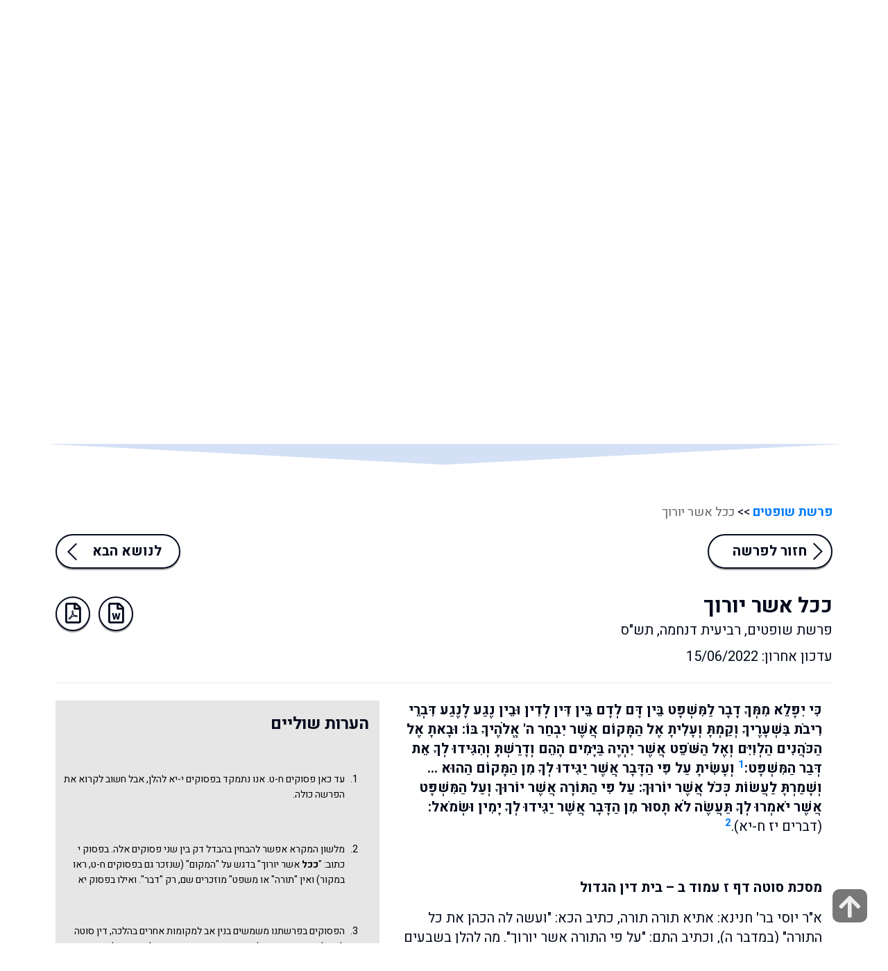

--- FILE ---
content_type: text/html; charset=UTF-8
request_url: https://www.mayim.org.il/?parasha=%D7%9B%D7%9B%D7%9C-%D7%90%D7%A9%D7%A8-%D7%99%D7%95%D7%A8%D7%95%D7%9A
body_size: 31152
content:
<!DOCTYPE html PUBLIC "-//W3C//DTD XHTML 1.0 Transitional//EN" "http://www.w3.org/TR/xhtml1/DTD/xhtml1-transitional.dtd">
<html xmlns="http://www.w3.org/1999/xhtml" dir="rtl" lang="he-IL" xmlns:fb="https://www.facebook.com/2008/fbml" xmlns:addthis="https://www.addthis.com/help/api-spec" >
<head profile="http://gmpg.org/xfn/11">
<meta name="viewport" content="width=device-width,initial-scale=1">
<meta name="facebook-domain-verification" content="lm5ili33qr9o31wu7v28lrw5ffwm6s" />
<!-- Meta Pixel Code -->
<script>
!function(f,b,e,v,n,t,s)
{if(f.fbq)return;n=f.fbq=function(){n.callMethod?
n.callMethod.apply(n,arguments):n.queue.push(arguments)};
if(!f._fbq)f._fbq=n;n.push=n;n.loaded=!0;n.version='2.0';
n.queue=[];t=b.createElement(e);t.async=!0;
t.src=v;s=b.getElementsByTagName(e)[0];
s.parentNode.insertBefore(t,s)}(window, document,'script',
'https://connect.facebook.net/en_US/fbevents.js');
fbq('init', '2022334841482315');
fbq('track', 'PageView');
</script>
<noscript><img height="1" width="1" style="display:none"
src="https://www.facebook.com/tr?id=2022334841482315&ev=PageView&noscript=1"
/></noscript>
<!-- End Meta Pixel Code -->

<title>ככל אשר יורוך | מחלקי המים</title><meta http-equiv="Content-Type" content="text/html; charset=UTF-8" />
<meta property="fb:app_id" content="1748345765445032" />
<meta property="fb:admins" content="1212733498"/>
<meta property="fb:admins" content="758189220"/>

<link rel="alternate" type="application/rss+xml" title="מחלקי המים RSS Feed" href="https://www.mayim.org.il/feed/" />
<link rel="alternate" type="text/xml" title="RSS .92" href="https://www.mayim.org.il/feed/rss/" />
<link rel="alternate" type="application/atom+xml" title="Atom 0.3" href="https://www.mayim.org.il/feed/atom/" />
<link rel="pingback" href="https://www.mayim.org.il/xmlrpc.php" />
<meta name='robots' content='max-image-preview:large' />
	<style>img:is([sizes="auto" i], [sizes^="auto," i]) { contain-intrinsic-size: 3000px 1500px }</style>
	<link rel='dns-prefetch' href='//s7.addthis.com' />
<link rel='dns-prefetch' href='//www.googletagmanager.com' />
<link rel='dns-prefetch' href='//netdna.bootstrapcdn.com' />
<script type="text/javascript">
/* <![CDATA[ */
window._wpemojiSettings = {"baseUrl":"https:\/\/s.w.org\/images\/core\/emoji\/15.0.3\/72x72\/","ext":".png","svgUrl":"https:\/\/s.w.org\/images\/core\/emoji\/15.0.3\/svg\/","svgExt":".svg","source":{"concatemoji":"https:\/\/www.mayim.org.il\/wp-includes\/js\/wp-emoji-release.min.js?ver=6.7.4"}};
/*! This file is auto-generated */
!function(i,n){var o,s,e;function c(e){try{var t={supportTests:e,timestamp:(new Date).valueOf()};sessionStorage.setItem(o,JSON.stringify(t))}catch(e){}}function p(e,t,n){e.clearRect(0,0,e.canvas.width,e.canvas.height),e.fillText(t,0,0);var t=new Uint32Array(e.getImageData(0,0,e.canvas.width,e.canvas.height).data),r=(e.clearRect(0,0,e.canvas.width,e.canvas.height),e.fillText(n,0,0),new Uint32Array(e.getImageData(0,0,e.canvas.width,e.canvas.height).data));return t.every(function(e,t){return e===r[t]})}function u(e,t,n){switch(t){case"flag":return n(e,"\ud83c\udff3\ufe0f\u200d\u26a7\ufe0f","\ud83c\udff3\ufe0f\u200b\u26a7\ufe0f")?!1:!n(e,"\ud83c\uddfa\ud83c\uddf3","\ud83c\uddfa\u200b\ud83c\uddf3")&&!n(e,"\ud83c\udff4\udb40\udc67\udb40\udc62\udb40\udc65\udb40\udc6e\udb40\udc67\udb40\udc7f","\ud83c\udff4\u200b\udb40\udc67\u200b\udb40\udc62\u200b\udb40\udc65\u200b\udb40\udc6e\u200b\udb40\udc67\u200b\udb40\udc7f");case"emoji":return!n(e,"\ud83d\udc26\u200d\u2b1b","\ud83d\udc26\u200b\u2b1b")}return!1}function f(e,t,n){var r="undefined"!=typeof WorkerGlobalScope&&self instanceof WorkerGlobalScope?new OffscreenCanvas(300,150):i.createElement("canvas"),a=r.getContext("2d",{willReadFrequently:!0}),o=(a.textBaseline="top",a.font="600 32px Arial",{});return e.forEach(function(e){o[e]=t(a,e,n)}),o}function t(e){var t=i.createElement("script");t.src=e,t.defer=!0,i.head.appendChild(t)}"undefined"!=typeof Promise&&(o="wpEmojiSettingsSupports",s=["flag","emoji"],n.supports={everything:!0,everythingExceptFlag:!0},e=new Promise(function(e){i.addEventListener("DOMContentLoaded",e,{once:!0})}),new Promise(function(t){var n=function(){try{var e=JSON.parse(sessionStorage.getItem(o));if("object"==typeof e&&"number"==typeof e.timestamp&&(new Date).valueOf()<e.timestamp+604800&&"object"==typeof e.supportTests)return e.supportTests}catch(e){}return null}();if(!n){if("undefined"!=typeof Worker&&"undefined"!=typeof OffscreenCanvas&&"undefined"!=typeof URL&&URL.createObjectURL&&"undefined"!=typeof Blob)try{var e="postMessage("+f.toString()+"("+[JSON.stringify(s),u.toString(),p.toString()].join(",")+"));",r=new Blob([e],{type:"text/javascript"}),a=new Worker(URL.createObjectURL(r),{name:"wpTestEmojiSupports"});return void(a.onmessage=function(e){c(n=e.data),a.terminate(),t(n)})}catch(e){}c(n=f(s,u,p))}t(n)}).then(function(e){for(var t in e)n.supports[t]=e[t],n.supports.everything=n.supports.everything&&n.supports[t],"flag"!==t&&(n.supports.everythingExceptFlag=n.supports.everythingExceptFlag&&n.supports[t]);n.supports.everythingExceptFlag=n.supports.everythingExceptFlag&&!n.supports.flag,n.DOMReady=!1,n.readyCallback=function(){n.DOMReady=!0}}).then(function(){return e}).then(function(){var e;n.supports.everything||(n.readyCallback(),(e=n.source||{}).concatemoji?t(e.concatemoji):e.wpemoji&&e.twemoji&&(t(e.twemoji),t(e.wpemoji)))}))}((window,document),window._wpemojiSettings);
/* ]]> */
</script>
<style id='wp-emoji-styles-inline-css' type='text/css'>

	img.wp-smiley, img.emoji {
		display: inline !important;
		border: none !important;
		box-shadow: none !important;
		height: 1em !important;
		width: 1em !important;
		margin: 0 0.07em !important;
		vertical-align: -0.1em !important;
		background: none !important;
		padding: 0 !important;
	}
</style>
<link rel='stylesheet' id='wp-block-library-rtl-css' href='https://www.mayim.org.il/wp-includes/css/dist/block-library/style-rtl.min.css?ver=6.7.4' type='text/css' media='all' />
<style id='classic-theme-styles-inline-css' type='text/css'>
/*! This file is auto-generated */
.wp-block-button__link{color:#fff;background-color:#32373c;border-radius:9999px;box-shadow:none;text-decoration:none;padding:calc(.667em + 2px) calc(1.333em + 2px);font-size:1.125em}.wp-block-file__button{background:#32373c;color:#fff;text-decoration:none}
</style>
<style id='global-styles-inline-css' type='text/css'>
:root{--wp--preset--aspect-ratio--square: 1;--wp--preset--aspect-ratio--4-3: 4/3;--wp--preset--aspect-ratio--3-4: 3/4;--wp--preset--aspect-ratio--3-2: 3/2;--wp--preset--aspect-ratio--2-3: 2/3;--wp--preset--aspect-ratio--16-9: 16/9;--wp--preset--aspect-ratio--9-16: 9/16;--wp--preset--color--black: #000000;--wp--preset--color--cyan-bluish-gray: #abb8c3;--wp--preset--color--white: #ffffff;--wp--preset--color--pale-pink: #f78da7;--wp--preset--color--vivid-red: #cf2e2e;--wp--preset--color--luminous-vivid-orange: #ff6900;--wp--preset--color--luminous-vivid-amber: #fcb900;--wp--preset--color--light-green-cyan: #7bdcb5;--wp--preset--color--vivid-green-cyan: #00d084;--wp--preset--color--pale-cyan-blue: #8ed1fc;--wp--preset--color--vivid-cyan-blue: #0693e3;--wp--preset--color--vivid-purple: #9b51e0;--wp--preset--gradient--vivid-cyan-blue-to-vivid-purple: linear-gradient(135deg,rgba(6,147,227,1) 0%,rgb(155,81,224) 100%);--wp--preset--gradient--light-green-cyan-to-vivid-green-cyan: linear-gradient(135deg,rgb(122,220,180) 0%,rgb(0,208,130) 100%);--wp--preset--gradient--luminous-vivid-amber-to-luminous-vivid-orange: linear-gradient(135deg,rgba(252,185,0,1) 0%,rgba(255,105,0,1) 100%);--wp--preset--gradient--luminous-vivid-orange-to-vivid-red: linear-gradient(135deg,rgba(255,105,0,1) 0%,rgb(207,46,46) 100%);--wp--preset--gradient--very-light-gray-to-cyan-bluish-gray: linear-gradient(135deg,rgb(238,238,238) 0%,rgb(169,184,195) 100%);--wp--preset--gradient--cool-to-warm-spectrum: linear-gradient(135deg,rgb(74,234,220) 0%,rgb(151,120,209) 20%,rgb(207,42,186) 40%,rgb(238,44,130) 60%,rgb(251,105,98) 80%,rgb(254,248,76) 100%);--wp--preset--gradient--blush-light-purple: linear-gradient(135deg,rgb(255,206,236) 0%,rgb(152,150,240) 100%);--wp--preset--gradient--blush-bordeaux: linear-gradient(135deg,rgb(254,205,165) 0%,rgb(254,45,45) 50%,rgb(107,0,62) 100%);--wp--preset--gradient--luminous-dusk: linear-gradient(135deg,rgb(255,203,112) 0%,rgb(199,81,192) 50%,rgb(65,88,208) 100%);--wp--preset--gradient--pale-ocean: linear-gradient(135deg,rgb(255,245,203) 0%,rgb(182,227,212) 50%,rgb(51,167,181) 100%);--wp--preset--gradient--electric-grass: linear-gradient(135deg,rgb(202,248,128) 0%,rgb(113,206,126) 100%);--wp--preset--gradient--midnight: linear-gradient(135deg,rgb(2,3,129) 0%,rgb(40,116,252) 100%);--wp--preset--font-size--small: 13px;--wp--preset--font-size--medium: 20px;--wp--preset--font-size--large: 36px;--wp--preset--font-size--x-large: 42px;--wp--preset--spacing--20: 0.44rem;--wp--preset--spacing--30: 0.67rem;--wp--preset--spacing--40: 1rem;--wp--preset--spacing--50: 1.5rem;--wp--preset--spacing--60: 2.25rem;--wp--preset--spacing--70: 3.38rem;--wp--preset--spacing--80: 5.06rem;--wp--preset--shadow--natural: 6px 6px 9px rgba(0, 0, 0, 0.2);--wp--preset--shadow--deep: 12px 12px 50px rgba(0, 0, 0, 0.4);--wp--preset--shadow--sharp: 6px 6px 0px rgba(0, 0, 0, 0.2);--wp--preset--shadow--outlined: 6px 6px 0px -3px rgba(255, 255, 255, 1), 6px 6px rgba(0, 0, 0, 1);--wp--preset--shadow--crisp: 6px 6px 0px rgba(0, 0, 0, 1);}:where(.is-layout-flex){gap: 0.5em;}:where(.is-layout-grid){gap: 0.5em;}body .is-layout-flex{display: flex;}.is-layout-flex{flex-wrap: wrap;align-items: center;}.is-layout-flex > :is(*, div){margin: 0;}body .is-layout-grid{display: grid;}.is-layout-grid > :is(*, div){margin: 0;}:where(.wp-block-columns.is-layout-flex){gap: 2em;}:where(.wp-block-columns.is-layout-grid){gap: 2em;}:where(.wp-block-post-template.is-layout-flex){gap: 1.25em;}:where(.wp-block-post-template.is-layout-grid){gap: 1.25em;}.has-black-color{color: var(--wp--preset--color--black) !important;}.has-cyan-bluish-gray-color{color: var(--wp--preset--color--cyan-bluish-gray) !important;}.has-white-color{color: var(--wp--preset--color--white) !important;}.has-pale-pink-color{color: var(--wp--preset--color--pale-pink) !important;}.has-vivid-red-color{color: var(--wp--preset--color--vivid-red) !important;}.has-luminous-vivid-orange-color{color: var(--wp--preset--color--luminous-vivid-orange) !important;}.has-luminous-vivid-amber-color{color: var(--wp--preset--color--luminous-vivid-amber) !important;}.has-light-green-cyan-color{color: var(--wp--preset--color--light-green-cyan) !important;}.has-vivid-green-cyan-color{color: var(--wp--preset--color--vivid-green-cyan) !important;}.has-pale-cyan-blue-color{color: var(--wp--preset--color--pale-cyan-blue) !important;}.has-vivid-cyan-blue-color{color: var(--wp--preset--color--vivid-cyan-blue) !important;}.has-vivid-purple-color{color: var(--wp--preset--color--vivid-purple) !important;}.has-black-background-color{background-color: var(--wp--preset--color--black) !important;}.has-cyan-bluish-gray-background-color{background-color: var(--wp--preset--color--cyan-bluish-gray) !important;}.has-white-background-color{background-color: var(--wp--preset--color--white) !important;}.has-pale-pink-background-color{background-color: var(--wp--preset--color--pale-pink) !important;}.has-vivid-red-background-color{background-color: var(--wp--preset--color--vivid-red) !important;}.has-luminous-vivid-orange-background-color{background-color: var(--wp--preset--color--luminous-vivid-orange) !important;}.has-luminous-vivid-amber-background-color{background-color: var(--wp--preset--color--luminous-vivid-amber) !important;}.has-light-green-cyan-background-color{background-color: var(--wp--preset--color--light-green-cyan) !important;}.has-vivid-green-cyan-background-color{background-color: var(--wp--preset--color--vivid-green-cyan) !important;}.has-pale-cyan-blue-background-color{background-color: var(--wp--preset--color--pale-cyan-blue) !important;}.has-vivid-cyan-blue-background-color{background-color: var(--wp--preset--color--vivid-cyan-blue) !important;}.has-vivid-purple-background-color{background-color: var(--wp--preset--color--vivid-purple) !important;}.has-black-border-color{border-color: var(--wp--preset--color--black) !important;}.has-cyan-bluish-gray-border-color{border-color: var(--wp--preset--color--cyan-bluish-gray) !important;}.has-white-border-color{border-color: var(--wp--preset--color--white) !important;}.has-pale-pink-border-color{border-color: var(--wp--preset--color--pale-pink) !important;}.has-vivid-red-border-color{border-color: var(--wp--preset--color--vivid-red) !important;}.has-luminous-vivid-orange-border-color{border-color: var(--wp--preset--color--luminous-vivid-orange) !important;}.has-luminous-vivid-amber-border-color{border-color: var(--wp--preset--color--luminous-vivid-amber) !important;}.has-light-green-cyan-border-color{border-color: var(--wp--preset--color--light-green-cyan) !important;}.has-vivid-green-cyan-border-color{border-color: var(--wp--preset--color--vivid-green-cyan) !important;}.has-pale-cyan-blue-border-color{border-color: var(--wp--preset--color--pale-cyan-blue) !important;}.has-vivid-cyan-blue-border-color{border-color: var(--wp--preset--color--vivid-cyan-blue) !important;}.has-vivid-purple-border-color{border-color: var(--wp--preset--color--vivid-purple) !important;}.has-vivid-cyan-blue-to-vivid-purple-gradient-background{background: var(--wp--preset--gradient--vivid-cyan-blue-to-vivid-purple) !important;}.has-light-green-cyan-to-vivid-green-cyan-gradient-background{background: var(--wp--preset--gradient--light-green-cyan-to-vivid-green-cyan) !important;}.has-luminous-vivid-amber-to-luminous-vivid-orange-gradient-background{background: var(--wp--preset--gradient--luminous-vivid-amber-to-luminous-vivid-orange) !important;}.has-luminous-vivid-orange-to-vivid-red-gradient-background{background: var(--wp--preset--gradient--luminous-vivid-orange-to-vivid-red) !important;}.has-very-light-gray-to-cyan-bluish-gray-gradient-background{background: var(--wp--preset--gradient--very-light-gray-to-cyan-bluish-gray) !important;}.has-cool-to-warm-spectrum-gradient-background{background: var(--wp--preset--gradient--cool-to-warm-spectrum) !important;}.has-blush-light-purple-gradient-background{background: var(--wp--preset--gradient--blush-light-purple) !important;}.has-blush-bordeaux-gradient-background{background: var(--wp--preset--gradient--blush-bordeaux) !important;}.has-luminous-dusk-gradient-background{background: var(--wp--preset--gradient--luminous-dusk) !important;}.has-pale-ocean-gradient-background{background: var(--wp--preset--gradient--pale-ocean) !important;}.has-electric-grass-gradient-background{background: var(--wp--preset--gradient--electric-grass) !important;}.has-midnight-gradient-background{background: var(--wp--preset--gradient--midnight) !important;}.has-small-font-size{font-size: var(--wp--preset--font-size--small) !important;}.has-medium-font-size{font-size: var(--wp--preset--font-size--medium) !important;}.has-large-font-size{font-size: var(--wp--preset--font-size--large) !important;}.has-x-large-font-size{font-size: var(--wp--preset--font-size--x-large) !important;}
:where(.wp-block-post-template.is-layout-flex){gap: 1.25em;}:where(.wp-block-post-template.is-layout-grid){gap: 1.25em;}
:where(.wp-block-columns.is-layout-flex){gap: 2em;}:where(.wp-block-columns.is-layout-grid){gap: 2em;}
:root :where(.wp-block-pullquote){font-size: 1.5em;line-height: 1.6;}
</style>
<link rel='stylesheet' id='font-awesome-four-css' href='https://www.mayim.org.il/wp-content/plugins/font-awesome-4-menus/css/font-awesome.min.css?ver=4.7.0' type='text/css' media='all' />
<link rel='stylesheet' id='menu-image-css' href='https://www.mayim.org.il/wp-content/plugins/menu-image/includes/css/menu-image.css?ver=3.12' type='text/css' media='all' />
<link rel='stylesheet' id='dashicons-css' href='https://www.mayim.org.il/wp-includes/css/dashicons.min.css?ver=6.7.4' type='text/css' media='all' />
<link rel='stylesheet' id='font-awesome-css' href='//netdna.bootstrapcdn.com/font-awesome/4.1.0/css/font-awesome.css' type='text/css' media='screen' />
<link rel='stylesheet' id='addthis_all_pages-css' href='https://www.mayim.org.il/wp-content/plugins/addthis/frontend/build/addthis_wordpress_public.min.css?ver=6.7.4' type='text/css' media='all' />
<script type="text/javascript" src="https://www.mayim.org.il/wp-includes/js/jquery/jquery.min.js?ver=3.7.1" id="jquery-core-js"></script>
<script type="text/javascript" src="https://www.mayim.org.il/wp-includes/js/jquery/jquery-migrate.min.js?ver=3.4.1" id="jquery-migrate-js"></script>
<script type="text/javascript" id="auto-ajax-plugin-js-extra">
/* <![CDATA[ */
var autoAjaxConfigObject = {"ajaxUrl":"https:\/\/www.mayim.org.il\/wp-admin\/ajax","blogUrl":"https:\/\/www.mayim.org.il","options":{"default-div":"#content","adv-load-div":".currentpage","adv-menu-div":".custom-ajax-load a","auto-ajax-level":"advanced","adv-fallback-div":"#inside","adv-bubble-query":"true"},"nonce":"396beb2370"};
/* ]]> */
</script>
<script type="text/javascript" src="https://www.mayim.org.il/wp-content/plugins/auto-ajax/js/auto-ajax.js?ver=6.7.4" id="auto-ajax-plugin-js"></script>
<script type="text/javascript" src="https://s7.addthis.com/js/300/addthis_widget.js?ver=6.7.4#pubid=wp-c5bee368bce0ab7025f78900371e18b6" id="addthis_widget-js"></script>

<!-- Google tag (gtag.js) snippet added by Site Kit -->

<!-- Google Analytics snippet added by Site Kit -->
<script type="text/javascript" src="https://www.googletagmanager.com/gtag/js?id=GT-TX26ZBP" id="google_gtagjs-js" async></script>
<script type="text/javascript" id="google_gtagjs-js-after">
/* <![CDATA[ */
window.dataLayer = window.dataLayer || [];function gtag(){dataLayer.push(arguments);}
gtag("set","linker",{"domains":["www.mayim.org.il"]});
gtag("js", new Date());
gtag("set", "developer_id.dZTNiMT", true);
gtag("config", "GT-TX26ZBP");
/* ]]> */
</script>

<!-- End Google tag (gtag.js) snippet added by Site Kit -->
<link rel="https://api.w.org/" href="https://www.mayim.org.il/wp-json/" /><link rel="EditURI" type="application/rsd+xml" title="RSD" href="https://www.mayim.org.il/xmlrpc.php?rsd" />
<meta name="generator" content="WordPress 6.7.4" />
<link rel="canonical" href="https://www.mayim.org.il/?parasha=%d7%9b%d7%9b%d7%9c-%d7%90%d7%a9%d7%a8-%d7%99%d7%95%d7%a8%d7%95%d7%9a" />
<link rel='shortlink' href='https://www.mayim.org.il/?p=1565' />
<link rel="alternate" title="oEmbed (JSON)" type="application/json+oembed" href="https://www.mayim.org.il/wp-json/oembed/1.0/embed?url=https%3A%2F%2Fwww.mayim.org.il%2F%3Fparasha%3D%25d7%259b%25d7%259b%25d7%259c-%25d7%2590%25d7%25a9%25d7%25a8-%25d7%2599%25d7%2595%25d7%25a8%25d7%2595%25d7%259a" />
<link rel="alternate" title="oEmbed (XML)" type="text/xml+oembed" href="https://www.mayim.org.il/wp-json/oembed/1.0/embed?url=https%3A%2F%2Fwww.mayim.org.il%2F%3Fparasha%3D%25d7%259b%25d7%259b%25d7%259c-%25d7%2590%25d7%25a9%25d7%25a8-%25d7%2599%25d7%2595%25d7%25a8%25d7%2595%25d7%259a&#038;format=xml" />
<meta name="generator" content="Site Kit by Google 1.147.0" />
<style>
.scroll-back-to-top-wrapper {
    position: fixed;
	opacity: 0;
	visibility: hidden;
	overflow: hidden;
	text-align: center;
	z-index: 99999999;
    background-color: #777777;
	color: #eeeeee;
	width: 50px;
	height: 48px;
	line-height: 48px;
	right: 30px;
	bottom: 30px;
	padding-top: 2px;
	border-top-left-radius: 10px;
	border-top-right-radius: 10px;
	border-bottom-right-radius: 10px;
	border-bottom-left-radius: 10px;
	-webkit-transition: all 0.5s ease-in-out;
	-moz-transition: all 0.5s ease-in-out;
	-ms-transition: all 0.5s ease-in-out;
	-o-transition: all 0.5s ease-in-out;
	transition: all 0.5s ease-in-out;
}
.scroll-back-to-top-wrapper:hover {
	background-color: #888888;
  color: #eeeeee;
}
.scroll-back-to-top-wrapper.show {
    visibility:visible;
    cursor:pointer;
	opacity: 1.0;
}
.scroll-back-to-top-wrapper i.fa {
	line-height: inherit;
}
.scroll-back-to-top-wrapper .fa-lg {
	vertical-align: 0;
}
</style><style type="text/css">.recentcomments a{display:inline !important;padding:0 !important;margin:0 !important;}</style><script id='nitro-telemetry-meta' nitro-exclude>window.NPTelemetryMetadata={missReason: (!window.NITROPACK_STATE ? 'cache not found' : 'hit'),pageType: 'parasha',isEligibleForOptimization: true,}</script><script id='nitro-generic' nitro-exclude>(()=>{window.NitroPack=window.NitroPack||{coreVersion:"na",isCounted:!1};let e=document.createElement("script");if(e.src="https://nitroscripts.com/qylnKlojJJBsEYwLnZyzAhvlirXdHzCd",e.async=!0,e.id="nitro-script",document.head.appendChild(e),!window.NitroPack.isCounted){window.NitroPack.isCounted=!0;let t=()=>{navigator.sendBeacon("https://to.getnitropack.com/p",JSON.stringify({siteId:"qylnKlojJJBsEYwLnZyzAhvlirXdHzCd",url:window.location.href,isOptimized:!!window.IS_NITROPACK,coreVersion:"na",missReason:window.NPTelemetryMetadata?.missReason||"",pageType:window.NPTelemetryMetadata?.pageType||"",isEligibleForOptimization:!!window.NPTelemetryMetadata?.isEligibleForOptimization}))};(()=>{let e=()=>new Promise(e=>{"complete"===document.readyState?e():window.addEventListener("load",e)}),i=()=>new Promise(e=>{document.prerendering?document.addEventListener("prerenderingchange",e,{once:!0}):e()}),a=async()=>{await i(),await e(),t()};a()})(),window.addEventListener("pageshow",e=>{if(e.persisted){let i=document.prerendering||self.performance?.getEntriesByType?.("navigation")[0]?.activationStart>0;"visible"!==document.visibilityState||i||t()}})}})();</script><script data-cfasync="false" type="text/javascript">if (window.addthis_product === undefined) { window.addthis_product = "wpp"; } if (window.wp_product_version === undefined) { window.wp_product_version = "wpp-6.2.7"; } if (window.addthis_share === undefined) { window.addthis_share = {}; } if (window.addthis_config === undefined) { window.addthis_config = {"data_track_clickback":true,"ignore_server_config":true,"ui_atversion":300}; } if (window.addthis_layers === undefined) { window.addthis_layers = {}; } if (window.addthis_layers_tools === undefined) { window.addthis_layers_tools = [{"share":{"counts":"none","numPreferredServices":5,"mobile":false,"position":"left","theme":"transparent"},"sharedock":{"counts":"none","numPreferredServices":5,"mobileButtonSize":"large","position":"bottom","theme":"transparent"}}]; } else { window.addthis_layers_tools.push({"share":{"counts":"none","numPreferredServices":5,"mobile":false,"position":"left","theme":"transparent"},"sharedock":{"counts":"none","numPreferredServices":5,"mobileButtonSize":"large","position":"bottom","theme":"transparent"}});  } if (window.addthis_plugin_info === undefined) { window.addthis_plugin_info = {"info_status":"enabled","cms_name":"WordPress","plugin_name":"Share Buttons by AddThis","plugin_version":"6.2.7","plugin_mode":"WordPress","anonymous_profile_id":"wp-c5bee368bce0ab7025f78900371e18b6","page_info":{"template":"posts","post_type":"parasha"},"sharing_enabled_on_post_via_metabox":false}; } 
                    (function() {
                      var first_load_interval_id = setInterval(function () {
                        if (typeof window.addthis !== 'undefined') {
                          window.clearInterval(first_load_interval_id);
                          if (typeof window.addthis_layers !== 'undefined' && Object.getOwnPropertyNames(window.addthis_layers).length > 0) {
                            window.addthis.layers(window.addthis_layers);
                          }
                          if (Array.isArray(window.addthis_layers_tools)) {
                            for (i = 0; i < window.addthis_layers_tools.length; i++) {
                              window.addthis.layers(window.addthis_layers_tools[i]);
                            }
                          }
                        }
                     },1000)
                    }());
                </script>
	<link href="https://www.mayim.org.il/wp-content/themes/water/css/bootstrap.css" rel="stylesheet">
	<link rel="stylesheet" type="text/css" href="https://www.mayim.org.il/wp-content/themes/water/css/jquery.fancybox.css">
	<link href="https://www.mayim.org.il/wp-content/themes/water/css/style.css" rel="stylesheet">
	<link rel="stylesheet" href="https://www.mayim.org.il/wp-content/themes/water/css/validationEngine.jquery.css" />
	<link href="https://www.mayim.org.il/wp-content/themes/water/css/all.css" rel="stylesheet">
	<link rel="stylesheet" type="text/css" href="https://www.mayim.org.il/wp-content/themes/water/css/slick.css">
	<link rel="stylesheet" type="text/css" href="https://www.mayim.org.il/wp-content/themes/water/css/slick-theme.css">

	<link rel="apple-touch-icon" sizes="57x57" href="https://www.mayim.org.il/wp-content/themes/water/images/apple-icon-57x57.png">
	<link rel="apple-touch-icon" sizes="60x60" href="https://www.mayim.org.il/wp-content/themes/water/images/apple-icon-60x60.png">
	<link rel="apple-touch-icon" sizes="72x72" href="https://www.mayim.org.il/wp-content/themes/water/images/apple-icon-72x72.png">
	<link rel="apple-touch-icon" sizes="76x76" href="https://www.mayim.org.il/wp-content/themes/water/images/apple-icon-76x76.png">
	<link rel="apple-touch-icon" sizes="114x114" href="https://www.mayim.org.il/wp-content/themes/water/images/apple-icon-114x114.png">
	<link rel="apple-touch-icon" sizes="120x120" href="https://www.mayim.org.il/wp-content/themes/water/images/apple-icon-120x120.png">
	<link rel="apple-touch-icon" sizes="144x144" href="https://www.mayim.org.il/wp-content/themes/water/images/apple-icon-144x144.png">
	<link rel="apple-touch-icon" sizes="152x152" href="https://www.mayim.org.il/wp-content/themes/water/images/apple-icon-152x152.png">
	<link rel="apple-touch-icon" sizes="180x180" href="https://www.mayim.org.il/wp-content/themes/water/images/apple-icon-180x180.png">
	<link rel="icon" type="image/png" sizes="192x192"  href="https://www.mayim.org.il/wp-content/themes/water/images/android-icon-192x192.png">
	<link rel="icon" type="image/png" sizes="32x32" href="https://www.mayim.org.il/wp-content/themes/water/images/favicon-32x32.png">
	<link rel="icon" type="image/png" sizes="96x96" href="https://www.mayim.org.il/wp-content/themes/water/images/favicon-96x96.png">
	<link rel="icon" type="image/png" sizes="16x16" href="https://www.mayim.org.il/wp-content/themes/water/images/favicon-16x16.png">
	<link rel="manifest" href="https://www.mayim.org.il/wp-content/themes/water/images/manifest.json">
	<meta name="msapplication-TileColor" content="#ffffff">
	<meta name="msapplication-TileImage" content="https://www.mayim.org.il/wp-content/themes/water/images/ms-icon-144x144.png">
	<meta name="theme-color" content="#ffffff">
	<script>
		let ned = "2026-02-02";	</script>

	<script>
	  (function(i,s,o,g,r,a,m){i['GoogleAnalyticsObject']=r;i[r]=i[r]||function(){
	  (i[r].q=i[r].q||[]).push(arguments)},i[r].l=1*new Date();a=s.createElement(o),
	  m=s.getElementsByTagName(o)[0];a.async=1;a.src=g;m.parentNode.insertBefore(a,m)
	  })(window,document,'script','//www.google-analytics.com/analytics.js','ga');

	  ga('create', 'UA-65452348-1', 'auto');
	  ga('send', 'pageview');

	</script>

	
</head>
		<body class="rtl parasha-template-default single single-parasha postid-1565">
	

	<div id="fb-root"></div>

	<script>
window.fbAsyncInit = function() {
FB.init({
appId      : '1748345765445032',
xfbml      : true,
version    : 'v2.7'
});
};

(function(d, s, id){
var js, fjs = d.getElementsByTagName(s)[0];
if (d.getElementById(id)) {return;}
js = d.createElement(s); js.id = id;
js.src = "//connect.facebook.net/en_US/sdk.js";
fjs.parentNode.insertBefore(js, fjs);
}(document, 'script', 'facebook-jssdk'));
</script>

	<!--header section START -->
	<div class="base_wrap">
		<div class="slidenav collapse" id="topmenu">
			<div class="slidenav_wrap">
				<div class="container">
						<ul class="row navs"><li id="menu-item-680" class="col-6 col-md-4 parasha-menu-item menu-item menu-item-type-post_type menu-item-object-page menu-item-680"><a href="https://www.mayim.org.il/parasha-by-book/" class="menu-image-title-after menu-image-not-hovered"><img width="40" height="30" src="https://www.mayim.org.il/wp-content/uploads/2020/05/icon1.png" class="menu-image menu-image-title-after" alt="" decoding="async" /><span class="menu-image-title-after menu-image-title">פרשות השבוע</span></a></li>
<li id="menu-item-678" class="col-6 col-md-4 menu-item menu-item-type-post_type menu-item-object-page menu-item-678"><a href="https://www.mayim.org.il/%d7%9e%d7%95%d7%a2%d7%93%d7%99-%d7%99%d7%a9%d7%a8%d7%90%d7%9c/" class="menu-image-title-after menu-image-not-hovered"><img width="40" height="30" src="https://www.mayim.org.il/wp-content/uploads/2020/05/icon7.png" class="menu-image menu-image-title-after" alt="" decoding="async" /><span class="menu-image-title-after menu-image-title">מועדי ישראל</span></a></li>
<li id="menu-item-4198" class="col-6 col-md-4 menu-item menu-item-type-post_type menu-item-object-page menu-item-4198"><a href="https://www.mayim.org.il/%d7%9e%d7%99%d7%95%d7%97%d7%93%d7%99%d7%9d/" class="menu-image-title-after menu-image-not-hovered"><img width="40" height="30" src="https://www.mayim.org.il/wp-content/uploads/2020/05/icon4.png" class="menu-image menu-image-title-after" alt="" decoding="async" /><span class="menu-image-title-after menu-image-title">דפים מיוחדים</span></a></li>
<li id="menu-item-784" class="col-6 col-md-4 menu-item menu-item-type-post_type menu-item-object-page menu-item-784"><a href="https://www.mayim.org.il/%d7%a8%d7%a9%d7%99%d7%9e%d7%aa-%d7%94%d7%a0%d7%95%d7%a9%d7%90%d7%99%d7%9d/" class="menu-image-title-after menu-image-not-hovered"><img width="40" height="30" src="https://www.mayim.org.il/wp-content/uploads/2020/05/icon2.png" class="menu-image menu-image-title-after" alt="" decoding="async" /><span class="menu-image-title-after menu-image-title">רשימת הנושאים</span></a></li>
<li id="menu-item-14650" class="menu-item menu-item-type-post_type menu-item-object-page menu-item-14650"><a href="https://www.mayim.org.il/%d7%a7%d7%a6%d7%a8%d7%99%d7%9d/" class="menu-image-title-after menu-image-not-hovered"><img width="40" height="30" src="https://www.mayim.org.il/wp-content/uploads/2020/05/icon1.png" class="menu-image menu-image-title-after" alt="" decoding="async" /><span class="menu-image-title-after menu-image-title">על רגל אחת</span></a></li>
<li id="menu-item-391" class="col-6 col-md-4 menu-item menu-item-type-post_type menu-item-object-page menu-item-391"><a href="https://www.mayim.org.il/publications/" class="menu-image-title-after menu-image-not-hovered"><img width="40" height="30" src="https://www.mayim.org.il/wp-content/uploads/2020/05/icon8.png" class="menu-image menu-image-title-after" alt="" decoding="async" /><span class="menu-image-title-after menu-image-title">מבוא למדרשים</span></a></li>
<li id="menu-item-2995" class="col-6 col-md-4 menu-item menu-item-type-post_type menu-item-object-page menu-item-2995"><a href="https://www.mayim.org.il/%d7%9e%d7%90%d7%95%d7%99%d7%a8%d7%99%d7%9d-%d7%9c%d7%a6%d7%a2%d7%99%d7%a8%d7%99%d7%9d/" class="menu-image-title-after menu-image-not-hovered"><img width="40" height="30" src="https://www.mayim.org.il/wp-content/uploads/2020/05/icon3.png" class="menu-image menu-image-title-after" alt="" decoding="async" /><span class="menu-image-title-after menu-image-title">מאוירים לצעירים</span></a></li>
<li id="menu-item-14310" class="menu-item menu-item-type-post_type menu-item-object-page menu-item-14310"><a href="https://www.mayim.org.il/%d7%a4%d7%99%d7%95%d7%98%d7%99%d7%9d/" class="menu-image-title-after menu-image-not-hovered"><img width="36" height="27" src="https://www.mayim.org.il/wp-content/uploads/2020/05/icon1-36x27.png" class="menu-image menu-image-title-after" alt="" decoding="async" /><span class="menu-image-title-after menu-image-title">פיוטים</span></a></li>
<li id="menu-item-1795" class="col-6 col-md-4 menu-item menu-item-type-post_type menu-item-object-page menu-item-1795"><a href="https://www.mayim.org.il/%d7%a1%d7%99%d7%93%d7%a8%d7%90/" class="menu-image-title-after menu-image-not-hovered"><img width="40" height="30" src="https://www.mayim.org.il/wp-content/uploads/2020/05/icon6.png" class="menu-image menu-image-title-after" alt="" decoding="async" /><span class="menu-image-title-after menu-image-title">סידרא</span></a></li>
<li id="menu-item-14169" class="col-6 col-md-4 menu-item menu-item-type-post_type menu-item-object-page menu-item-14169"><a href="https://www.mayim.org.il/%d7%90%d7%92%d7%93%d7%aa%d7%90/" class="menu-image-title-after menu-image-not-hovered"><img width="40" height="30" src="https://www.mayim.org.il/wp-content/uploads/2020/05/icon8.png" class="menu-image menu-image-title-after" alt="" decoding="async" /><span class="menu-image-title-after menu-image-title">אגדתא בתלמוד</span></a></li>
<li id="menu-item-4130" class="col-6 col-md-4 menu-item menu-item-type-post_type menu-item-object-page menu-item-4130"><a href="https://www.mayim.org.il/%d7%91%d7%a2%d7%9e%d7%a7-%d7%94%d7%9e%d7%93%d7%a8%d7%a9-%d7%9e%d7%91%d7%a0%d7%94-%d7%a4%d7%a8%d7%a9%d7%95%d7%aa-%d7%94%d7%a9%d7%91%d7%95%d7%a2/" class="menu-image-title-after menu-image-not-hovered"><img width="36" height="27" src="https://www.mayim.org.il/wp-content/uploads/2020/05/icon5-36x27.png" class="menu-image menu-image-title-after" alt="" decoding="async" /><span class="menu-image-title-after menu-image-title">בעמק המדרש</span></a></li>
<li id="menu-item-421" class="col-6 col-md-4 menu-item menu-item-type-post_type menu-item-object-page menu-item-421"><a href="https://www.mayim.org.il/blog/" class="menu-image-title-after menu-image-not-hovered"><img width="40" height="30" src="https://www.mayim.org.il/wp-content/uploads/2020/05/icon9.png" class="menu-image menu-image-title-after" alt="" decoding="async" /><span class="menu-image-title-after menu-image-title">אתרים אחרים</span></a></li>
<li id="menu-item-6848" class="no-icon col-6 col-md-4 menu-item menu-item-type-post_type menu-item-object-page menu-item-6848"><a href="https://www.mayim.org.il/english-sheets/" class="menu-image-title-after menu-image-not-hovered"><img width="36" height="27" src="https://www.mayim.org.il/wp-content/uploads/2020/05/icon2-36x27.png" class="menu-image menu-image-title-after" alt="" decoding="async" /><span class="menu-image-title-after menu-image-title">English Sheets</span></a></li>
<li id="menu-item-15575" class="menu-item menu-item-type-post_type menu-item-object-page menu-item-15575"><a href="https://www.mayim.org.il/ai/">מי בינה AI</a></li>
</ul>
				</div>
			</div>
			<div class="slidenav_bottom">
				<a data-toggle="collapse" href="#topmenu" aria-expanded="false" aria-controls="topmenu" class="closer">סגירה<br><span><img src="https://www.mayim.org.il/wp-content/themes/water/images/menu_on.png"></span></a>
			</div>
		</div>

		<div class="header">
			<div class="container">
				<a data-toggle="collapse" href="#topmenu" aria-expanded="false" aria-controls="topmenu" class="openar">תפריט<br><span><img src="https://www.mayim.org.il/wp-content/themes/water/images/menu_off.png"></span></a>
				<div class="fix-me">
				<div>
					<div class="logo">
						<a href="/"><img src="https://www.mayim.org.il/wp-content/themes/water/images/logo.png"><span><strong>מחלקי המים</strong>אין מים אלא תורה</span></a>
					</div>
					<div class="social">
						<a href="https://www.facebook.com/mayimorg/?fref=ts" target="_blank">
							<img src="https://www.mayim.org.il/wp-content/themes/water/images/facebook.png">
							<img src="https://www.mayim.org.il/wp-content/themes/water/images/facebook2.png">
						</a>
						<a href="/cdn-cgi/l/email-protection#422f233b2b2f6c2f233136273002252f232b2e6c212d2f" target="_blank">
							<img src="https://www.mayim.org.il/wp-content/themes/water/images/mail.png">
							<img src="https://www.mayim.org.il/wp-content/themes/water/images/mail2.png">
						</a>
					</div>
					<div class="sform" id="topSrch">
						<!--form>
							<input type="text" class="form-control" placeholder="חיפוש באתר">
							<input type="submit" value="">
						</form-->
						<div class="searchPanel">
								<label></label>
								<script data-cfasync="false" src="/cdn-cgi/scripts/5c5dd728/cloudflare-static/email-decode.min.js"></script><script>
								(function() {
								var cx = '012183642180121049918:lhv9saxp7ac';
								var gcse = document.createElement('script');
								gcse.type = 'text/javascript';
								gcse.async = true;
								gcse.src = 'https://cse.google.com/cse.js?cx=' + cx;
								var s = document.getElementsByTagName('script')[0];
								s.parentNode.insertBefore(gcse, s);
								})();
								</script>
								<gcse:search></gcse:search>
								<style>.cse .gsc-control-cse, .gsc-control-cse {background:transparent!important;border:0!important;padding:0;}
								.gsc-modal-background-image.gsc-modal-background-image-visible {display:none!important;}
								@media screen and (min-width: 780px) {

								#sidebar {z-index:999;}
								}
								</style>
							</div>
						<div class="text-center">
						<a class="btn btn-outline btn-primary" href="/ai/" style="background-color:#dbe7fb;color:#5f6368;border:1px solid #0e1120" id="icar-ai-chat-toggle">
    <i class="fas fa-robot" style="color:#0e1120;"></i> מי בינה- AI
							</a></div>
						</div>
					
					</div>
				</div> <!--fixed test-->
				
				</div>
			</div>

	<!--header section END -->
<script>
jQuery(document).ready(function($){
	setTimeout(function(){ var ft_cnt = 0;
		$('.inner_content p').each(function(){
			var div_html = '';
			var a_count = 0;
			$(this).find('a').each(function(){ a_count++; ft_cnt++;
				var href_val = $(this).attr('href');
				href_val = href_val.replace('#','');
				var name_val = $(this).attr('name');
				var fn_data = $(".footnotes li p a[href='#"+name_val+"'][name='"+href_val+"']").closest('p').text();
				if(fn_data != ''){
					if(a_count == 1){
						div_html += '<div class="col-12 fn_div"><span>'+ft_cnt+'</span>'+fn_data+'</div>';
					}
					if(a_count == 2){
						div_html = div_html.replace('col-12','col-6');
					}
					if(a_count >= 2){
						div_html += '<div class="col-6 fn_div"><span>'+ft_cnt+'</span>'+fn_data+'</div>';
					}
				}

		  });
		  $(this).append('<div>'+div_html+'</div>');
		  div_html = '';

		});
	}, 1500);
});
</script>

<div class="inner_top">
  <div class="container">
    <div class="inner_slide">
		      <h1>פרשות השבוע </h1>
      <h2></h2>
      <div class="slide_wrap">


        <section id="parasha-slider" class="center slider" data-current="בא">

          <div heb-calendar="טז טבת ה'תשפ"ז" data-calendar="2026-12-26" parasha-id="ויחי"><span><a heb-calendar="טז טבת ה'תשפ"ז" data-calendar="2026-12-26" parasha-id="ויחי" class="pid-ויחי" href="/?parasha-event=ויחי"></a><i>ויחי</i></span></div><div heb-calendar="ט טבת ה'תשפ"ז" data-calendar="2026-12-19" parasha-id="ויגש"><span><a heb-calendar="ט טבת ה'תשפ"ז" data-calendar="2026-12-19" parasha-id="ויגש" class="pid-ויגש" href="/?parasha-event=ויגש"></a><i>ויגש</i></span></div><div heb-calendar="ב טבת ה'תשפ"ז" data-calendar="2026-12-12" parasha-id="מקץ"><span><a heb-calendar="ב טבת ה'תשפ"ז" data-calendar="2026-12-12" parasha-id="מקץ" class="pid-מקץ" href="/?parasha-event=מקץ"></a><i>מקץ</i></span></div><div heb-calendar="כה כסלו ה'תשפ"ז" data-calendar="2026-12-05" parasha-id="וישב"><span><a heb-calendar="כה כסלו ה'תשפ"ז" data-calendar="2026-12-05" parasha-id="וישב" class="pid-וישב" href="/?parasha-event=וישב"></a><i>וישב</i></span></div><div heb-calendar="יח כסלו ה'תשפ"ז" data-calendar="2026-11-28" parasha-id="וישלח"><span><a heb-calendar="יח כסלו ה'תשפ"ז" data-calendar="2026-11-28" parasha-id="וישלח" class="pid-וישלח" href="/?parasha-event=וישלח"></a><i>וישלח</i></span></div><div heb-calendar="יא כסלו ה'תשפ"ז" data-calendar="2026-11-21" parasha-id="ויצא"><span><a heb-calendar="יא כסלו ה'תשפ"ז" data-calendar="2026-11-21" parasha-id="ויצא" class="pid-ויצא" href="/?parasha-event=ויצא"></a><i>ויצא</i></span></div><div heb-calendar="ד כסלו ה'תשפ"ז" data-calendar="2026-11-14" parasha-id="תולדות"><span><a heb-calendar="ד כסלו ה'תשפ"ז" data-calendar="2026-11-14" parasha-id="תולדות" class="pid-תולדות" href="/?parasha-event=תולדות"></a><i>תולדות</i></span></div><div heb-calendar="כז חשון ה'תשפ"ז" data-calendar="2026-11-07" parasha-id="חיי-שרה"><span><a heb-calendar="כז חשון ה'תשפ"ז" data-calendar="2026-11-07" parasha-id="חיי-שרה" class="pid-חיי-שרה" href="/?parasha-event=חיי-שרה"></a><i>חיי-שרה</i></span></div><div heb-calendar="כ חשון ה'תשפ"ז" data-calendar="2026-10-31" parasha-id="וירא"><span><a heb-calendar="כ חשון ה'תשפ"ז" data-calendar="2026-10-31" parasha-id="וירא" class="pid-וירא" href="/?parasha-event=וירא"></a><i>וירא</i></span></div><div heb-calendar="יג חשון ה'תשפ"ז" data-calendar="2026-10-24" parasha-id="לך־לך"><span><a heb-calendar="יג חשון ה'תשפ"ז" data-calendar="2026-10-24" parasha-id="לך־לך" class="pid-לך־לך" href="/?parasha-event=לך־לך"></a><i>לך־לך</i></span></div><div heb-calendar="ו חשון ה'תשפ"ז" data-calendar="2026-10-17" parasha-id="נח"><span><a heb-calendar="ו חשון ה'תשפ"ז" data-calendar="2026-10-17" parasha-id="נח" class="pid-נח" href="/?parasha-event=נח"></a><i>נח</i></span></div><div heb-calendar="כט תשרי ה'תשפ"ז" data-calendar="2026-10-10" parasha-id="בראשית"><span><a heb-calendar="כט תשרי ה'תשפ"ז" data-calendar="2026-10-10" parasha-id="בראשית" class="pid-בראשית" href="/?parasha-event=בראשית"></a><i>בראשית</i></span></div><div heb-calendar="כב תשרי ה'תשפ"ז" data-calendar="2026-10-03" parasha-id="וזאת-הברכה"><span><a heb-calendar="כב תשרי ה'תשפ"ז" data-calendar="2026-10-03" parasha-id="וזאת-הברכה" class="pid-וזאת-הברכה" href="/?parasha-event=וזאת-הברכה"></a><i>וזאת-הברכה</i></span></div><div heb-calendar="ח תשרי ה'תשפ"ז" data-calendar="2026-09-19" parasha-id="האזינו"><span><a heb-calendar="ח תשרי ה'תשפ"ז" data-calendar="2026-09-19" parasha-id="האזינו" class="pid-האזינו" href="/?parasha-event=האזינו"></a><i>האזינו</i></span></div><div heb-calendar="כג אלול ה'תשפ"ו" data-calendar="2026-09-05" parasha-id="נצבים-וילך"><span><a heb-calendar="כג אלול ה'תשפ"ו" data-calendar="2026-09-05" parasha-id="נצבים-וילך" class="pid-נצבים-וילך" href="/?parasha-event=נצבים-וילך"></a><i>נצבים-וילך</i></span></div><div heb-calendar="י אלול ה'תשפ"ו" data-calendar="2026-08-29" parasha-id="כי־תבוא"><span><a heb-calendar="י אלול ה'תשפ"ו" data-calendar="2026-08-29" parasha-id="כי־תבוא" class="pid-כי־תבוא" href="/?parasha-event=כי־תבוא"></a><i>כי־תבוא</i></span></div><div heb-calendar="ט אלול ה'תשפ"ו" data-calendar="2026-08-22" parasha-id="כי־תצא"><span><a heb-calendar="ט אלול ה'תשפ"ו" data-calendar="2026-08-22" parasha-id="כי־תצא" class="pid-כי־תצא" href="/?parasha-event=כי־תצא"></a><i>כי־תצא</i></span></div><div heb-calendar="ב אלול ה'תשפ"ו" data-calendar="2026-08-15" parasha-id="שופטים"><span><a heb-calendar="ב אלול ה'תשפ"ו" data-calendar="2026-08-15" parasha-id="שופטים" class="pid-שופטים" href="/?parasha-event=שופטים"></a><i>שופטים</i></span></div><div heb-calendar="כה אב ה'תשפ"ו" data-calendar="2026-08-08" parasha-id="ראה"><span><a heb-calendar="כה אב ה'תשפ"ו" data-calendar="2026-08-08" parasha-id="ראה" class="pid-ראה" href="/?parasha-event=ראה"></a><i>ראה</i></span></div><div heb-calendar="יח אב ה'תשפ"ו" data-calendar="2026-08-01" parasha-id="עקב"><span><a heb-calendar="יח אב ה'תשפ"ו" data-calendar="2026-08-01" parasha-id="עקב" class="pid-עקב" href="/?parasha-event=עקב"></a><i>עקב</i></span></div><div heb-calendar="יא אב ה'תשפ"ו" data-calendar="2026-07-25" parasha-id="ואתחנן"><span><a heb-calendar="יא אב ה'תשפ"ו" data-calendar="2026-07-25" parasha-id="ואתחנן" class="pid-ואתחנן" href="/?parasha-event=ואתחנן"></a><i>ואתחנן</i></span></div><div heb-calendar="ד אב ה'תשפ"ו" data-calendar="2026-07-18" parasha-id="דברים"><span><a heb-calendar="ד אב ה'תשפ"ו" data-calendar="2026-07-18" parasha-id="דברים" class="pid-דברים" href="/?parasha-event=דברים"></a><i>דברים</i></span></div><div heb-calendar="כו תמוז ה'תשפ"ו" data-calendar="2026-07-11" parasha-id="מטות-מסעי"><span><a heb-calendar="כו תמוז ה'תשפ"ו" data-calendar="2026-07-11" parasha-id="מטות-מסעי" class="pid-מטות-מסעי" href="/?parasha-event=מטות-מסעי"></a><i>מטות-מסעי</i></span></div><div heb-calendar="יט תמוז ה'תשפ"ו" data-calendar="2026-07-04" parasha-id="פינחס"><span><a heb-calendar="יט תמוז ה'תשפ"ו" data-calendar="2026-07-04" parasha-id="פינחס" class="pid-פינחס" href="/?parasha-event=פינחס"></a><i>פינחס</i></span></div><div heb-calendar="יב תמוז ה'תשפ"ו" data-calendar="2026-06-27" parasha-id="בלק"><span><a heb-calendar="יב תמוז ה'תשפ"ו" data-calendar="2026-06-27" parasha-id="בלק" class="pid-בלק" href="/?parasha-event=בלק"></a><i>בלק</i></span></div><div heb-calendar="ה תמוז ה'תשפ"ו" data-calendar="2026-06-20" parasha-id="חקת"><span><a heb-calendar="ה תמוז ה'תשפ"ו" data-calendar="2026-06-20" parasha-id="חקת" class="pid-חקת" href="/?parasha-event=חקת"></a><i>חקת</i></span></div><div heb-calendar="כח סיון ה'תשפ"ו" data-calendar="2026-06-13" parasha-id="קורח"><span><a heb-calendar="כח סיון ה'תשפ"ו" data-calendar="2026-06-13" parasha-id="קורח" class="pid-קורח" href="/?parasha-event=קורח"></a><i>קורח</i></span></div><div heb-calendar="כא סיון ה'תשפ"ו" data-calendar="2026-06-06" parasha-id="שלח-לך"><span><a heb-calendar="כא סיון ה'תשפ"ו" data-calendar="2026-06-06" parasha-id="שלח-לך" class="pid-שלח-לך" href="/?parasha-event=שלח-לך"></a><i>שלח-לך</i></span></div><div heb-calendar="יד סיון ה'תשפ"ו" data-calendar="2026-05-30" parasha-id="בהעלתך"><span><a heb-calendar="יד סיון ה'תשפ"ו" data-calendar="2026-05-30" parasha-id="בהעלתך" class="pid-בהעלתך" href="/?parasha-event=בהעלתך"></a><i>בהעלתך</i></span></div><div heb-calendar="ז סיון ה'תשפ"ו" data-calendar="2026-05-23" parasha-id="נשא"><span><a heb-calendar="ז סיון ה'תשפ"ו" data-calendar="2026-05-23" parasha-id="נשא" class="pid-נשא" href="/?parasha-event=נשא"></a><i>נשא</i></span></div><div heb-calendar="כט אייר ה'תשפ"ו" data-calendar="2026-05-16" parasha-id="במדבר"><span><a heb-calendar="כט אייר ה'תשפ"ו" data-calendar="2026-05-16" parasha-id="במדבר" class="pid-במדבר" href="/?parasha-event=במדבר"></a><i>במדבר</i></span></div><div heb-calendar="כב אייר ה'תשפ"ו" data-calendar="2026-05-09" parasha-id="בהר-בחקתי"><span><a heb-calendar="כב אייר ה'תשפ"ו" data-calendar="2026-05-09" parasha-id="בהר-בחקתי" class="pid-בהר-בחקתי" href="/?parasha-event=בהר-בחקתי"></a><i>בהר-בחקתי</i></span></div><div heb-calendar="טו אייר ה'תשפ"ו" data-calendar="2026-05-02" parasha-id="אמור"><span><a heb-calendar="טו אייר ה'תשפ"ו" data-calendar="2026-05-02" parasha-id="אמור" class="pid-אמור" href="/?parasha-event=אמור"></a><i>אמור</i></span></div><div heb-calendar="ח אייר ה'תשפ"ו" data-calendar="2026-04-25" parasha-id="אחרי מות-קדושים"><span><a heb-calendar="ח אייר ה'תשפ"ו" data-calendar="2026-04-25" parasha-id="אחרי מות-קדושים" class="pid-אחרי מות-קדושים" href="/?parasha-event=אחרי מות-קדושים"></a><i>אחרי מות-קדושים</i></span></div><div heb-calendar="א אייר ה'תשפ"ו" data-calendar="2026-04-18" parasha-id="תזריע-מצורע"><span><a heb-calendar="א אייר ה'תשפ"ו" data-calendar="2026-04-18" parasha-id="תזריע-מצורע" class="pid-תזריע-מצורע" href="/?parasha-event=תזריע-מצורע"></a><i>תזריע-מצורע</i></span></div><div heb-calendar="כד ניסן ה'תשפ"ו" data-calendar="2026-04-11" parasha-id="שמיני"><span><a heb-calendar="כד ניסן ה'תשפ"ו" data-calendar="2026-04-11" parasha-id="שמיני" class="pid-שמיני" href="/?parasha-event=שמיני"></a><i>שמיני</i></span></div><div heb-calendar="י ניסן ה'תשפ"ו" data-calendar="2026-03-28" parasha-id="צו"><span><a heb-calendar="י ניסן ה'תשפ"ו" data-calendar="2026-03-28" parasha-id="צו" class="pid-צו" href="/?parasha-event=צו"></a><i>צו</i></span></div><div heb-calendar="ג ניסן ה'תשפ"ו" data-calendar="2026-03-21" parasha-id="ויקרא"><span><a heb-calendar="ג ניסן ה'תשפ"ו" data-calendar="2026-03-21" parasha-id="ויקרא" class="pid-ויקרא" href="/?parasha-event=ויקרא"></a><i>ויקרא</i></span></div><div heb-calendar="כה אדר ה'תשפ"ו" data-calendar="2026-03-14" parasha-id="ויקהל-פקודי"><span><a heb-calendar="כה אדר ה'תשפ"ו" data-calendar="2026-03-14" parasha-id="ויקהל-פקודי" class="pid-ויקהל-פקודי" href="/?parasha-event=ויקהל-פקודי"></a><i>ויקהל-פקודי</i></span></div><div heb-calendar="יח אדר ה'תשפ"ו" data-calendar="2026-03-07" parasha-id="hebrew"><span><a heb-calendar="יח אדר ה'תשפ"ו" data-calendar="2026-03-07" parasha-id="hebrew" class="pid-hebrew" href="/?parasha-event=hebrew"></a><i>hebrew</i></span></div><div heb-calendar="יא אדר ה'תשפ"ו" data-calendar="2026-02-28" parasha-id="תצוה"><span><a heb-calendar="יא אדר ה'תשפ"ו" data-calendar="2026-02-28" parasha-id="תצוה" class="pid-תצוה" href="/?parasha-event=תצוה"></a><i>תצוה</i></span></div><div heb-calendar="ד אדר ה'תשפ"ו" data-calendar="2026-02-21" parasha-id="תרומה"><span><a heb-calendar="ד אדר ה'תשפ"ו" data-calendar="2026-02-21" parasha-id="תרומה" class="pid-תרומה" href="/?parasha-event=תרומה"></a><i>תרומה</i></span></div><div heb-calendar="כז שבט ה'תשפ"ו" data-calendar="2026-02-14" parasha-id="משפטים"><span><a heb-calendar="כז שבט ה'תשפ"ו" data-calendar="2026-02-14" parasha-id="משפטים" class="pid-משפטים" href="/?parasha-event=משפטים"></a><i>משפטים</i></span></div><div heb-calendar="כ שבט ה'תשפ"ו" data-calendar="2026-02-07" parasha-id="יתרו"><span><a heb-calendar="כ שבט ה'תשפ"ו" data-calendar="2026-02-07" parasha-id="יתרו" class="pid-יתרו" href="/?parasha-event=יתרו"></a><i>יתרו</i></span></div><div heb-calendar="יג שבט ה'תשפ"ו" data-calendar="2026-01-31" parasha-id="בשלח"><span><a heb-calendar="יג שבט ה'תשפ"ו" data-calendar="2026-01-31" parasha-id="בשלח" class="pid-בשלח" href="/?parasha-event=בשלח"></a><i>בשלח</i></span></div><div heb-calendar="ו שבט ה'תשפ"ו" data-calendar="2026-01-24" parasha-id="בא"><span><a heb-calendar="ו שבט ה'תשפ"ו" data-calendar="2026-01-24" parasha-id="בא" class="pid-בא" href="/?parasha-event=בא"></a><i>בא</i></span></div><div heb-calendar="כח טבת ה'תשפ"ו" data-calendar="2026-01-17" parasha-id="וארא"><span><a heb-calendar="כח טבת ה'תשפ"ו" data-calendar="2026-01-17" parasha-id="וארא" class="pid-וארא" href="/?parasha-event=וארא"></a><i>וארא</i></span></div><div heb-calendar="כא טבת ה'תשפ"ו" data-calendar="2026-01-10" parasha-id="שמות"><span><a heb-calendar="כא טבת ה'תשפ"ו" data-calendar="2026-01-10" parasha-id="שמות" class="pid-שמות" href="/?parasha-event=שמות"></a><i>שמות</i></span></div><div heb-calendar="יד טבת ה'תשפ"ו" data-calendar="2026-01-03" parasha-id="ויחי"><span><a heb-calendar="יד טבת ה'תשפ"ו" data-calendar="2026-01-03" parasha-id="ויחי" class="pid-ויחי" href="/?parasha-event=ויחי"></a><i>ויחי</i></span></div><div heb-calendar="ז טבת ה'תשפ"ו" data-calendar="2025-12-27" parasha-id="ויגש"><span><a heb-calendar="ז טבת ה'תשפ"ו" data-calendar="2025-12-27" parasha-id="ויגש" class="pid-ויגש" href="/?parasha-event=ויגש"></a><i>ויגש</i></span></div><div heb-calendar="ל כסלו ה'תשפ"ו" data-calendar="2025-12-20" parasha-id="מקץ"><span><a heb-calendar="ל כסלו ה'תשפ"ו" data-calendar="2025-12-20" parasha-id="מקץ" class="pid-מקץ" href="/?parasha-event=מקץ"></a><i>מקץ</i></span></div><div heb-calendar="כג כסלו ה'תשפ"ו" data-calendar="2025-12-13" parasha-id="וישב"><span><a heb-calendar="כג כסלו ה'תשפ"ו" data-calendar="2025-12-13" parasha-id="וישב" class="pid-וישב" href="/?parasha-event=וישב"></a><i>וישב</i></span></div><div heb-calendar="טז כסלו ה'תשפ"ו" data-calendar="2025-12-06" parasha-id="וישלח"><span><a heb-calendar="טז כסלו ה'תשפ"ו" data-calendar="2025-12-06" parasha-id="וישלח" class="pid-וישלח" href="/?parasha-event=וישלח"></a><i>וישלח</i></span></div><div heb-calendar="ט כסלו ה'תשפ"ו" data-calendar="2025-11-29" parasha-id="ויצא"><span><a heb-calendar="ט כסלו ה'תשפ"ו" data-calendar="2025-11-29" parasha-id="ויצא" class="pid-ויצא" href="/?parasha-event=ויצא"></a><i>ויצא</i></span></div><div heb-calendar="ב כסלו ה'תשפ"ו" data-calendar="2025-11-22" parasha-id="תולדות"><span><a heb-calendar="ב כסלו ה'תשפ"ו" data-calendar="2025-11-22" parasha-id="תולדות" class="pid-תולדות" href="/?parasha-event=תולדות"></a><i>תולדות</i></span></div><div heb-calendar="כד חשון ה'תשפ"ו" data-calendar="2025-11-15" parasha-id="חיי-שרה"><span><a heb-calendar="כד חשון ה'תשפ"ו" data-calendar="2025-11-15" parasha-id="חיי-שרה" class="pid-חיי-שרה" href="/?parasha-event=חיי-שרה"></a><i>חיי-שרה</i></span></div><div heb-calendar="יז חשון ה'תשפ"ו" data-calendar="2025-11-08" parasha-id="וירא"><span><a heb-calendar="יז חשון ה'תשפ"ו" data-calendar="2025-11-08" parasha-id="וירא" class="pid-וירא" href="/?parasha-event=וירא"></a><i>וירא</i></span></div><div heb-calendar="י חשון ה'תשפ"ו" data-calendar="2025-11-01" parasha-id="לך־לך"><span><a heb-calendar="י חשון ה'תשפ"ו" data-calendar="2025-11-01" parasha-id="לך־לך" class="pid-לך־לך" href="/?parasha-event=לך־לך"></a><i>לך־לך</i></span></div><div heb-calendar="ג חשון ה'תשפ"ו" data-calendar="2025-10-25" parasha-id="נח"><span><a heb-calendar="ג חשון ה'תשפ"ו" data-calendar="2025-10-25" parasha-id="נח" class="pid-נח" href="/?parasha-event=נח"></a><i>נח</i></span></div><div heb-calendar="כו תשרי ה'תשפ"ו" data-calendar="2025-10-18" parasha-id="בראשית"><span><a heb-calendar="כו תשרי ה'תשפ"ו" data-calendar="2025-10-18" parasha-id="בראשית" class="pid-בראשית" href="/?parasha-event=בראשית"></a><i>בראשית</i></span></div><div heb-calendar="כב תשרי ה'תשפ"ו" data-calendar="2025-10-14" parasha-id="וזאת-הברכה"><span><a heb-calendar="כב תשרי ה'תשפ"ו" data-calendar="2025-10-14" parasha-id="וזאת-הברכה" class="pid-וזאת-הברכה" href="/?parasha-event=וזאת-הברכה"></a><i>וזאת-הברכה</i></span></div><div heb-calendar="יב תשרי ה'תשפ"ו" data-calendar="2025-10-04" parasha-id="האזינו"><span><a heb-calendar="יב תשרי ה'תשפ"ו" data-calendar="2025-10-04" parasha-id="האזינו" class="pid-האזינו" href="/?parasha-event=האזינו"></a><i>האזינו</i></span></div><div heb-calendar="ה תשרי ה'תשפ"ו" data-calendar="2025-09-27" parasha-id="וילך"><span><a heb-calendar="ה תשרי ה'תשפ"ו" data-calendar="2025-09-27" parasha-id="וילך" class="pid-וילך" href="/?parasha-event=וילך"></a><i>וילך</i></span></div><div heb-calendar="כז אלול ה'תשפ"ה" data-calendar="2025-09-20" parasha-id="נצבים"><span><a heb-calendar="כז אלול ה'תשפ"ה" data-calendar="2025-09-20" parasha-id="נצבים" class="pid-נצבים" href="/?parasha-event=נצבים"></a><i>נצבים</i></span></div><div heb-calendar="כ אלול ה'תשפ"ה" data-calendar="2025-09-13" parasha-id="כי־תבוא"><span><a heb-calendar="כ אלול ה'תשפ"ה" data-calendar="2025-09-13" parasha-id="כי־תבוא" class="pid-כי־תבוא" href="/?parasha-event=כי־תבוא"></a><i>כי־תבוא</i></span></div><div heb-calendar="יג אלול ה'תשפ"ה" data-calendar="2025-09-06" parasha-id="כי־תצא"><span><a heb-calendar="יג אלול ה'תשפ"ה" data-calendar="2025-09-06" parasha-id="כי־תצא" class="pid-כי־תצא" href="/?parasha-event=כי־תצא"></a><i>כי־תצא</i></span></div><div heb-calendar="ו אלול ה'תשפ"ה" data-calendar="2025-08-30" parasha-id="שופטים"><span><a heb-calendar="ו אלול ה'תשפ"ה" data-calendar="2025-08-30" parasha-id="שופטים" class="pid-שופטים" href="/?parasha-event=שופטים"></a><i>שופטים</i></span></div><div heb-calendar="כט אב ה'תשפ"ה" data-calendar="2025-08-23" parasha-id="ראה"><span><a heb-calendar="כט אב ה'תשפ"ה" data-calendar="2025-08-23" parasha-id="ראה" class="pid-ראה" href="/?parasha-event=ראה"></a><i>ראה</i></span></div><div heb-calendar="כב אב ה'תשפ"ה" data-calendar="2025-08-16" parasha-id="עקב"><span><a heb-calendar="כב אב ה'תשפ"ה" data-calendar="2025-08-16" parasha-id="עקב" class="pid-עקב" href="/?parasha-event=עקב"></a><i>עקב</i></span></div><div heb-calendar="טו אב ה'תשפ"ה" data-calendar="2025-08-09" parasha-id="ואתחנן"><span><a heb-calendar="טו אב ה'תשפ"ה" data-calendar="2025-08-09" parasha-id="ואתחנן" class="pid-ואתחנן" href="/?parasha-event=ואתחנן"></a><i>ואתחנן</i></span></div><div heb-calendar="ח אב ה'תשפ"ה" data-calendar="2025-08-02" parasha-id="דברים"><span><a heb-calendar="ח אב ה'תשפ"ה" data-calendar="2025-08-02" parasha-id="דברים" class="pid-דברים" href="/?parasha-event=דברים"></a><i>דברים</i></span></div><div heb-calendar="א אב ה'תשפ"ה" data-calendar="2025-07-26" parasha-id="מטות-מסעי"><span><a heb-calendar="א אב ה'תשפ"ה" data-calendar="2025-07-26" parasha-id="מטות-מסעי" class="pid-מטות-מסעי" href="/?parasha-event=מטות-מסעי"></a><i>מטות-מסעי</i></span></div><div heb-calendar="כג תמוז ה'תשפ"ה" data-calendar="2025-07-19" parasha-id="פינחס"><span><a heb-calendar="כג תמוז ה'תשפ"ה" data-calendar="2025-07-19" parasha-id="פינחס" class="pid-פינחס" href="/?parasha-event=פינחס"></a><i>פינחס</i></span></div><div heb-calendar="טז תמוז ה'תשפ"ה" data-calendar="2025-07-12" parasha-id="בלק"><span><a heb-calendar="טז תמוז ה'תשפ"ה" data-calendar="2025-07-12" parasha-id="בלק" class="pid-בלק" href="/?parasha-event=בלק"></a><i>בלק</i></span></div><div heb-calendar="ט תמוז ה'תשפ"ה" data-calendar="2025-07-05" parasha-id="חקת"><span><a heb-calendar="ט תמוז ה'תשפ"ה" data-calendar="2025-07-05" parasha-id="חקת" class="pid-חקת" href="/?parasha-event=חקת"></a><i>חקת</i></span></div><div heb-calendar="ב תמוז ה'תשפ"ה" data-calendar="2025-06-28" parasha-id="קורח"><span><a heb-calendar="ב תמוז ה'תשפ"ה" data-calendar="2025-06-28" parasha-id="קורח" class="pid-קורח" href="/?parasha-event=קורח"></a><i>קורח</i></span></div><div heb-calendar="כה סיון ה'תשפ"ה" data-calendar="2025-06-21" parasha-id="שלח-לך"><span><a heb-calendar="כה סיון ה'תשפ"ה" data-calendar="2025-06-21" parasha-id="שלח-לך" class="pid-שלח-לך" href="/?parasha-event=שלח-לך"></a><i>שלח-לך</i></span></div><div heb-calendar="יח סיון ה'תשפ"ה" data-calendar="2025-06-14" parasha-id="בהעלתך"><span><a heb-calendar="יח סיון ה'תשפ"ה" data-calendar="2025-06-14" parasha-id="בהעלתך" class="pid-בהעלתך" href="/?parasha-event=בהעלתך"></a><i>בהעלתך</i></span></div><div heb-calendar="יא סיון ה'תשפ"ה" data-calendar="2025-06-07" parasha-id="נשא"><span><a heb-calendar="יא סיון ה'תשפ"ה" data-calendar="2025-06-07" parasha-id="נשא" class="pid-נשא" href="/?parasha-event=נשא"></a><i>נשא</i></span></div><div heb-calendar="ד סיון ה'תשפ"ה" data-calendar="2025-05-31" parasha-id="במדבר"><span><a heb-calendar="ד סיון ה'תשפ"ה" data-calendar="2025-05-31" parasha-id="במדבר" class="pid-במדבר" href="/?parasha-event=במדבר"></a><i>במדבר</i></span></div><div heb-calendar="כו אייר ה'תשפ"ה" data-calendar="2025-05-24" parasha-id="בהר-בחקתי"><span><a heb-calendar="כו אייר ה'תשפ"ה" data-calendar="2025-05-24" parasha-id="בהר-בחקתי" class="pid-בהר-בחקתי" href="/?parasha-event=בהר-בחקתי"></a><i>בהר-בחקתי</i></span></div><div heb-calendar="יט אייר ה'תשפ"ה" data-calendar="2025-05-17" parasha-id="אמור"><span><a heb-calendar="יט אייר ה'תשפ"ה" data-calendar="2025-05-17" parasha-id="אמור" class="pid-אמור" href="/?parasha-event=אמור"></a><i>אמור</i></span></div><div heb-calendar="יב אייר ה'תשפ"ה" data-calendar="2025-05-10" parasha-id="אחרי מות-קדושים"><span><a heb-calendar="יב אייר ה'תשפ"ה" data-calendar="2025-05-10" parasha-id="אחרי מות-קדושים" class="pid-אחרי מות-קדושים" href="/?parasha-event=אחרי מות-קדושים"></a><i>אחרי מות-קדושים</i></span></div><div heb-calendar="ה אייר ה'תשפ"ה" data-calendar="2025-05-03" parasha-id="תזריע-מצורע"><span><a heb-calendar="ה אייר ה'תשפ"ה" data-calendar="2025-05-03" parasha-id="תזריע-מצורע" class="pid-תזריע-מצורע" href="/?parasha-event=תזריע-מצורע"></a><i>תזריע-מצורע</i></span></div><div heb-calendar="כח ניסן ה'תשפ"ה" data-calendar="2025-04-26" parasha-id="שמיני"><span><a heb-calendar="כח ניסן ה'תשפ"ה" data-calendar="2025-04-26" parasha-id="שמיני" class="pid-שמיני" href="/?parasha-event=שמיני"></a><i>שמיני</i></span></div><div heb-calendar="יד ניסן ה'תשפ"ה" data-calendar="2025-04-12" parasha-id="צו"><span><a heb-calendar="יד ניסן ה'תשפ"ה" data-calendar="2025-04-12" parasha-id="צו" class="pid-צו" href="/?parasha-event=צו"></a><i>צו</i></span></div><div heb-calendar="ז ניסן ה'תשפ"ה" data-calendar="2025-04-05" parasha-id="ויקרא"><span><a heb-calendar="ז ניסן ה'תשפ"ה" data-calendar="2025-04-05" parasha-id="ויקרא" class="pid-ויקרא" href="/?parasha-event=ויקרא"></a><i>ויקרא</i></span></div><div heb-calendar="כט אדר ה'תשפ"ה" data-calendar="2025-03-29" parasha-id="פקודי"><span><a heb-calendar="כט אדר ה'תשפ"ה" data-calendar="2025-03-29" parasha-id="פקודי" class="pid-פקודי" href="/?parasha-event=פקודי"></a><i>פקודי</i></span></div><div heb-calendar="כב אדר ה'תשפ"ה" data-calendar="2025-03-22" parasha-id="ויקהל"><span><a heb-calendar="כב אדר ה'תשפ"ה" data-calendar="2025-03-22" parasha-id="ויקהל" class="pid-ויקהל" href="/?parasha-event=ויקהל"></a><i>ויקהל</i></span></div><div heb-calendar="טו אדר ה'תשפ"ה" data-calendar="2025-03-15" parasha-id="כי תשא"><span><a heb-calendar="טו אדר ה'תשפ"ה" data-calendar="2025-03-15" parasha-id="כי תשא" class="pid-כי תשא" href="/?parasha-event=כי תשא"></a><i>כי תשא</i></span></div><div heb-calendar="ח אדר ה'תשפ"ה" data-calendar="2025-03-08" parasha-id="תצוה"><span><a heb-calendar="ח אדר ה'תשפ"ה" data-calendar="2025-03-08" parasha-id="תצוה" class="pid-תצוה" href="/?parasha-event=תצוה"></a><i>תצוה</i></span></div><div heb-calendar="א אדר ה'תשפ"ה" data-calendar="2025-03-01" parasha-id="תרומה"><span><a heb-calendar="א אדר ה'תשפ"ה" data-calendar="2025-03-01" parasha-id="תרומה" class="pid-תרומה" href="/?parasha-event=תרומה"></a><i>תרומה</i></span></div><div heb-calendar="כד שבט ה'תשפ"ה" data-calendar="2025-02-22" parasha-id="משפטים"><span><a heb-calendar="כד שבט ה'תשפ"ה" data-calendar="2025-02-22" parasha-id="משפטים" class="pid-משפטים" href="/?parasha-event=משפטים"></a><i>משפטים</i></span></div><div heb-calendar="יז שבט ה'תשפ"ה" data-calendar="2025-02-15" parasha-id="יתרו"><span><a heb-calendar="יז שבט ה'תשפ"ה" data-calendar="2025-02-15" parasha-id="יתרו" class="pid-יתרו" href="/?parasha-event=יתרו"></a><i>יתרו</i></span></div><div heb-calendar="י שבט ה'תשפ"ה" data-calendar="2025-02-08" parasha-id="בשלח"><span><a heb-calendar="י שבט ה'תשפ"ה" data-calendar="2025-02-08" parasha-id="בשלח" class="pid-בשלח" href="/?parasha-event=בשלח"></a><i>בשלח</i></span></div><div heb-calendar="ג שבט ה'תשפ"ה" data-calendar="2025-02-01" parasha-id="בא"><span><a heb-calendar="ג שבט ה'תשפ"ה" data-calendar="2025-02-01" parasha-id="בא" class="pid-בא" href="/?parasha-event=בא"></a><i>בא</i></span></div><div heb-calendar="כה טבת ה'תשפ"ה" data-calendar="2025-01-25" parasha-id="וארא"><span><a heb-calendar="כה טבת ה'תשפ"ה" data-calendar="2025-01-25" parasha-id="וארא" class="pid-וארא" href="/?parasha-event=וארא"></a><i>וארא</i></span></div><div heb-calendar="יח טבת ה'תשפ"ה" data-calendar="2025-01-18" parasha-id="שמות"><span><a heb-calendar="יח טבת ה'תשפ"ה" data-calendar="2025-01-18" parasha-id="שמות" class="pid-שמות" href="/?parasha-event=שמות"></a><i>שמות</i></span></div><div heb-calendar="יא טבת ה'תשפ"ה" data-calendar="2025-01-11" parasha-id="ויחי"><span><a heb-calendar="יא טבת ה'תשפ"ה" data-calendar="2025-01-11" parasha-id="ויחי" class="pid-ויחי" href="/?parasha-event=ויחי"></a><i>ויחי</i></span></div><div heb-calendar="ד טבת ה'תשפ"ה" data-calendar="2025-01-04" parasha-id="ויגש"><span><a heb-calendar="ד טבת ה'תשפ"ה" data-calendar="2025-01-04" parasha-id="ויגש" class="pid-ויגש" href="/?parasha-event=ויגש"></a><i>ויגש</i></span></div><div heb-calendar="כז כסלו  ה'תשפ"ה" data-calendar="2024-12-28" parasha-id="מקץ"><span><a heb-calendar="כז כסלו  ה'תשפ"ה" data-calendar="2024-12-28" parasha-id="מקץ" class="pid-מקץ" href="/?parasha-event=מקץ"></a><i>מקץ</i></span></div><div heb-calendar="כ כסלו  ה'תשפ"ה" data-calendar="2024-12-21" parasha-id="וישב"><span><a heb-calendar="כ כסלו  ה'תשפ"ה" data-calendar="2024-12-21" parasha-id="וישב" class="pid-וישב" href="/?parasha-event=וישב"></a><i>וישב</i></span></div><div heb-calendar="יג כסלו  ה'תשפ"ה" data-calendar="2024-12-14" parasha-id="וישלח"><span><a heb-calendar="יג כסלו  ה'תשפ"ה" data-calendar="2024-12-14" parasha-id="וישלח" class="pid-וישלח" href="/?parasha-event=וישלח"></a><i>וישלח</i></span></div><div heb-calendar="ו כסלו  ה'תשפ"ה" data-calendar="2024-12-07" parasha-id="ויצא"><span><a heb-calendar="ו כסלו  ה'תשפ"ה" data-calendar="2024-12-07" parasha-id="ויצא" class="pid-ויצא" href="/?parasha-event=ויצא"></a><i>ויצא</i></span></div><div heb-calendar="כט חשון  ה'תשפ"ה" data-calendar="2024-11-30" parasha-id="תולדות"><span><a heb-calendar="כט חשון  ה'תשפ"ה" data-calendar="2024-11-30" parasha-id="תולדות" class="pid-תולדות" href="/?parasha-event=תולדות"></a><i>תולדות</i></span></div><div heb-calendar="כב חשון  ה'תשפ"ה" data-calendar="2024-11-23" parasha-id="חיי-שרה"><span><a heb-calendar="כב חשון  ה'תשפ"ה" data-calendar="2024-11-23" parasha-id="חיי-שרה" class="pid-חיי-שרה" href="/?parasha-event=חיי-שרה"></a><i>חיי-שרה</i></span></div><div heb-calendar="טו חשון  ה'תשפ"ה" data-calendar="2024-11-16" parasha-id="וירא"><span><a heb-calendar="טו חשון  ה'תשפ"ה" data-calendar="2024-11-16" parasha-id="וירא" class="pid-וירא" href="/?parasha-event=וירא"></a><i>וירא</i></span></div><div heb-calendar="ח חשון  ה'תשפ"ה" data-calendar="2024-11-09" parasha-id="לך־לך"><span><a heb-calendar="ח חשון  ה'תשפ"ה" data-calendar="2024-11-09" parasha-id="לך־לך" class="pid-לך־לך" href="/?parasha-event=לך־לך"></a><i>לך־לך</i></span></div><div heb-calendar="א חשון  ה'תשפ"ה" data-calendar="2024-11-02" parasha-id="נח"><span><a heb-calendar="א חשון  ה'תשפ"ה" data-calendar="2024-11-02" parasha-id="נח" class="pid-נח" href="/?parasha-event=נח"></a><i>נח</i></span></div><div heb-calendar="כד תשרי  ה'תשפ"ה" data-calendar="2024-10-26" parasha-id="בראשית"><span><a heb-calendar="כד תשרי  ה'תשפ"ה" data-calendar="2024-10-26" parasha-id="בראשית" class="pid-בראשית" href="/?parasha-event=בראשית"></a><i>בראשית</i></span></div><div heb-calendar="כב תשרי  ה'תשפ"ה" data-calendar="2024-10-24" parasha-id="וזאת-הברכה"><span><a heb-calendar="כב תשרי  ה'תשפ"ה" data-calendar="2024-10-24" parasha-id="וזאת-הברכה" class="pid-וזאת-הברכה" href="/?parasha-event=וזאת-הברכה"></a><i>וזאת-הברכה</i></span></div><div heb-calendar="ג תשרי  ה'תשפ"ה" data-calendar="2024-10-05" parasha-id="האזינו"><span><a heb-calendar="ג תשרי  ה'תשפ"ה" data-calendar="2024-10-05" parasha-id="האזינו" class="pid-האזינו" href="/?parasha-event=האזינו"></a><i>האזינו</i></span></div><div heb-calendar="כה אלול  ה'תשפ"ד" data-calendar="2024-09-28" parasha-id="נצבים-וילך"><span><a heb-calendar="כה אלול  ה'תשפ"ד" data-calendar="2024-09-28" parasha-id="נצבים-וילך" class="pid-נצבים-וילך" href="/?parasha-event=נצבים-וילך"></a><i>נצבים-וילך</i></span></div><div heb-calendar="יח אלול  ה'תשפ"ד" data-calendar="2024-09-21" parasha-id="כי־תבוא"><span><a heb-calendar="יח אלול  ה'תשפ"ד" data-calendar="2024-09-21" parasha-id="כי־תבוא" class="pid-כי־תבוא" href="/?parasha-event=כי־תבוא"></a><i>כי־תבוא</i></span></div><div heb-calendar="יא אלול  ה'תשפ"ד" data-calendar="2024-09-14" parasha-id="כי־תצא"><span><a heb-calendar="יא אלול  ה'תשפ"ד" data-calendar="2024-09-14" parasha-id="כי־תצא" class="pid-כי־תצא" href="/?parasha-event=כי־תצא"></a><i>כי־תצא</i></span></div><div heb-calendar="ד אלול  ה'תשפ"ד" data-calendar="2024-09-07" parasha-id="שופטים"><span><a heb-calendar="ד אלול  ה'תשפ"ד" data-calendar="2024-09-07" parasha-id="שופטים" class="pid-שופטים" href="/?parasha-event=שופטים"></a><i>שופטים</i></span></div><div heb-calendar="כז אב  ה'תשפ"ד" data-calendar="2024-08-31" parasha-id="ראה"><span><a heb-calendar="כז אב  ה'תשפ"ד" data-calendar="2024-08-31" parasha-id="ראה" class="pid-ראה" href="/?parasha-event=ראה"></a><i>ראה</i></span></div><div heb-calendar="כ אב  ה'תשפ"ד" data-calendar="2024-08-24" parasha-id="עקב"><span><a heb-calendar="כ אב  ה'תשפ"ד" data-calendar="2024-08-24" parasha-id="עקב" class="pid-עקב" href="/?parasha-event=עקב"></a><i>עקב</i></span></div><div heb-calendar="יג אב  ה'תשפ"ד" data-calendar="2024-08-17" parasha-id="ואתחנן"><span><a heb-calendar="יג אב  ה'תשפ"ד" data-calendar="2024-08-17" parasha-id="ואתחנן" class="pid-ואתחנן" href="/?parasha-event=ואתחנן"></a><i>ואתחנן</i></span></div><div heb-calendar="ו אב  ה'תשפ"ד" data-calendar="2024-08-10" parasha-id="דברים"><span><a heb-calendar="ו אב  ה'תשפ"ד" data-calendar="2024-08-10" parasha-id="דברים" class="pid-דברים" href="/?parasha-event=דברים"></a><i>דברים</i></span></div><div heb-calendar="כח תמוז  ה'תשפ"ד" data-calendar="2024-08-03" parasha-id="מטות-מסעי"><span><a heb-calendar="כח תמוז  ה'תשפ"ד" data-calendar="2024-08-03" parasha-id="מטות-מסעי" class="pid-מטות-מסעי" href="/?parasha-event=מטות-מסעי"></a><i>מטות-מסעי</i></span></div><div heb-calendar="כא תמוז  ה'תשפ"ד" data-calendar="2024-07-27" parasha-id="פינחס"><span><a heb-calendar="כא תמוז  ה'תשפ"ד" data-calendar="2024-07-27" parasha-id="פינחס" class="pid-פינחס" href="/?parasha-event=פינחס"></a><i>פינחס</i></span></div><div heb-calendar="יד תמוז  ה'תשפ"ד" data-calendar="2024-07-20" parasha-id="בלק"><span><a heb-calendar="יד תמוז  ה'תשפ"ד" data-calendar="2024-07-20" parasha-id="בלק" class="pid-בלק" href="/?parasha-event=בלק"></a><i>בלק</i></span></div><div heb-calendar="ז תמוז  ה'תשפ"ד" data-calendar="2024-07-13" parasha-id="חקת"><span><a heb-calendar="ז תמוז  ה'תשפ"ד" data-calendar="2024-07-13" parasha-id="חקת" class="pid-חקת" href="/?parasha-event=חקת"></a><i>חקת</i></span></div><div heb-calendar="ל סיון  ה'תשפ"ד" data-calendar="2024-07-06" parasha-id="קורח"><span><a heb-calendar="ל סיון  ה'תשפ"ד" data-calendar="2024-07-06" parasha-id="קורח" class="pid-קורח" href="/?parasha-event=קורח"></a><i>קורח</i></span></div><div heb-calendar="כג סיון  ה'תשפ"ד" data-calendar="2024-06-29" parasha-id="שלח-לך"><span><a heb-calendar="כג סיון  ה'תשפ"ד" data-calendar="2024-06-29" parasha-id="שלח-לך" class="pid-שלח-לך" href="/?parasha-event=שלח-לך"></a><i>שלח-לך</i></span></div><div heb-calendar="טז סיון  ה'תשפ"ד" data-calendar="2024-06-22" parasha-id="בהעלתך"><span><a heb-calendar="טז סיון  ה'תשפ"ד" data-calendar="2024-06-22" parasha-id="בהעלתך" class="pid-בהעלתך" href="/?parasha-event=בהעלתך"></a><i>בהעלתך</i></span></div><div heb-calendar="ט סיון  ה'תשפ"ד" data-calendar="2024-06-15" parasha-id="נשא"><span><a heb-calendar="ט סיון  ה'תשפ"ד" data-calendar="2024-06-15" parasha-id="נשא" class="pid-נשא" href="/?parasha-event=נשא"></a><i>נשא</i></span></div><div heb-calendar="ב סיון  ה'תשפ"ד" data-calendar="2024-06-08" parasha-id="במדבר"><span><a heb-calendar="ב סיון  ה'תשפ"ד" data-calendar="2024-06-08" parasha-id="במדבר" class="pid-במדבר" href="/?parasha-event=במדבר"></a><i>במדבר</i></span></div><div heb-calendar="כד אייר  ה'תשפ"ד" data-calendar="2024-06-01" parasha-id="בחקתי"><span><a heb-calendar="כד אייר  ה'תשפ"ד" data-calendar="2024-06-01" parasha-id="בחקתי" class="pid-בחקתי" href="/?parasha-event=בחקתי"></a><i>בחקתי</i></span></div><div heb-calendar="יז אייר  ה'תשפ"ד" data-calendar="2024-05-25" parasha-id="בהר"><span><a heb-calendar="יז אייר  ה'תשפ"ד" data-calendar="2024-05-25" parasha-id="בהר" class="pid-בהר" href="/?parasha-event=בהר"></a><i>בהר</i></span></div><div heb-calendar="י אייר  ה'תשפ"ד" data-calendar="2024-05-18" parasha-id="אמור"><span><a heb-calendar="י אייר  ה'תשפ"ד" data-calendar="2024-05-18" parasha-id="אמור" class="pid-אמור" href="/?parasha-event=אמור"></a><i>אמור</i></span></div><div heb-calendar="ג אייר  ה'תשפ"ד" data-calendar="2024-05-11" parasha-id="קדושים"><span><a heb-calendar="ג אייר  ה'תשפ"ד" data-calendar="2024-05-11" parasha-id="קדושים" class="pid-קדושים" href="/?parasha-event=קדושים"></a><i>קדושים</i></span></div><div heb-calendar="כו ניסן  ה'תשפ"ד" data-calendar="2024-05-04" parasha-id="אחרי מות"><span><a heb-calendar="כו ניסן  ה'תשפ"ד" data-calendar="2024-05-04" parasha-id="אחרי מות" class="pid-אחרי מות" href="/?parasha-event=אחרי מות"></a><i>אחרי מות</i></span></div><div heb-calendar="יב ניסן  ה'תשפ"ד" data-calendar="2024-04-20" parasha-id="מצורע"><span><a heb-calendar="יב ניסן  ה'תשפ"ד" data-calendar="2024-04-20" parasha-id="מצורע" class="pid-מצורע" href="/?parasha-event=מצורע"></a><i>מצורע</i></span></div><div heb-calendar="ה ניסן  ה'תשפ"ד" data-calendar="2024-04-13" parasha-id="תזריע"><span><a heb-calendar="ה ניסן  ה'תשפ"ד" data-calendar="2024-04-13" parasha-id="תזריע" class="pid-תזריע" href="/?parasha-event=תזריע"></a><i>תזריע</i></span></div><div heb-calendar="כז אדר ב  ה'תשפ"ד" data-calendar="2024-04-06" parasha-id="שמיני"><span><a heb-calendar="כז אדר ב  ה'תשפ"ד" data-calendar="2024-04-06" parasha-id="שמיני" class="pid-שמיני" href="/?parasha-event=שמיני"></a><i>שמיני</i></span></div><div heb-calendar="כ אדר ב  ה'תשפ"ד" data-calendar="2024-03-30" parasha-id="צו"><span><a heb-calendar="כ אדר ב  ה'תשפ"ד" data-calendar="2024-03-30" parasha-id="צו" class="pid-צו" href="/?parasha-event=צו"></a><i>צו</i></span></div><div heb-calendar="יג אדר ב  ה'תשפ"ד" data-calendar="2024-03-23" parasha-id="ויקרא"><span><a heb-calendar="יג אדר ב  ה'תשפ"ד" data-calendar="2024-03-23" parasha-id="ויקרא" class="pid-ויקרא" href="/?parasha-event=ויקרא"></a><i>ויקרא</i></span></div><div heb-calendar="ו אדר ב  ה'תשפ"ד" data-calendar="2024-03-16" parasha-id="פקודי"><span><a heb-calendar="ו אדר ב  ה'תשפ"ד" data-calendar="2024-03-16" parasha-id="פקודי" class="pid-פקודי" href="/?parasha-event=פקודי"></a><i>פקודי</i></span></div><div heb-calendar="כט אדר א  ה'תשפ"ד" data-calendar="2024-03-09" parasha-id="ויקהל"><span><a heb-calendar="כט אדר א  ה'תשפ"ד" data-calendar="2024-03-09" parasha-id="ויקהל" class="pid-ויקהל" href="/?parasha-event=ויקהל"></a><i>ויקהל</i></span></div><div heb-calendar="כב אדר א  ה'תשפ"ד" data-calendar="2024-03-02" parasha-id="כי תשא"><span><a heb-calendar="כב אדר א  ה'תשפ"ד" data-calendar="2024-03-02" parasha-id="כי תשא" class="pid-כי תשא" href="/?parasha-event=כי תשא"></a><i>כי תשא</i></span></div><div heb-calendar="טו אדר א  ה'תשפ"ד" data-calendar="2024-02-24" parasha-id="תצוה"><span><a heb-calendar="טו אדר א  ה'תשפ"ד" data-calendar="2024-02-24" parasha-id="תצוה" class="pid-תצוה" href="/?parasha-event=תצוה"></a><i>תצוה</i></span></div><div heb-calendar="ח אדר א  ה'תשפ"ד" data-calendar="2024-02-17" parasha-id="תרומה"><span><a heb-calendar="ח אדר א  ה'תשפ"ד" data-calendar="2024-02-17" parasha-id="תרומה" class="pid-תרומה" href="/?parasha-event=תרומה"></a><i>תרומה</i></span></div><div heb-calendar="א אדר א  ה'תשפ"ד" data-calendar="2024-02-10" parasha-id="משפטים"><span><a heb-calendar="א אדר א  ה'תשפ"ד" data-calendar="2024-02-10" parasha-id="משפטים" class="pid-משפטים" href="/?parasha-event=משפטים"></a><i>משפטים</i></span></div><div heb-calendar="כד שבט  ה'תשפ"ד" data-calendar="2024-02-03" parasha-id="יתרו"><span><a heb-calendar="כד שבט  ה'תשפ"ד" data-calendar="2024-02-03" parasha-id="יתרו" class="pid-יתרו" href="/?parasha-event=יתרו"></a><i>יתרו</i></span></div><div heb-calendar="יז שבט  ה'תשפ"ד" data-calendar="2024-01-27" parasha-id="בשלח"><span><a heb-calendar="יז שבט  ה'תשפ"ד" data-calendar="2024-01-27" parasha-id="בשלח" class="pid-בשלח" href="/?parasha-event=בשלח"></a><i>בשלח</i></span></div><div heb-calendar="י שבט  ה'תשפ"ד" data-calendar="2024-01-20" parasha-id="בא"><span><a heb-calendar="י שבט  ה'תשפ"ד" data-calendar="2024-01-20" parasha-id="בא" class="pid-בא" href="/?parasha-event=בא"></a><i>בא</i></span></div><div heb-calendar="ג שבט  ה'תשפ"ד" data-calendar="2024-01-13" parasha-id="וארא"><span><a heb-calendar="ג שבט  ה'תשפ"ד" data-calendar="2024-01-13" parasha-id="וארא" class="pid-וארא" href="/?parasha-event=וארא"></a><i>וארא</i></span></div><div heb-calendar="כה טבת  ה'תשפ"ד" data-calendar="2024-01-06" parasha-id="שמות"><span><a heb-calendar="כה טבת  ה'תשפ"ד" data-calendar="2024-01-06" parasha-id="שמות" class="pid-שמות" href="/?parasha-event=שמות"></a><i>שמות</i></span></div><div heb-calendar="יח טבת ה'תשפ״ד" data-calendar="2023-12-30" parasha-id="ויחי"><span><a heb-calendar="יח טבת ה'תשפ״ד" data-calendar="2023-12-30" parasha-id="ויחי" class="pid-ויחי" href="/?parasha-event=ויחי"></a><i>ויחי</i></span></div><div heb-calendar="יא טבת ה'תשפ״ד" data-calendar="2023-12-23" parasha-id="ויגש"><span><a heb-calendar="יא טבת ה'תשפ״ד" data-calendar="2023-12-23" parasha-id="ויגש" class="pid-ויגש" href="/?parasha-event=ויגש"></a><i>ויגש</i></span></div><div heb-calendar="ד טבת ה'תשפ״ד" data-calendar="2023-12-16" parasha-id="מקץ"><span><a heb-calendar="ד טבת ה'תשפ״ד" data-calendar="2023-12-16" parasha-id="מקץ" class="pid-מקץ" href="/?parasha-event=מקץ"></a><i>מקץ</i></span></div><div heb-calendar="כו כסלו ה'תשפ״ד" data-calendar="2023-12-09" parasha-id="וישב"><span><a heb-calendar="כו כסלו ה'תשפ״ד" data-calendar="2023-12-09" parasha-id="וישב" class="pid-וישב" href="/?parasha-event=וישב"></a><i>וישב</i></span></div><div heb-calendar="יט כסלו ה'תשפ״ד" data-calendar="2023-12-02" parasha-id="וישלח"><span><a heb-calendar="יט כסלו ה'תשפ״ד" data-calendar="2023-12-02" parasha-id="וישלח" class="pid-וישלח" href="/?parasha-event=וישלח"></a><i>וישלח</i></span></div><div heb-calendar="יב כסלו ה'תשפ״ד" data-calendar="2023-11-25" parasha-id="ויצא"><span><a heb-calendar="יב כסלו ה'תשפ״ד" data-calendar="2023-11-25" parasha-id="ויצא" class="pid-ויצא" href="/?parasha-event=ויצא"></a><i>ויצא</i></span></div><div heb-calendar="ה כסלו ה'תשפ״ד" data-calendar="2023-11-18" parasha-id="תולדות"><span><a heb-calendar="ה כסלו ה'תשפ״ד" data-calendar="2023-11-18" parasha-id="תולדות" class="pid-תולדות" href="/?parasha-event=תולדות"></a><i>תולדות</i></span></div><div heb-calendar="כז חשון ה'תשפ״ד" data-calendar="2023-11-11" parasha-id="חיי-שרה"><span><a heb-calendar="כז חשון ה'תשפ״ד" data-calendar="2023-11-11" parasha-id="חיי-שרה" class="pid-חיי-שרה" href="/?parasha-event=חיי-שרה"></a><i>חיי-שרה</i></span></div><div heb-calendar="כ חשון ה'תשפ״ד" data-calendar="2023-11-04" parasha-id="וירא"><span><a heb-calendar="כ חשון ה'תשפ״ד" data-calendar="2023-11-04" parasha-id="וירא" class="pid-וירא" href="/?parasha-event=וירא"></a><i>וירא</i></span></div><div heb-calendar="יג חשון ה'תשפ״ד" data-calendar="2023-10-28" parasha-id="לך־לך"><span><a heb-calendar="יג חשון ה'תשפ״ד" data-calendar="2023-10-28" parasha-id="לך־לך" class="pid-לך־לך" href="/?parasha-event=לך־לך"></a><i>לך־לך</i></span></div><div heb-calendar="ו חשון ה'תשפ״ד" data-calendar="2023-10-21" parasha-id="נח"><span><a heb-calendar="ו חשון ה'תשפ״ד" data-calendar="2023-10-21" parasha-id="נח" class="pid-נח" href="/?parasha-event=נח"></a><i>נח</i></span></div><div heb-calendar="כט תשרי ה'תשפ״ד" data-calendar="2023-10-14" parasha-id="בראשית"><span><a heb-calendar="כט תשרי ה'תשפ״ד" data-calendar="2023-10-14" parasha-id="בראשית" class="pid-בראשית" href="/?parasha-event=בראשית"></a><i>בראשית</i></span></div><div heb-calendar="כב תשרי ה'תשפ״ד" data-calendar="2023-10-07" parasha-id="וזאת-הברכה"><span><a heb-calendar="כב תשרי ה'תשפ״ד" data-calendar="2023-10-07" parasha-id="וזאת-הברכה" class="pid-וזאת-הברכה" href="/?parasha-event=וזאת-הברכה"></a><i>וזאת-הברכה</i></span></div><div heb-calendar="ח תשרי ה'תשפ״ד" data-calendar="2023-09-23" parasha-id="האזינו"><span><a heb-calendar="ח תשרי ה'תשפ״ד" data-calendar="2023-09-23" parasha-id="האזינו" class="pid-האזינו" href="/?parasha-event=האזינו"></a><i>האזינו</i></span></div><div heb-calendar="כג אלול ה'תשפ״ג" data-calendar="2023-09-09" parasha-id="ניצבים-וילך"><span><a heb-calendar="כג אלול ה'תשפ״ג" data-calendar="2023-09-09" parasha-id="ניצבים-וילך" class="pid-ניצבים-וילך" href="/?parasha-event=ניצבים-וילך"></a><i>ניצבים-וילך</i></span></div><div heb-calendar="טז אלול ה'תשפ״ג" data-calendar="2023-09-02" parasha-id="כי־תבוא"><span><a heb-calendar="טז אלול ה'תשפ״ג" data-calendar="2023-09-02" parasha-id="כי־תבוא" class="pid-כי־תבוא" href="/?parasha-event=כי־תבוא"></a><i>כי־תבוא</i></span></div><div heb-calendar="ט אלול ה'תשפ״ג" data-calendar="2023-08-26" parasha-id="כי־תצא"><span><a heb-calendar="ט אלול ה'תשפ״ג" data-calendar="2023-08-26" parasha-id="כי־תצא" class="pid-כי־תצא" href="/?parasha-event=כי־תצא"></a><i>כי־תצא</i></span></div><div heb-calendar="ב אלול ה'תשפ״ג" data-calendar="2023-08-19" parasha-id="שופטים"><span><a heb-calendar="ב אלול ה'תשפ״ג" data-calendar="2023-08-19" parasha-id="שופטים" class="pid-שופטים" href="/?parasha-event=שופטים"></a><i>שופטים</i></span></div><div heb-calendar="כה אב ה'תשפ״ג" data-calendar="2023-08-12" parasha-id="ראה"><span><a heb-calendar="כה אב ה'תשפ״ג" data-calendar="2023-08-12" parasha-id="ראה" class="pid-ראה" href="/?parasha-event=ראה"></a><i>ראה</i></span></div><div heb-calendar="יח אב ה'תשפ״ג" data-calendar="2023-08-05" parasha-id="עקב"><span><a heb-calendar="יח אב ה'תשפ״ג" data-calendar="2023-08-05" parasha-id="עקב" class="pid-עקב" href="/?parasha-event=עקב"></a><i>עקב</i></span></div><div heb-calendar="יא אב ה'תשפ״ג" data-calendar="2023-07-29" parasha-id="ואתחנן"><span><a heb-calendar="יא אב ה'תשפ״ג" data-calendar="2023-07-29" parasha-id="ואתחנן" class="pid-ואתחנן" href="/?parasha-event=ואתחנן"></a><i>ואתחנן</i></span></div><div heb-calendar="ד אב ה'תשפ״ג" data-calendar="2023-07-22" parasha-id="דברים"><span><a heb-calendar="ד אב ה'תשפ״ג" data-calendar="2023-07-22" parasha-id="דברים" class="pid-דברים" href="/?parasha-event=דברים"></a><i>דברים</i></span></div><div heb-calendar="כו תמוז ה'תשפ״ג" data-calendar="2023-07-15" parasha-id="מטות-מסעי"><span><a heb-calendar="כו תמוז ה'תשפ״ג" data-calendar="2023-07-15" parasha-id="מטות-מסעי" class="pid-מטות-מסעי" href="/?parasha-event=מטות-מסעי"></a><i>מטות-מסעי</i></span></div><div heb-calendar="יט תמוז ה'תשפ״ג" data-calendar="2023-07-08" parasha-id="פינחס"><span><a heb-calendar="יט תמוז ה'תשפ״ג" data-calendar="2023-07-08" parasha-id="פינחס" class="pid-פינחס" href="/?parasha-event=פינחס"></a><i>פינחס</i></span></div><div heb-calendar="יב תמוז ה'תשפ״ג" data-calendar="2023-07-01" parasha-id="בלק"><span><a heb-calendar="יב תמוז ה'תשפ״ג" data-calendar="2023-07-01" parasha-id="בלק" class="pid-בלק" href="/?parasha-event=בלק"></a><i>בלק</i></span></div><div heb-calendar="ה תמוז ה'תשפ״ג" data-calendar="2023-06-24" parasha-id="חקת"><span><a heb-calendar="ה תמוז ה'תשפ״ג" data-calendar="2023-06-24" parasha-id="חקת" class="pid-חקת" href="/?parasha-event=חקת"></a><i>חקת</i></span></div><div heb-calendar="כח סיון ה'תשפ״ג" data-calendar="2023-06-17" parasha-id="קורח"><span><a heb-calendar="כח סיון ה'תשפ״ג" data-calendar="2023-06-17" parasha-id="קורח" class="pid-קורח" href="/?parasha-event=קורח"></a><i>קורח</i></span></div><div heb-calendar="כא סיון ה'תשפ״ג" data-calendar="2023-06-10" parasha-id="שלח-לך"><span><a heb-calendar="כא סיון ה'תשפ״ג" data-calendar="2023-06-10" parasha-id="שלח-לך" class="pid-שלח-לך" href="/?parasha-event=שלח-לך"></a><i>שלח-לך</i></span></div><div heb-calendar="יד סיון ה'תשפ״ג" data-calendar="2023-06-03" parasha-id="בהעלתך"><span><a heb-calendar="יד סיון ה'תשפ״ג" data-calendar="2023-06-03" parasha-id="בהעלתך" class="pid-בהעלתך" href="/?parasha-event=בהעלתך"></a><i>בהעלתך</i></span></div><div heb-calendar="ז סיון ה'תשפ״ג" data-calendar="2023-05-27" parasha-id="נשא"><span><a heb-calendar="ז סיון ה'תשפ״ג" data-calendar="2023-05-27" parasha-id="נשא" class="pid-נשא" href="/?parasha-event=נשא"></a><i>נשא</i></span></div><div heb-calendar="כט אייר ה'תשפ״ג" data-calendar="2023-05-20" parasha-id="במדבר"><span><a heb-calendar="כט אייר ה'תשפ״ג" data-calendar="2023-05-20" parasha-id="במדבר" class="pid-במדבר" href="/?parasha-event=במדבר"></a><i>במדבר</i></span></div><div heb-calendar="כב אייר ה'תשפ״ג" data-calendar="2023-05-13" parasha-id="בהר-בחקתי"><span><a heb-calendar="כב אייר ה'תשפ״ג" data-calendar="2023-05-13" parasha-id="בהר-בחקתי" class="pid-בהר-בחקתי" href="/?parasha-event=בהר-בחקתי"></a><i>בהר-בחקתי</i></span></div><div heb-calendar="טו אייר ה'תשפ״ג" data-calendar="2023-05-06" parasha-id="אמור"><span><a heb-calendar="טו אייר ה'תשפ״ג" data-calendar="2023-05-06" parasha-id="אמור" class="pid-אמור" href="/?parasha-event=אמור"></a><i>אמור</i></span></div><div heb-calendar="ח אייר ה'תשפ״ג" data-calendar="2023-04-29" parasha-id="אחרי מות-קדושים"><span><a heb-calendar="ח אייר ה'תשפ״ג" data-calendar="2023-04-29" parasha-id="אחרי מות-קדושים" class="pid-אחרי מות-קדושים" href="/?parasha-event=אחרי מות-קדושים"></a><i>אחרי מות-קדושים</i></span></div><div heb-calendar="א אייר ה'תשפ״ג" data-calendar="2023-04-22" parasha-id="תזריע-מצורע"><span><a heb-calendar="א אייר ה'תשפ״ג" data-calendar="2023-04-22" parasha-id="תזריע-מצורע" class="pid-תזריע-מצורע" href="/?parasha-event=תזריע-מצורע"></a><i>תזריע-מצורע</i></span></div><div heb-calendar="כד ניסן ה'תשפ״ג" data-calendar="2023-04-15" parasha-id="שמיני"><span><a heb-calendar="כד ניסן ה'תשפ״ג" data-calendar="2023-04-15" parasha-id="שמיני" class="pid-שמיני" href="/?parasha-event=שמיני"></a><i>שמיני</i></span></div><div heb-calendar="י ניסן ה'תשפ״ג" data-calendar="2023-04-01" parasha-id="צו"><span><a heb-calendar="י ניסן ה'תשפ״ג" data-calendar="2023-04-01" parasha-id="צו" class="pid-צו" href="/?parasha-event=צו"></a><i>צו</i></span></div><div heb-calendar="ג ניסן ה'תשפ״ג" data-calendar="2023-03-25" parasha-id="ויקרא"><span><a heb-calendar="ג ניסן ה'תשפ״ג" data-calendar="2023-03-25" parasha-id="ויקרא" class="pid-ויקרא" href="/?parasha-event=ויקרא"></a><i>ויקרא</i></span></div><div heb-calendar="כה אדר ה'תשפ״ג" data-calendar="2023-03-18" parasha-id="ויקהל-פקודי"><span><a heb-calendar="כה אדר ה'תשפ״ג" data-calendar="2023-03-18" parasha-id="ויקהל-פקודי" class="pid-ויקהל-פקודי" href="/?parasha-event=ויקהל-פקודי"></a><i>ויקהל-פקודי</i></span></div><div heb-calendar="יח אדר ה'תשפ״ג" data-calendar="2023-03-11" parasha-id="כי תשא"><span><a heb-calendar="יח אדר ה'תשפ״ג" data-calendar="2023-03-11" parasha-id="כי תשא" class="pid-כי תשא" href="/?parasha-event=כי תשא"></a><i>כי תשא</i></span></div><div heb-calendar="יא אדר ה'תשפ״ג" data-calendar="2023-03-04" parasha-id="תצוה"><span><a heb-calendar="יא אדר ה'תשפ״ג" data-calendar="2023-03-04" parasha-id="תצוה" class="pid-תצוה" href="/?parasha-event=תצוה"></a><i>תצוה</i></span></div><div heb-calendar="ד אדר ה'תשפ״ג" data-calendar="2023-02-25" parasha-id="תרומה"><span><a heb-calendar="ד אדר ה'תשפ״ג" data-calendar="2023-02-25" parasha-id="תרומה" class="pid-תרומה" href="/?parasha-event=תרומה"></a><i>תרומה</i></span></div><div heb-calendar="כז שבט ה'תשפ״ג" data-calendar="2023-02-18" parasha-id="משפטים"><span><a heb-calendar="כז שבט ה'תשפ״ג" data-calendar="2023-02-18" parasha-id="משפטים" class="pid-משפטים" href="/?parasha-event=משפטים"></a><i>משפטים</i></span></div><div heb-calendar="כ שבט ה'תשפ״ג" data-calendar="2023-02-11" parasha-id="יתרו"><span><a heb-calendar="כ שבט ה'תשפ״ג" data-calendar="2023-02-11" parasha-id="יתרו" class="pid-יתרו" href="/?parasha-event=יתרו"></a><i>יתרו</i></span></div><div heb-calendar="יג שבט ה'תשפ״ג" data-calendar="2023-02-04" parasha-id="בשלח"><span><a heb-calendar="יג שבט ה'תשפ״ג" data-calendar="2023-02-04" parasha-id="בשלח" class="pid-בשלח" href="/?parasha-event=בשלח"></a><i>בשלח</i></span></div><div heb-calendar="ו שבט ה'תשפ״ג" data-calendar="2023-01-28" parasha-id="בא"><span><a heb-calendar="ו שבט ה'תשפ״ג" data-calendar="2023-01-28" parasha-id="בא" class="pid-בא" href="/?parasha-event=בא"></a><i>בא</i></span></div><div heb-calendar="כח טבת ה'תשפ״ג" data-calendar="2023-01-21" parasha-id="וארא"><span><a heb-calendar="כח טבת ה'תשפ״ג" data-calendar="2023-01-21" parasha-id="וארא" class="pid-וארא" href="/?parasha-event=וארא"></a><i>וארא</i></span></div><div heb-calendar="כא טבת ה'תשפ״ג" data-calendar="2023-01-14" parasha-id="שמות"><span><a heb-calendar="כא טבת ה'תשפ״ג" data-calendar="2023-01-14" parasha-id="שמות" class="pid-שמות" href="/?parasha-event=שמות"></a><i>שמות</i></span></div><div heb-calendar="יד טבת ה'תשפ״ג" data-calendar="2023-01-07" parasha-id="ויחי"><span><a heb-calendar="יד טבת ה'תשפ״ג" data-calendar="2023-01-07" parasha-id="ויחי" class="pid-ויחי" href="/?parasha-event=ויחי"></a><i>ויחי</i></span></div><div heb-calendar="ז טבת ה'תשפ״ג" data-calendar="2022-12-31" parasha-id="ויגש"><span><a heb-calendar="ז טבת ה'תשפ״ג" data-calendar="2022-12-31" parasha-id="ויגש" class="pid-ויגש" href="/?parasha-event=ויגש"></a><i>ויגש</i></span></div><div heb-calendar="ל כסלו ה'תשפ״ג" data-calendar="2022-12-24" parasha-id="מקץ"><span><a heb-calendar="ל כסלו ה'תשפ״ג" data-calendar="2022-12-24" parasha-id="מקץ" class="pid-מקץ" href="/?parasha-event=מקץ"></a><i>מקץ</i></span></div><div heb-calendar="כג כסלו ה'תשפ״ג" data-calendar="2022-12-17" parasha-id="וישב"><span><a heb-calendar="כג כסלו ה'תשפ״ג" data-calendar="2022-12-17" parasha-id="וישב" class="pid-וישב" href="/?parasha-event=וישב"></a><i>וישב</i></span></div><div heb-calendar="טז כסלו ה'תשפ״ג" data-calendar="2022-12-10" parasha-id="וישלח"><span><a heb-calendar="טז כסלו ה'תשפ״ג" data-calendar="2022-12-10" parasha-id="וישלח" class="pid-וישלח" href="/?parasha-event=וישלח"></a><i>וישלח</i></span></div><div heb-calendar="ט כסלו ה'תשפ״ג" data-calendar="2022-12-03" parasha-id="ויצא"><span><a heb-calendar="ט כסלו ה'תשפ״ג" data-calendar="2022-12-03" parasha-id="ויצא" class="pid-ויצא" href="/?parasha-event=ויצא"></a><i>ויצא</i></span></div><div heb-calendar="ב כסלו ה'תשפ״ג" data-calendar="2022-11-26" parasha-id="תולדות"><span><a heb-calendar="ב כסלו ה'תשפ״ג" data-calendar="2022-11-26" parasha-id="תולדות" class="pid-תולדות" href="/?parasha-event=תולדות"></a><i>תולדות</i></span></div><div heb-calendar="כה חשון ה'תשפ״ג" data-calendar="2022-11-19" parasha-id="חיי-שרה"><span><a heb-calendar="כה חשון ה'תשפ״ג" data-calendar="2022-11-19" parasha-id="חיי-שרה" class="pid-חיי-שרה" href="/?parasha-event=חיי-שרה"></a><i>חיי-שרה</i></span></div><div heb-calendar="יח חשון ה'תשפ״ג" data-calendar="2022-11-12" parasha-id="וירא"><span><a heb-calendar="יח חשון ה'תשפ״ג" data-calendar="2022-11-12" parasha-id="וירא" class="pid-וירא" href="/?parasha-event=וירא"></a><i>וירא</i></span></div><div heb-calendar="יא חשון ה'תשפ״ג" data-calendar="2022-11-05" parasha-id="לך־לך"><span><a heb-calendar="יא חשון ה'תשפ״ג" data-calendar="2022-11-05" parasha-id="לך־לך" class="pid-לך־לך" href="/?parasha-event=לך־לך"></a><i>לך־לך</i></span></div><div heb-calendar="ד חשון ה'תשפ״ג" data-calendar="2022-10-29" parasha-id="נח"><span><a heb-calendar="ד חשון ה'תשפ״ג" data-calendar="2022-10-29" parasha-id="נח" class="pid-נח" href="/?parasha-event=נח"></a><i>נח</i></span></div><div heb-calendar="כז תשרי ה'תשפ״ג" data-calendar="2022-10-22" parasha-id="בראשית"><span><a heb-calendar="כז תשרי ה'תשפ״ג" data-calendar="2022-10-22" parasha-id="בראשית" class="pid-בראשית" href="/?parasha-event=בראשית"></a><i>בראשית</i></span></div><div heb-calendar="יג תשרי ה'תשפ״ג" data-calendar="2022-10-08" parasha-id="האזינו"><span><a heb-calendar="יג תשרי ה'תשפ״ג" data-calendar="2022-10-08" parasha-id="האזינו" class="pid-האזינו" href="/?parasha-event=האזינו"></a><i>האזינו</i></span></div><div heb-calendar="ו תשרי ה'תשפ״ג" data-calendar="2022-10-01" parasha-id="וילך"><span><a heb-calendar="ו תשרי ה'תשפ״ג" data-calendar="2022-10-01" parasha-id="וילך" class="pid-וילך" href="/?parasha-event=וילך"></a><i>וילך</i></span></div><div heb-calendar="כח אלול ה'תשפ״ב" data-calendar="2022-09-24" parasha-id="ניצבים"><span><a heb-calendar="כח אלול ה'תשפ״ב" data-calendar="2022-09-24" parasha-id="ניצבים" class="pid-ניצבים" href="/?parasha-event=ניצבים"></a><i>ניצבים</i></span></div><div heb-calendar="כא אלול ה'תשפ״ב" data-calendar="2022-09-17" parasha-id="כי־תבוא"><span><a heb-calendar="כא אלול ה'תשפ״ב" data-calendar="2022-09-17" parasha-id="כי־תבוא" class="pid-כי־תבוא" href="/?parasha-event=כי־תבוא"></a><i>כי־תבוא</i></span></div><div heb-calendar="יד אלול ה'תשפ״ב" data-calendar="2022-09-10" parasha-id="כי־תצא"><span><a heb-calendar="יד אלול ה'תשפ״ב" data-calendar="2022-09-10" parasha-id="כי־תצא" class="pid-כי־תצא" href="/?parasha-event=כי־תצא"></a><i>כי־תצא</i></span></div><div heb-calendar="ז אלול ה'תשפ״ב" data-calendar="2022-09-03" parasha-id="שופטים"><span><a heb-calendar="ז אלול ה'תשפ״ב" data-calendar="2022-09-03" parasha-id="שופטים" class="pid-שופטים" href="/?parasha-event=שופטים"></a><i>שופטים</i></span></div><div heb-calendar="ל אב ה'תשפ״ב" data-calendar="2022-08-27" parasha-id="ראה"><span><a heb-calendar="ל אב ה'תשפ״ב" data-calendar="2022-08-27" parasha-id="ראה" class="pid-ראה" href="/?parasha-event=ראה"></a><i>ראה</i></span></div><div heb-calendar="כג אב ה'תשפ״ב" data-calendar="2022-08-20" parasha-id="עקב"><span><a heb-calendar="כג אב ה'תשפ״ב" data-calendar="2022-08-20" parasha-id="עקב" class="pid-עקב" href="/?parasha-event=עקב"></a><i>עקב</i></span></div><div heb-calendar="טז אב ה'תשפ״ב" data-calendar="2022-08-13" parasha-id="ואתחנן"><span><a heb-calendar="טז אב ה'תשפ״ב" data-calendar="2022-08-13" parasha-id="ואתחנן" class="pid-ואתחנן" href="/?parasha-event=ואתחנן"></a><i>ואתחנן</i></span></div><div heb-calendar="ט אב ה'תשפ״ב" data-calendar="2022-08-06" parasha-id="דברים"><span><a heb-calendar="ט אב ה'תשפ״ב" data-calendar="2022-08-06" parasha-id="דברים" class="pid-דברים" href="/?parasha-event=דברים"></a><i>דברים</i></span></div><div heb-calendar="ב אב ה'תשפ״ב" data-calendar="2022-07-30" parasha-id="מסעי"><span><a heb-calendar="ב אב ה'תשפ״ב" data-calendar="2022-07-30" parasha-id="מסעי" class="pid-מסעי" href="/?parasha-event=מסעי"></a><i>מסעי</i></span></div><div heb-calendar="כד תמוז ה'תשפ״ב" data-calendar="2022-07-23" parasha-id="מטות"><span><a heb-calendar="כד תמוז ה'תשפ״ב" data-calendar="2022-07-23" parasha-id="מטות" class="pid-מטות" href="/?parasha-event=מטות"></a><i>מטות</i></span></div><div heb-calendar="יז תמוז ה'תשפ״ב" data-calendar="2022-07-16" parasha-id="פינחס"><span><a heb-calendar="יז תמוז ה'תשפ״ב" data-calendar="2022-07-16" parasha-id="פינחס" class="pid-פינחס" href="/?parasha-event=פינחס"></a><i>פינחס</i></span></div><div heb-calendar="י תמוז ה'תשפ״ב" data-calendar="2022-07-09" parasha-id="בלק"><span><a heb-calendar="י תמוז ה'תשפ״ב" data-calendar="2022-07-09" parasha-id="בלק" class="pid-בלק" href="/?parasha-event=בלק"></a><i>בלק</i></span></div><div heb-calendar="ג תמוז ה'תשפ״ב" data-calendar="2022-07-02" parasha-id="חקת"><span><a heb-calendar="ג תמוז ה'תשפ״ב" data-calendar="2022-07-02" parasha-id="חקת" class="pid-חקת" href="/?parasha-event=חקת"></a><i>חקת</i></span></div><div heb-calendar="כו סיון ה'תשפ״ב" data-calendar="2022-06-25" parasha-id="קורח"><span><a heb-calendar="כו סיון ה'תשפ״ב" data-calendar="2022-06-25" parasha-id="קורח" class="pid-קורח" href="/?parasha-event=קורח"></a><i>קורח</i></span></div><div heb-calendar="יט סיון ה'תשפ״ב" data-calendar="2022-06-18" parasha-id="שלח-לך"><span><a heb-calendar="יט סיון ה'תשפ״ב" data-calendar="2022-06-18" parasha-id="שלח-לך" class="pid-שלח-לך" href="/?parasha-event=שלח-לך"></a><i>שלח-לך</i></span></div><div heb-calendar="יב סיון ה'תשפ״ב" data-calendar="2022-06-11" parasha-id="בהעלתך"><span><a heb-calendar="יב סיון ה'תשפ״ב" data-calendar="2022-06-11" parasha-id="בהעלתך" class="pid-בהעלתך" href="/?parasha-event=בהעלתך"></a><i>בהעלתך</i></span></div><div heb-calendar="ה סיון ה'תשפ״ב" data-calendar="2022-06-04" parasha-id="נשא"><span><a heb-calendar="ה סיון ה'תשפ״ב" data-calendar="2022-06-04" parasha-id="נשא" class="pid-נשא" href="/?parasha-event=נשא"></a><i>נשא</i></span></div><div heb-calendar="כז אייר ה'תשפ״ב" data-calendar="2022-05-28" parasha-id="במדבר"><span><a heb-calendar="כז אייר ה'תשפ״ב" data-calendar="2022-05-28" parasha-id="במדבר" class="pid-במדבר" href="/?parasha-event=במדבר"></a><i>במדבר</i></span></div><div heb-calendar="כ אייר ה'תשפ״ב" data-calendar="2022-05-21" parasha-id="בחוקותי"><span><a heb-calendar="כ אייר ה'תשפ״ב" data-calendar="2022-05-21" parasha-id="בחוקותי" class="pid-בחוקותי" href="/?parasha-event=בחוקותי"></a><i>בחוקותי</i></span></div><div heb-calendar="יג אייר ה'תשפ״ב" data-calendar="2022-05-14" parasha-id="בהר"><span><a heb-calendar="יג אייר ה'תשפ״ב" data-calendar="2022-05-14" parasha-id="בהר" class="pid-בהר" href="/?parasha-event=בהר"></a><i>בהר</i></span></div><div heb-calendar="ו אייר ה'תשפ״ב" data-calendar="2022-05-07" parasha-id="אמור"><span><a heb-calendar="ו אייר ה'תשפ״ב" data-calendar="2022-05-07" parasha-id="אמור" class="pid-אמור" href="/?parasha-event=אמור"></a><i>אמור</i></span></div><div heb-calendar="כט ניסן ה'תשפ״ב" data-calendar="2022-04-30" parasha-id="קדושים"><span><a heb-calendar="כט ניסן ה'תשפ״ב" data-calendar="2022-04-30" parasha-id="קדושים" class="pid-קדושים" href="/?parasha-event=קדושים"></a><i>קדושים</i></span></div><div heb-calendar="כב ניסן ה'תשפ״ב" data-calendar="2022-04-23" parasha-id="אחרי מות"><span><a heb-calendar="כב ניסן ה'תשפ״ב" data-calendar="2022-04-23" parasha-id="אחרי מות" class="pid-אחרי מות" href="/?parasha-event=אחרי מות"></a><i>אחרי מות</i></span></div><div heb-calendar="ח ניסן ה'תשפ״ב" data-calendar="2022-04-09" parasha-id="מצורע"><span><a heb-calendar="ח ניסן ה'תשפ״ב" data-calendar="2022-04-09" parasha-id="מצורע" class="pid-מצורע" href="/?parasha-event=מצורע"></a><i>מצורע</i></span></div><div heb-calendar="א ניסן ה'תשפ״ב" data-calendar="2022-04-02" parasha-id="תזריע"><span><a heb-calendar="א ניסן ה'תשפ״ב" data-calendar="2022-04-02" parasha-id="תזריע" class="pid-תזריע" href="/?parasha-event=תזריע"></a><i>תזריע</i></span></div><div heb-calendar="כג אדר ב ה'תשפ״ב" data-calendar="2022-03-26" parasha-id="שמיני"><span><a heb-calendar="כג אדר ב ה'תשפ״ב" data-calendar="2022-03-26" parasha-id="שמיני" class="pid-שמיני" href="/?parasha-event=שמיני"></a><i>שמיני</i></span></div><div heb-calendar="טז אדר ב ה'תשפ״ב" data-calendar="2022-03-19" parasha-id="צו"><span><a heb-calendar="טז אדר ב ה'תשפ״ב" data-calendar="2022-03-19" parasha-id="צו" class="pid-צו" href="/?parasha-event=צו"></a><i>צו</i></span></div><div heb-calendar="ט אדר ב ה'תשפ״ב" data-calendar="2022-03-12" parasha-id="ויקרא"><span><a heb-calendar="ט אדר ב ה'תשפ״ב" data-calendar="2022-03-12" parasha-id="ויקרא" class="pid-ויקרא" href="/?parasha-event=ויקרא"></a><i>ויקרא</i></span></div><div heb-calendar="ב אדר ב ה'תשפ״ב" data-calendar="2022-03-05" parasha-id="פקודי"><span><a heb-calendar="ב אדר ב ה'תשפ״ב" data-calendar="2022-03-05" parasha-id="פקודי" class="pid-פקודי" href="/?parasha-event=פקודי"></a><i>פקודי</i></span></div><div heb-calendar="כה אדר א ה'תשפ״ב" data-calendar="2022-02-26" parasha-id="ויקהל"><span><a heb-calendar="כה אדר א ה'תשפ״ב" data-calendar="2022-02-26" parasha-id="ויקהל" class="pid-ויקהל" href="/?parasha-event=ויקהל"></a><i>ויקהל</i></span></div><div heb-calendar="יח אדר א ה'תשפ״ב" data-calendar="2022-02-19" parasha-id="כי תשא"><span><a heb-calendar="יח אדר א ה'תשפ״ב" data-calendar="2022-02-19" parasha-id="כי תשא" class="pid-כי תשא" href="/?parasha-event=כי תשא"></a><i>כי תשא</i></span></div><div heb-calendar="יא אדר א ה'תשפ״ב" data-calendar="2022-02-12" parasha-id="תצוה"><span><a heb-calendar="יא אדר א ה'תשפ״ב" data-calendar="2022-02-12" parasha-id="תצוה" class="pid-תצוה" href="/?parasha-event=תצוה"></a><i>תצוה</i></span></div><div heb-calendar="ד אדר א ה'תשפ״ב" data-calendar="2022-02-05" parasha-id="תרומה"><span><a heb-calendar="ד אדר א ה'תשפ״ב" data-calendar="2022-02-05" parasha-id="תרומה" class="pid-תרומה" href="/?parasha-event=תרומה"></a><i>תרומה</i></span></div><div heb-calendar="כז שבט ה'תשפ״ב" data-calendar="2022-01-29" parasha-id="משפטים"><span><a heb-calendar="כז שבט ה'תשפ״ב" data-calendar="2022-01-29" parasha-id="משפטים" class="pid-משפטים" href="/?parasha-event=משפטים"></a><i>משפטים</i></span></div><div heb-calendar="כ שבט ה'תשפ״ב" data-calendar="2022-01-22" parasha-id="יתרו"><span><a heb-calendar="כ שבט ה'תשפ״ב" data-calendar="2022-01-22" parasha-id="יתרו" class="pid-יתרו" href="/?parasha-event=יתרו"></a><i>יתרו</i></span></div><div heb-calendar="יג שבט ה'תשפ״ב" data-calendar="2022-01-15" parasha-id="בשלח"><span><a heb-calendar="יג שבט ה'תשפ״ב" data-calendar="2022-01-15" parasha-id="בשלח" class="pid-בשלח" href="/?parasha-event=בשלח"></a><i>בשלח</i></span></div><div heb-calendar="ו שבט ה'תשפ״ב" data-calendar="2022-01-08" parasha-id="בא"><span><a heb-calendar="ו שבט ה'תשפ״ב" data-calendar="2022-01-08" parasha-id="בא" class="pid-בא" href="/?parasha-event=בא"></a><i>בא</i></span></div><div heb-calendar="כח טבת ה'תשפ״ב" data-calendar="2022-01-01" parasha-id="וארא"><span><a heb-calendar="כח טבת ה'תשפ״ב" data-calendar="2022-01-01" parasha-id="וארא" class="pid-וארא" href="/?parasha-event=וארא"></a><i>וארא</i></span></div><div heb-calendar="כא טבת ה'תשפ״ב" data-calendar="2021-12-25" parasha-id="שמות"><span><a heb-calendar="כא טבת ה'תשפ״ב" data-calendar="2021-12-25" parasha-id="שמות" class="pid-שמות" href="/?parasha-event=שמות"></a><i>שמות</i></span></div><div heb-calendar="יד טבת ה'תשפ״ב" data-calendar="2021-12-18" parasha-id="ויחי"><span><a heb-calendar="יד טבת ה'תשפ״ב" data-calendar="2021-12-18" parasha-id="ויחי" class="pid-ויחי" href="/?parasha-event=ויחי"></a><i>ויחי</i></span></div><div heb-calendar="ז טבת ה'תשפ״ב" data-calendar="2021-12-11" parasha-id="ויגש"><span><a heb-calendar="ז טבת ה'תשפ״ב" data-calendar="2021-12-11" parasha-id="ויגש" class="pid-ויגש" href="/?parasha-event=ויגש"></a><i>ויגש</i></span></div><div heb-calendar="ל כסלו ה'תשפ״ב" data-calendar="2021-12-04" parasha-id="מקץ"><span><a heb-calendar="ל כסלו ה'תשפ״ב" data-calendar="2021-12-04" parasha-id="מקץ" class="pid-מקץ" href="/?parasha-event=מקץ"></a><i>מקץ</i></span></div><div heb-calendar="כג כסלו ה'תשפ״ב" data-calendar="2021-11-27" parasha-id="וישב"><span><a heb-calendar="כג כסלו ה'תשפ״ב" data-calendar="2021-11-27" parasha-id="וישב" class="pid-וישב" href="/?parasha-event=וישב"></a><i>וישב</i></span></div><div heb-calendar="טז כסלו ה'תשפ״ב" data-calendar="2021-11-20" parasha-id="וישלח"><span><a heb-calendar="טז כסלו ה'תשפ״ב" data-calendar="2021-11-20" parasha-id="וישלח" class="pid-וישלח" href="/?parasha-event=וישלח"></a><i>וישלח</i></span></div><div heb-calendar="ט כסלו ה'תשפ״ב" data-calendar="2021-11-13" parasha-id="ויצא"><span><a heb-calendar="ט כסלו ה'תשפ״ב" data-calendar="2021-11-13" parasha-id="ויצא" class="pid-ויצא" href="/?parasha-event=ויצא"></a><i>ויצא</i></span></div><div heb-calendar="ב כסלו ה'תשפ״ב" data-calendar="2021-11-06" parasha-id="תולדות"><span><a heb-calendar="ב כסלו ה'תשפ״ב" data-calendar="2021-11-06" parasha-id="תולדות" class="pid-תולדות" href="/?parasha-event=תולדות"></a><i>תולדות</i></span></div><div heb-calendar="כד חשון ה'תשפ״ב" data-calendar="2021-10-30" parasha-id="חיי-שרה"><span><a heb-calendar="כד חשון ה'תשפ״ב" data-calendar="2021-10-30" parasha-id="חיי-שרה" class="pid-חיי-שרה" href="/?parasha-event=חיי-שרה"></a><i>חיי-שרה</i></span></div><div heb-calendar="יז חשון ה'תשפ״ב" data-calendar="2021-10-23" parasha-id="וירא"><span><a heb-calendar="יז חשון ה'תשפ״ב" data-calendar="2021-10-23" parasha-id="וירא" class="pid-וירא" href="/?parasha-event=וירא"></a><i>וירא</i></span></div><div heb-calendar="י חשון ה'תשפ״ב" data-calendar="2021-10-16" parasha-id="לך־לך"><span><a heb-calendar="י חשון ה'תשפ״ב" data-calendar="2021-10-16" parasha-id="לך־לך" class="pid-לך־לך" href="/?parasha-event=לך־לך"></a><i>לך־לך</i></span></div><div heb-calendar="ג חשון ה'תשפ״ב" data-calendar="2021-10-09" parasha-id="נח"><span><a heb-calendar="ג חשון ה'תשפ״ב" data-calendar="2021-10-09" parasha-id="נח" class="pid-נח" href="/?parasha-event=נח"></a><i>נח</i></span></div><div heb-calendar="כו תשרי ה'תשפ״ב" data-calendar="2021-10-02" parasha-id="בראשית"><span><a heb-calendar="כו תשרי ה'תשפ״ב" data-calendar="2021-10-02" parasha-id="בראשית" class="pid-בראשית" href="/?parasha-event=בראשית"></a><i>בראשית</i></span></div><div heb-calendar="יב תשרי ה'תשפ״ב" data-calendar="2021-09-18" parasha-id="האזינו"><span><a heb-calendar="יב תשרי ה'תשפ״ב" data-calendar="2021-09-18" parasha-id="האזינו" class="pid-האזינו" href="/?parasha-event=האזינו"></a><i>האזינו</i></span></div><div heb-calendar="ה תשרי ה'תשפ״ב" data-calendar="2021-09-11" parasha-id="וילך"><span><a heb-calendar="ה תשרי ה'תשפ״ב" data-calendar="2021-09-11" parasha-id="וילך" class="pid-וילך" href="/?parasha-event=וילך"></a><i>וילך</i></span></div><div heb-calendar="כז אלול ה'תשפ״א" data-calendar="2021-09-04" parasha-id="ניצבים"><span><a heb-calendar="כז אלול ה'תשפ״א" data-calendar="2021-09-04" parasha-id="ניצבים" class="pid-ניצבים" href="/?parasha-event=ניצבים"></a><i>ניצבים</i></span></div><div heb-calendar="כ אלול ה'תשפ״א" data-calendar="2021-08-28" parasha-id="כי־תבוא"><span><a heb-calendar="כ אלול ה'תשפ״א" data-calendar="2021-08-28" parasha-id="כי־תבוא" class="pid-כי־תבוא" href="/?parasha-event=כי־תבוא"></a><i>כי־תבוא</i></span></div><div heb-calendar="יג אלול ה'תשפ״א" data-calendar="2021-08-21" parasha-id="כי־תצא"><span><a heb-calendar="יג אלול ה'תשפ״א" data-calendar="2021-08-21" parasha-id="כי־תצא" class="pid-כי־תצא" href="/?parasha-event=כי־תצא"></a><i>כי־תצא</i></span></div><div heb-calendar="ו אלול ה'תשפ״א" data-calendar="2021-08-14" parasha-id="שופטים"><span><a heb-calendar="ו אלול ה'תשפ״א" data-calendar="2021-08-14" parasha-id="שופטים" class="pid-שופטים" href="/?parasha-event=שופטים"></a><i>שופטים</i></span></div><div heb-calendar="כט אב ה'תשפ״א" data-calendar="2021-08-07" parasha-id="ראה"><span><a heb-calendar="כט אב ה'תשפ״א" data-calendar="2021-08-07" parasha-id="ראה" class="pid-ראה" href="/?parasha-event=ראה"></a><i>ראה</i></span></div><div heb-calendar="כב אב ה'תשפ״א" data-calendar="2021-07-31" parasha-id="עקב"><span><a heb-calendar="כב אב ה'תשפ״א" data-calendar="2021-07-31" parasha-id="עקב" class="pid-עקב" href="/?parasha-event=עקב"></a><i>עקב</i></span></div><div heb-calendar="טו אב ה'תשפ״א" data-calendar="2021-07-24" parasha-id="ואתחנן"><span><a heb-calendar="טו אב ה'תשפ״א" data-calendar="2021-07-24" parasha-id="ואתחנן" class="pid-ואתחנן" href="/?parasha-event=ואתחנן"></a><i>ואתחנן</i></span></div><div heb-calendar="ח אב ה'תשפ״א" data-calendar="2021-07-17" parasha-id="דברים"><span><a heb-calendar="ח אב ה'תשפ״א" data-calendar="2021-07-17" parasha-id="דברים" class="pid-דברים" href="/?parasha-event=דברים"></a><i>דברים</i></span></div><div heb-calendar="א אב ה'תשפ״א" data-calendar="2021-07-10" parasha-id="מטות-מסעי"><span><a heb-calendar="א אב ה'תשפ״א" data-calendar="2021-07-10" parasha-id="מטות-מסעי" class="pid-מטות-מסעי" href="/?parasha-event=מטות-מסעי"></a><i>מטות-מסעי</i></span></div><div heb-calendar="כג תמוז ה'תשפ״א" data-calendar="2021-07-03" parasha-id="פינחס"><span><a heb-calendar="כג תמוז ה'תשפ״א" data-calendar="2021-07-03" parasha-id="פינחס" class="pid-פינחס" href="/?parasha-event=פינחס"></a><i>פינחס</i></span></div><div heb-calendar="טז תמוז ה'תשפ״א" data-calendar="2021-06-26" parasha-id="בלק"><span><a heb-calendar="טז תמוז ה'תשפ״א" data-calendar="2021-06-26" parasha-id="בלק" class="pid-בלק" href="/?parasha-event=בלק"></a><i>בלק</i></span></div><div heb-calendar="ט תמוז ה'תשפ״א" data-calendar="2021-06-19" parasha-id="חקת"><span><a heb-calendar="ט תמוז ה'תשפ״א" data-calendar="2021-06-19" parasha-id="חקת" class="pid-חקת" href="/?parasha-event=חקת"></a><i>חקת</i></span></div><div heb-calendar="ב תמוז ה'תשפ״א" data-calendar="2021-06-12" parasha-id="קורח"><span><a heb-calendar="ב תמוז ה'תשפ״א" data-calendar="2021-06-12" parasha-id="קורח" class="pid-קורח" href="/?parasha-event=קורח"></a><i>קורח</i></span></div><div heb-calendar="כה סיון ה'תשפ״א" data-calendar="2021-06-05" parasha-id="שלח-לך"><span><a heb-calendar="כה סיון ה'תשפ״א" data-calendar="2021-06-05" parasha-id="שלח-לך" class="pid-שלח-לך" href="/?parasha-event=שלח-לך"></a><i>שלח-לך</i></span></div><div heb-calendar="יח סיון ה'תשפ״א" data-calendar="2021-05-29" parasha-id="בהעלתך"><span><a heb-calendar="יח סיון ה'תשפ״א" data-calendar="2021-05-29" parasha-id="בהעלתך" class="pid-בהעלתך" href="/?parasha-event=בהעלתך"></a><i>בהעלתך</i></span></div><div heb-calendar="יא סיון ה'תשפ״א" data-calendar="2021-05-22" parasha-id="נשא"><span><a heb-calendar="יא סיון ה'תשפ״א" data-calendar="2021-05-22" parasha-id="נשא" class="pid-נשא" href="/?parasha-event=נשא"></a><i>נשא</i></span></div><div heb-calendar="ד סיון ה'תשפ״א" data-calendar="2021-05-15" parasha-id="במדבר"><span><a heb-calendar="ד סיון ה'תשפ״א" data-calendar="2021-05-15" parasha-id="במדבר" class="pid-במדבר" href="/?parasha-event=במדבר"></a><i>במדבר</i></span></div><div heb-calendar="כו אייר ה'תשפ״א" data-calendar="2021-05-08" parasha-id="בהר-בחקתי"><span><a heb-calendar="כו אייר ה'תשפ״א" data-calendar="2021-05-08" parasha-id="בהר-בחקתי" class="pid-בהר-בחקתי" href="/?parasha-event=בהר-בחקתי"></a><i>בהר-בחקתי</i></span></div><div heb-calendar="יט אייר ה'תשפ״א" data-calendar="2021-05-01" parasha-id="אמור"><span><a heb-calendar="יט אייר ה'תשפ״א" data-calendar="2021-05-01" parasha-id="אמור" class="pid-אמור" href="/?parasha-event=אמור"></a><i>אמור</i></span></div><div heb-calendar="יב אייר ה'תשפ״א" data-calendar="2021-04-24" parasha-id="אחרי מות-קדושים"><span><a heb-calendar="יב אייר ה'תשפ״א" data-calendar="2021-04-24" parasha-id="אחרי מות-קדושים" class="pid-אחרי מות-קדושים" href="/?parasha-event=אחרי מות-קדושים"></a><i>אחרי מות-קדושים</i></span></div><div heb-calendar="ה אייר ה'תשפ״א" data-calendar="2021-04-17" parasha-id="תזריע-מצורע"><span><a heb-calendar="ה אייר ה'תשפ״א" data-calendar="2021-04-17" parasha-id="תזריע-מצורע" class="pid-תזריע-מצורע" href="/?parasha-event=תזריע-מצורע"></a><i>תזריע-מצורע</i></span></div><div heb-calendar="כח ניסן ה'תשפ״א" data-calendar="2021-04-10" parasha-id="שמיני"><span><a heb-calendar="כח ניסן ה'תשפ״א" data-calendar="2021-04-10" parasha-id="שמיני" class="pid-שמיני" href="/?parasha-event=שמיני"></a><i>שמיני</i></span></div><div heb-calendar="יד ניסן ה'תשפ״א" data-calendar="2021-03-27" parasha-id="צו"><span><a heb-calendar="יד ניסן ה'תשפ״א" data-calendar="2021-03-27" parasha-id="צו" class="pid-צו" href="/?parasha-event=צו"></a><i>צו</i></span></div><div heb-calendar="ז ניסן ה'תשפ״א" data-calendar="2021-03-20" parasha-id="ויקרא"><span><a heb-calendar="ז ניסן ה'תשפ״א" data-calendar="2021-03-20" parasha-id="ויקרא" class="pid-ויקרא" href="/?parasha-event=ויקרא"></a><i>ויקרא</i></span></div><div heb-calendar="כט אדר ה'תשפ״א" data-calendar="2021-03-13" parasha-id="ויקהל-פקודי"><span><a heb-calendar="כט אדר ה'תשפ״א" data-calendar="2021-03-13" parasha-id="ויקהל-פקודי" class="pid-ויקהל-פקודי" href="/?parasha-event=ויקהל-פקודי"></a><i>ויקהל-פקודי</i></span></div><div heb-calendar="כב אדר ה'תשפ״א" data-calendar="2021-03-06" parasha-id="כי תשא"><span><a heb-calendar="כב אדר ה'תשפ״א" data-calendar="2021-03-06" parasha-id="כי תשא" class="pid-כי תשא" href="/?parasha-event=כי תשא"></a><i>כי תשא</i></span></div><div heb-calendar="טו אדר ה'תשפ״א" data-calendar="2021-02-27" parasha-id="תצוה"><span><a heb-calendar="טו אדר ה'תשפ״א" data-calendar="2021-02-27" parasha-id="תצוה" class="pid-תצוה" href="/?parasha-event=תצוה"></a><i>תצוה</i></span></div><div heb-calendar="ח אדר ה'תשפ״א" data-calendar="2021-02-20" parasha-id="תרומה"><span><a heb-calendar="ח אדר ה'תשפ״א" data-calendar="2021-02-20" parasha-id="תרומה" class="pid-תרומה" href="/?parasha-event=תרומה"></a><i>תרומה</i></span></div><div heb-calendar="א אדר ה'תשפ״א" data-calendar="2021-02-13" parasha-id="משפטים"><span><a heb-calendar="א אדר ה'תשפ״א" data-calendar="2021-02-13" parasha-id="משפטים" class="pid-משפטים" href="/?parasha-event=משפטים"></a><i>משפטים</i></span></div><div heb-calendar="כד שבט ה'תשפ״א" data-calendar="2021-02-06" parasha-id="יתרו"><span><a heb-calendar="כד שבט ה'תשפ״א" data-calendar="2021-02-06" parasha-id="יתרו" class="pid-יתרו" href="/?parasha-event=יתרו"></a><i>יתרו</i></span></div><div heb-calendar="יז שבט ה'תשפ״א" data-calendar="2021-01-30" parasha-id="בשלח"><span><a heb-calendar="יז שבט ה'תשפ״א" data-calendar="2021-01-30" parasha-id="בשלח" class="pid-בשלח" href="/?parasha-event=בשלח"></a><i>בשלח</i></span></div><div heb-calendar="י שבט ה'תשפ״א" data-calendar="2021-01-23" parasha-id="בא"><span><a heb-calendar="י שבט ה'תשפ״א" data-calendar="2021-01-23" parasha-id="בא" class="pid-בא" href="/?parasha-event=בא"></a><i>בא</i></span></div><div heb-calendar="ג שבט ה'תשפ״א" data-calendar="2021-01-16" parasha-id="וארא"><span><a heb-calendar="ג שבט ה'תשפ״א" data-calendar="2021-01-16" parasha-id="וארא" class="pid-וארא" href="/?parasha-event=וארא"></a><i>וארא</i></span></div><div heb-calendar="כה טבת ה'תשפ״א" data-calendar="2021-01-09" parasha-id="שמות"><span><a heb-calendar="כה טבת ה'תשפ״א" data-calendar="2021-01-09" parasha-id="שמות" class="pid-שמות" href="/?parasha-event=שמות"></a><i>שמות</i></span></div><div heb-calendar="יח טבת ה'תשפ״א" data-calendar="2021-01-02" parasha-id="ויחי"><span><a heb-calendar="יח טבת ה'תשפ״א" data-calendar="2021-01-02" parasha-id="ויחי" class="pid-ויחי" href="/?parasha-event=ויחי"></a><i>ויחי</i></span></div><div heb-calendar="יא טבת ה'תשפ״א" data-calendar="2020-12-26" parasha-id="ויגש"><span><a heb-calendar="יא טבת ה'תשפ״א" data-calendar="2020-12-26" parasha-id="ויגש" class="pid-ויגש" href="/?parasha-event=ויגש"></a><i>ויגש</i></span></div><div heb-calendar="ד טבת ה'תשפ״א" data-calendar="2020-12-19" parasha-id="מקץ"><span><a heb-calendar="ד טבת ה'תשפ״א" data-calendar="2020-12-19" parasha-id="מקץ" class="pid-מקץ" href="/?parasha-event=מקץ"></a><i>מקץ</i></span></div><div heb-calendar="כו כסלו ה'תשפ״א" data-calendar="2020-12-12" parasha-id="וישב"><span><a heb-calendar="כו כסלו ה'תשפ״א" data-calendar="2020-12-12" parasha-id="וישב" class="pid-וישב" href="/?parasha-event=וישב"></a><i>וישב</i></span></div><div heb-calendar="יט כסלו ה'תשפ״א" data-calendar="2020-12-05" parasha-id="וישלח"><span><a heb-calendar="יט כסלו ה'תשפ״א" data-calendar="2020-12-05" parasha-id="וישלח" class="pid-וישלח" href="/?parasha-event=וישלח"></a><i>וישלח</i></span></div><div heb-calendar="יב כסלו ה'תשפ״א" data-calendar="2020-11-28" parasha-id="ויצא"><span><a heb-calendar="יב כסלו ה'תשפ״א" data-calendar="2020-11-28" parasha-id="ויצא" class="pid-ויצא" href="/?parasha-event=ויצא"></a><i>ויצא</i></span></div><div heb-calendar="ה כסלו ה'תשפ״א" data-calendar="2020-11-21" parasha-id="תולדות"><span><a heb-calendar="ה כסלו ה'תשפ״א" data-calendar="2020-11-21" parasha-id="תולדות" class="pid-תולדות" href="/?parasha-event=תולדות"></a><i>תולדות</i></span></div><div heb-calendar="כז חשון ה'תשפ״א" data-calendar="2020-11-14" parasha-id="חיי-שרה"><span><a heb-calendar="כז חשון ה'תשפ״א" data-calendar="2020-11-14" parasha-id="חיי-שרה" class="pid-חיי-שרה" href="/?parasha-event=חיי-שרה"></a><i>חיי-שרה</i></span></div><div heb-calendar="כ חשון ה'תשפ״א" data-calendar="2020-11-07" parasha-id="וירא"><span><a heb-calendar="כ חשון ה'תשפ״א" data-calendar="2020-11-07" parasha-id="וירא" class="pid-וירא" href="/?parasha-event=וירא"></a><i>וירא</i></span></div><div heb-calendar="יג חשון ה'תשפ״א" data-calendar="2020-10-31" parasha-id="לך־לך"><span><a heb-calendar="יג חשון ה'תשפ״א" data-calendar="2020-10-31" parasha-id="לך־לך" class="pid-לך־לך" href="/?parasha-event=לך־לך"></a><i>לך־לך</i></span></div><div heb-calendar="ו חשון ה'תשפ״א" data-calendar="2020-10-24" parasha-id="נח"><span><a heb-calendar="ו חשון ה'תשפ״א" data-calendar="2020-10-24" parasha-id="נח" class="pid-נח" href="/?parasha-event=נח"></a><i>נח</i></span></div><div heb-calendar="כט תשרי ה'תשפ״א" data-calendar="2020-10-17" parasha-id="בראשית"><span><a heb-calendar="כט תשרי ה'תשפ״א" data-calendar="2020-10-17" parasha-id="בראשית" class="pid-בראשית" href="/?parasha-event=בראשית"></a><i>בראשית</i></span></div><div heb-calendar="ט״ו תשרי ה'תש״פא" data-calendar="2020-10-10" parasha-id="וזאת-הברכה"><span><a heb-calendar="ט״ו תשרי ה'תש״פא" data-calendar="2020-10-10" parasha-id="וזאת-הברכה" class="pid-וזאת-הברכה" href="/?parasha-event=וזאת-הברכה"></a><i>וזאת-הברכה</i></span></div><div heb-calendar="ח תשרי ה'תשפ״א" data-calendar="2020-09-26" parasha-id="האזינו"><span><a heb-calendar="ח תשרי ה'תשפ״א" data-calendar="2020-09-26" parasha-id="האזינו" class="pid-האזינו" href="/?parasha-event=האזינו"></a><i>האזינו</i></span></div><div heb-calendar="כג אלול ה'תש״פ" data-calendar="2020-09-12" parasha-id="ניצבים-וילך"><span><a heb-calendar="כג אלול ה'תש״פ" data-calendar="2020-09-12" parasha-id="ניצבים-וילך" class="pid-ניצבים-וילך" href="/?parasha-event=ניצבים-וילך"></a><i>ניצבים-וילך</i></span></div><div heb-calendar="טז אלול ה'תש״פ" data-calendar="2020-09-05" parasha-id="כי־תבוא"><span><a heb-calendar="טז אלול ה'תש״פ" data-calendar="2020-09-05" parasha-id="כי־תבוא" class="pid-כי־תבוא" href="/?parasha-event=כי־תבוא"></a><i>כי־תבוא</i></span></div><div heb-calendar="ט אלול ה'תש״פ" data-calendar="2020-08-29" parasha-id="כי־תצא"><span><a heb-calendar="ט אלול ה'תש״פ" data-calendar="2020-08-29" parasha-id="כי־תצא" class="pid-כי־תצא" href="/?parasha-event=כי־תצא"></a><i>כי־תצא</i></span></div><div heb-calendar="ב אלול ה'תש״פ" data-calendar="2020-08-22" parasha-id="שופטים"><span><a heb-calendar="ב אלול ה'תש״פ" data-calendar="2020-08-22" parasha-id="שופטים" class="pid-שופטים" href="/?parasha-event=שופטים"></a><i>שופטים</i></span></div><div heb-calendar="כה אב ה'תש״פ" data-calendar="2020-08-15" parasha-id="ראה"><span><a heb-calendar="כה אב ה'תש״פ" data-calendar="2020-08-15" parasha-id="ראה" class="pid-ראה" href="/?parasha-event=ראה"></a><i>ראה</i></span></div><div heb-calendar="יח אב ה'תש״פ" data-calendar="2020-08-08" parasha-id="עקב"><span><a heb-calendar="יח אב ה'תש״פ" data-calendar="2020-08-08" parasha-id="עקב" class="pid-עקב" href="/?parasha-event=עקב"></a><i>עקב</i></span></div><div heb-calendar="יא אב ה'תש״פ" data-calendar="2020-08-01" parasha-id="ואתחנן"><span><a heb-calendar="יא אב ה'תש״פ" data-calendar="2020-08-01" parasha-id="ואתחנן" class="pid-ואתחנן" href="/?parasha-event=ואתחנן"></a><i>ואתחנן</i></span></div><div heb-calendar="ד אב ה'תש״פ" data-calendar="2020-07-25" parasha-id="דברים"><span><a heb-calendar="ד אב ה'תש״פ" data-calendar="2020-07-25" parasha-id="דברים" class="pid-דברים" href="/?parasha-event=דברים"></a><i>דברים</i></span></div><div heb-calendar="כו תמוז ה'תש״פ" data-calendar="2020-07-18" parasha-id="מטות-מסעי"><span><a heb-calendar="כו תמוז ה'תש״פ" data-calendar="2020-07-18" parasha-id="מטות-מסעי" class="pid-מטות-מסעי" href="/?parasha-event=מטות-מסעי"></a><i>מטות-מסעי</i></span></div><div heb-calendar="יט תמוז ה'תש״פ" data-calendar="2020-07-11" parasha-id="פינחס"><span><a heb-calendar="יט תמוז ה'תש״פ" data-calendar="2020-07-11" parasha-id="פינחס" class="pid-פינחס" href="/?parasha-event=פינחס"></a><i>פינחס</i></span></div><div heb-calendar="יב תמוז ה'תש״פ" data-calendar="2020-07-04" parasha-id="בלק"><span><a heb-calendar="יב תמוז ה'תש״פ" data-calendar="2020-07-04" parasha-id="בלק" class="pid-בלק" href="/?parasha-event=בלק"></a><i>בלק</i></span></div><div heb-calendar="ה תמוז ה'תש״פ" data-calendar="2020-06-27" parasha-id="חקת"><span><a heb-calendar="ה תמוז ה'תש״פ" data-calendar="2020-06-27" parasha-id="חקת" class="pid-חקת" href="/?parasha-event=חקת"></a><i>חקת</i></span></div><div heb-calendar="כח סיון ה'תש״פ" data-calendar="2020-06-20" parasha-id="קורח"><span><a heb-calendar="כח סיון ה'תש״פ" data-calendar="2020-06-20" parasha-id="קורח" class="pid-קורח" href="/?parasha-event=קורח"></a><i>קורח</i></span></div><div heb-calendar="כא סיון ה'תש״פ" data-calendar="2020-06-13" parasha-id="שלח-לך"><span><a heb-calendar="כא סיון ה'תש״פ" data-calendar="2020-06-13" parasha-id="שלח-לך" class="pid-שלח-לך" href="/?parasha-event=שלח-לך"></a><i>שלח-לך</i></span></div><div heb-calendar="יד סיון ה'תש״פ" data-calendar="2020-06-06" parasha-id="בהעלתך"><span><a heb-calendar="יד סיון ה'תש״פ" data-calendar="2020-06-06" parasha-id="בהעלתך" class="pid-בהעלתך" href="/?parasha-event=בהעלתך"></a><i>בהעלתך</i></span></div><div heb-calendar="ז סיון ה'תש״פ" data-calendar="2020-05-30" parasha-id="נשא"><span><a heb-calendar="ז סיון ה'תש״פ" data-calendar="2020-05-30" parasha-id="נשא" class="pid-נשא" href="/?parasha-event=נשא"></a><i>נשא</i></span></div><div heb-calendar="כט אייר ה'תש״פ" data-calendar="2020-05-23" parasha-id="במדבר"><span><a heb-calendar="כט אייר ה'תש״פ" data-calendar="2020-05-23" parasha-id="במדבר" class="pid-במדבר" href="/?parasha-event=במדבר"></a><i>במדבר</i></span></div><div heb-calendar="כב אייר ה'תש״פ" data-calendar="2020-05-16" parasha-id="בהר-בחקתי"><span><a heb-calendar="כב אייר ה'תש״פ" data-calendar="2020-05-16" parasha-id="בהר-בחקתי" class="pid-בהר-בחקתי" href="/?parasha-event=בהר-בחקתי"></a><i>בהר-בחקתי</i></span></div><div heb-calendar="טו אייר ה'תש״פ" data-calendar="2020-05-09" parasha-id="אמור"><span><a heb-calendar="טו אייר ה'תש״פ" data-calendar="2020-05-09" parasha-id="אמור" class="pid-אמור" href="/?parasha-event=אמור"></a><i>אמור</i></span></div><div heb-calendar="ח אייר ה'תש״פ" data-calendar="2020-05-02" parasha-id="אחרי מות-קדושים"><span><a heb-calendar="ח אייר ה'תש״פ" data-calendar="2020-05-02" parasha-id="אחרי מות-קדושים" class="pid-אחרי מות-קדושים" href="/?parasha-event=אחרי מות-קדושים"></a><i>אחרי מות-קדושים</i></span></div><div heb-calendar="א אייר ה'תש״פ" data-calendar="2020-04-25" parasha-id="תזריע-מצורע"><span><a heb-calendar="א אייר ה'תש״פ" data-calendar="2020-04-25" parasha-id="תזריע-מצורע" class="pid-תזריע-מצורע" href="/?parasha-event=תזריע-מצורע"></a><i>תזריע-מצורע</i></span></div><div heb-calendar="כד ניסן ה'תש״פ" data-calendar="2020-04-18" parasha-id="שמיני"><span><a heb-calendar="כד ניסן ה'תש״פ" data-calendar="2020-04-18" parasha-id="שמיני" class="pid-שמיני" href="/?parasha-event=שמיני"></a><i>שמיני</i></span></div><div heb-calendar="י ניסן ה'תש״פ" data-calendar="2020-04-04" parasha-id="צו"><span><a heb-calendar="י ניסן ה'תש״פ" data-calendar="2020-04-04" parasha-id="צו" class="pid-צו" href="/?parasha-event=צו"></a><i>צו</i></span></div><div heb-calendar="ג ניסן ה'תש״פ" data-calendar="2020-03-28" parasha-id="ויקרא"><span><a heb-calendar="ג ניסן ה'תש״פ" data-calendar="2020-03-28" parasha-id="ויקרא" class="pid-ויקרא" href="/?parasha-event=ויקרא"></a><i>ויקרא</i></span></div><div heb-calendar="כה אדר ה'תש״פ" data-calendar="2020-03-21" parasha-id="ויקהל-פקודי"><span><a heb-calendar="כה אדר ה'תש״פ" data-calendar="2020-03-21" parasha-id="ויקהל-פקודי" class="pid-ויקהל-פקודי" href="/?parasha-event=ויקהל-פקודי"></a><i>ויקהל-פקודי</i></span></div><div heb-calendar="יח אדר ה'תש״פ" data-calendar="2020-03-14" parasha-id="כי תשא"><span><a heb-calendar="יח אדר ה'תש״פ" data-calendar="2020-03-14" parasha-id="כי תשא" class="pid-כי תשא" href="/?parasha-event=כי תשא"></a><i>כי תשא</i></span></div><div heb-calendar="יא אדר ה'תש״פ" data-calendar="2020-03-07" parasha-id="תצוה"><span><a heb-calendar="יא אדר ה'תש״פ" data-calendar="2020-03-07" parasha-id="תצוה" class="pid-תצוה" href="/?parasha-event=תצוה"></a><i>תצוה</i></span></div><div heb-calendar="ד אדר ה'תש״פ" data-calendar="2020-02-29" parasha-id="תרומה"><span><a heb-calendar="ד אדר ה'תש״פ" data-calendar="2020-02-29" parasha-id="תרומה" class="pid-תרומה" href="/?parasha-event=תרומה"></a><i>תרומה</i></span></div><div heb-calendar="כז שבט ה'תש״פ" data-calendar="2020-02-22" parasha-id="משפטים"><span><a heb-calendar="כז שבט ה'תש״פ" data-calendar="2020-02-22" parasha-id="משפטים" class="pid-משפטים" href="/?parasha-event=משפטים"></a><i>משפטים</i></span></div><div heb-calendar="כ שבט ה'תש״פ" data-calendar="2020-02-15" parasha-id="יתרו"><span><a heb-calendar="כ שבט ה'תש״פ" data-calendar="2020-02-15" parasha-id="יתרו" class="pid-יתרו" href="/?parasha-event=יתרו"></a><i>יתרו</i></span></div><div heb-calendar="יג שבט ה'תש״פ" data-calendar="2020-02-08" parasha-id="בשלח"><span><a heb-calendar="יג שבט ה'תש״פ" data-calendar="2020-02-08" parasha-id="בשלח" class="pid-בשלח" href="/?parasha-event=בשלח"></a><i>בשלח</i></span></div><div heb-calendar="ו שבט ה'תש״פ" data-calendar="2020-02-01" parasha-id="בא"><span><a heb-calendar="ו שבט ה'תש״פ" data-calendar="2020-02-01" parasha-id="בא" class="pid-בא" href="/?parasha-event=בא"></a><i>בא</i></span></div><div heb-calendar="כח טבת ה'תש״פ" data-calendar="2020-01-25" parasha-id="וארא"><span><a heb-calendar="כח טבת ה'תש״פ" data-calendar="2020-01-25" parasha-id="וארא" class="pid-וארא" href="/?parasha-event=וארא"></a><i>וארא</i></span></div><div heb-calendar="כא טבת ה'תש״פ" data-calendar="2020-01-18" parasha-id="שמות"><span><a heb-calendar="כא טבת ה'תש״פ" data-calendar="2020-01-18" parasha-id="שמות" class="pid-שמות" href="/?parasha-event=שמות"></a><i>שמות</i></span></div><div heb-calendar="יד טבת ה'תש״פ" data-calendar="2020-01-11" parasha-id="ויחי"><span><a heb-calendar="יד טבת ה'תש״פ" data-calendar="2020-01-11" parasha-id="ויחי" class="pid-ויחי" href="/?parasha-event=ויחי"></a><i>ויחי</i></span></div><div heb-calendar="ז טבת ה'תש״פ" data-calendar="2020-01-04" parasha-id="ויגש"><span><a heb-calendar="ז טבת ה'תש״פ" data-calendar="2020-01-04" parasha-id="ויגש" class="pid-ויגש" href="/?parasha-event=ויגש"></a><i>ויגש</i></span></div><div heb-calendar="ל כסלו ה'תש״פ" data-calendar="2019-12-28" parasha-id="מקץ"><span><a heb-calendar="ל כסלו ה'תש״פ" data-calendar="2019-12-28" parasha-id="מקץ" class="pid-מקץ" href="/?parasha-event=מקץ"></a><i>מקץ</i></span></div><div heb-calendar="כג כסלו ה'תש״פ" data-calendar="2019-12-21" parasha-id="וישב"><span><a heb-calendar="כג כסלו ה'תש״פ" data-calendar="2019-12-21" parasha-id="וישב" class="pid-וישב" href="/?parasha-event=וישב"></a><i>וישב</i></span></div><div heb-calendar="טז כסלו ה'תש״פ" data-calendar="2019-12-14" parasha-id="וישלח"><span><a heb-calendar="טז כסלו ה'תש״פ" data-calendar="2019-12-14" parasha-id="וישלח" class="pid-וישלח" href="/?parasha-event=וישלח"></a><i>וישלח</i></span></div><div heb-calendar="ט כסלו ה'תש״פ" data-calendar="2019-12-07" parasha-id="ויצא"><span><a heb-calendar="ט כסלו ה'תש״פ" data-calendar="2019-12-07" parasha-id="ויצא" class="pid-ויצא" href="/?parasha-event=ויצא"></a><i>ויצא</i></span></div><div heb-calendar="ב כסלו ה'תש״פ" data-calendar="2019-11-30" parasha-id="תולדות"><span><a heb-calendar="ב כסלו ה'תש״פ" data-calendar="2019-11-30" parasha-id="תולדות" class="pid-תולדות" href="/?parasha-event=תולדות"></a><i>תולדות</i></span></div><div heb-calendar="כה חשון ה'תש״פ" data-calendar="2019-11-23" parasha-id="חיי-שרה"><span><a heb-calendar="כה חשון ה'תש״פ" data-calendar="2019-11-23" parasha-id="חיי-שרה" class="pid-חיי-שרה" href="/?parasha-event=חיי-שרה"></a><i>חיי-שרה</i></span></div><div heb-calendar="יח חשון ה'תש״פ" data-calendar="2019-11-16" parasha-id="וירא"><span><a heb-calendar="יח חשון ה'תש״פ" data-calendar="2019-11-16" parasha-id="וירא" class="pid-וירא" href="/?parasha-event=וירא"></a><i>וירא</i></span></div><div heb-calendar="יא חשון ה'תש״פ" data-calendar="2019-11-09" parasha-id="לך־לך"><span><a heb-calendar="יא חשון ה'תש״פ" data-calendar="2019-11-09" parasha-id="לך־לך" class="pid-לך־לך" href="/?parasha-event=לך־לך"></a><i>לך־לך</i></span></div><div heb-calendar="ד חשון ה'תש״פ" data-calendar="2019-11-02" parasha-id="נח"><span><a heb-calendar="ד חשון ה'תש״פ" data-calendar="2019-11-02" parasha-id="נח" class="pid-נח" href="/?parasha-event=נח"></a><i>נח</i></span></div><div heb-calendar="כז תשרי ה'תש״פ" data-calendar="2019-10-26" parasha-id="בראשית"><span><a heb-calendar="כז תשרי ה'תש״פ" data-calendar="2019-10-26" parasha-id="בראשית" class="pid-בראשית" href="/?parasha-event=בראשית"></a><i>בראשית</i></span></div><div heb-calendar="כ תשרי ה'תש״פ" data-calendar="2019-10-19" parasha-id="זאת-הברכה"><span><a heb-calendar="כ תשרי ה'תש״פ" data-calendar="2019-10-19" parasha-id="זאת-הברכה" class="pid-זאת-הברכה" href="/?parasha-event=זאת-הברכה"></a><i>זאת-הברכה</i></span></div><div heb-calendar="יג תשרי ה'תש״פ" data-calendar="2019-10-12" parasha-id="האזינו"><span><a heb-calendar="יג תשרי ה'תש״פ" data-calendar="2019-10-12" parasha-id="האזינו" class="pid-האזינו" href="/?parasha-event=האזינו"></a><i>האזינו</i></span></div><div heb-calendar="ו תשרי ה'תש״פ" data-calendar="2019-10-05" parasha-id="וילך"><span><a heb-calendar="ו תשרי ה'תש״פ" data-calendar="2019-10-05" parasha-id="וילך" class="pid-וילך" href="/?parasha-event=וילך"></a><i>וילך</i></span></div><div heb-calendar="כח אלול ה'תשע״ט" data-calendar="2019-09-28" parasha-id="ניצבים"><span><a heb-calendar="כח אלול ה'תשע״ט" data-calendar="2019-09-28" parasha-id="ניצבים" class="pid-ניצבים" href="/?parasha-event=ניצבים"></a><i>ניצבים</i></span></div><div heb-calendar="כא אלול ה'תשע״ט" data-calendar="2019-09-21" parasha-id="כי־תבוא"><span><a heb-calendar="כא אלול ה'תשע״ט" data-calendar="2019-09-21" parasha-id="כי־תבוא" class="pid-כי־תבוא" href="/?parasha-event=כי־תבוא"></a><i>כי־תבוא</i></span></div><div heb-calendar="יד אלול ה'תשע״ט" data-calendar="2019-09-14" parasha-id="כי־תצא"><span><a heb-calendar="יד אלול ה'תשע״ט" data-calendar="2019-09-14" parasha-id="כי־תצא" class="pid-כי־תצא" href="/?parasha-event=כי־תצא"></a><i>כי־תצא</i></span></div><div heb-calendar="ז אלול ה'תשע״ט" data-calendar="2019-09-07" parasha-id="שפטים"><span><a heb-calendar="ז אלול ה'תשע״ט" data-calendar="2019-09-07" parasha-id="שפטים" class="pid-שפטים" href="/?parasha-event=שפטים"></a><i>שפטים</i></span></div><div heb-calendar="ל אב ה'תשע״ט" data-calendar="2019-08-31" parasha-id="ראה"><span><a heb-calendar="ל אב ה'תשע״ט" data-calendar="2019-08-31" parasha-id="ראה" class="pid-ראה" href="/?parasha-event=ראה"></a><i>ראה</i></span></div><div heb-calendar="כג אב ה'תשע״ט" data-calendar="2019-08-24" parasha-id="עקב"><span><a heb-calendar="כג אב ה'תשע״ט" data-calendar="2019-08-24" parasha-id="עקב" class="pid-עקב" href="/?parasha-event=עקב"></a><i>עקב</i></span></div><div heb-calendar="טז אב ה'תשע״ט" data-calendar="2019-08-17" parasha-id="ואתחנן"><span><a heb-calendar="טז אב ה'תשע״ט" data-calendar="2019-08-17" parasha-id="ואתחנן" class="pid-ואתחנן" href="/?parasha-event=ואתחנן"></a><i>ואתחנן</i></span></div><div heb-calendar="ט אב ה'תשע״ט" data-calendar="2019-08-10" parasha-id="דברים"><span><a heb-calendar="ט אב ה'תשע״ט" data-calendar="2019-08-10" parasha-id="דברים" class="pid-דברים" href="/?parasha-event=דברים"></a><i>דברים</i></span></div><div heb-calendar="ב אב ה'תשע״ט" data-calendar="2019-08-03" parasha-id="מסעי"><span><a heb-calendar="ב אב ה'תשע״ט" data-calendar="2019-08-03" parasha-id="מסעי" class="pid-מסעי" href="/?parasha-event=מסעי"></a><i>מסעי</i></span></div>        </section>


      </div>
    </div>

  </div>
</div>
<!-- End inner_top -->

<div class="inner_wrap" id="s-content" data-pos="home" data-url="https://www.mayim.org.il/?parasha=%d7%9b%d7%9b%d7%9c-%d7%90%d7%a9%d7%a8-%d7%99%d7%95%d7%a8%d7%95%d7%9a">
  <div class="container">
    <div class="row">
      <div class="col-12">
								<div class="breadcrumbs">
										<a href="https://www.mayim.org.il/?parasha-event=%d7%a9%d7%95%d7%a4%d7%98%d7%99%d7%9d"> פרשת שופטים </a> >> <span>ככל אשר יורוך</span>
				</div>
        <div class="next_prev">
          <a class='go_to_parasha' href='https://www.mayim.org.il/?parasha-event=%d7%a9%d7%95%d7%a4%d7%98%d7%99%d7%9d'>חזור לפרשה</a>
																								<a href="https://www.mayim.org.il/?parasha=%d7%9e%d7%9c%d7%9a-%d7%9c%d7%90-%d7%93%d7%9f-%d7%95%d7%9c%d7%90-%d7%93%d7%a0%d7%99%d7%9d-%d7%90%d7%95%d7%aa%d7%95-%d7%9e%d7%97%d7%9c%d7%95%d7%a7%d7%aa-%d7%94%d7%91%d7%91%d7%9c%d7%99-%d7%95%d7%94%d7%99" rel="next">לנושא הבא</a>
					

        </div>

        <div class="new_title">
          <div class="format">
            <a title="download docx" href="https://www.mayim.org.il/wp-content/uploads/2022/06/Shoftim_60-67.docx" target="_blank"><i class="far fa-file-word"></i></a><a title="download pdf" href="https://www.mayim.org.il/wp-content/uploads/2022/06/Shoftim_60-67.pdf" target="_blank"><i class="far fa-file-pdf"></i></a>          </div>
          <h2>ככל אשר יורוך</h2>
          <p>
            פרשת שופטים, רביעית דנחמה, תש&quot;ס          </p>
          <p>עדכון אחרון: 15/06/2022</p>
        </div>

        <div class="inner_content">
                    
					<div class="col-sm-7 mainText wpb_column column_container pull-right">
						<div class="wpb_wrapper">
							<div class="at-above-post addthis_tool" data-url="https://www.mayim.org.il/?parasha=%d7%9b%d7%9b%d7%9c-%d7%90%d7%a9%d7%a8-%d7%99%d7%95%d7%a8%d7%95%d7%9a"></div><p><strong>כִּי יִפָּלֵא מִמְּךָ דָבָר לַמִּשְׁפָּט בֵּין דָּם לְדָם בֵּין דִּין לְדִין וּבֵין נֶגַע לָנֶגַע דִּבְרֵי רִיבֹת בִּשְׁעָרֶיךָ וְקַמְתָּ וְעָלִיתָ אֶל הַמָּקוֹם אֲשֶׁר יִבְחַר ה' אֱלֹהֶיךָ בּוֹ: וּבָאתָ אֶל הַכֹּהֲנִים הַלְוִיִּם וְאֶל הַשֹּׁפֵט אֲשֶׁר יִהְיֶה בַּיָּמִים הָהֵם וְדָרַשְׁתָּ וְהִגִּידוּ לְךָ אֵת דְּבַר הַמִּשְׁפָּט:<a href="#_ftn1" name="_ftnref1"><sup>1</sup></a> וְעָשִׂיתָ עַל פִּי הַדָּבָר אֲשֶׁר יַגִּידוּ לְךָ מִן הַמָּקוֹם הַהוּא &#8230; וְשָׁמַרְתָּ לַעֲשׂוֹת כְּכֹל אֲשֶׁר יוֹרוּךָ: עַל פִּי הַתּוֹרָה אֲשֶׁר יוֹרוּךָ וְעַל הַמִּשְׁפָּט אֲשֶׁר יֹאמְרוּ לְךָ תַּעֲשֶׂה לֹא תָסוּר מִן הַדָּבָר אֲשֶׁר יַגִּידוּ לְךָ יָמִין וּשְׂמֹאל: </strong>(דברים יז ח-יא).<a href="#_ftn2" name="_ftnref2"><strong><sup>2</sup></strong></a></p>
<p><strong> </strong></p>
<p><strong>מסכת סוטה דף ז עמוד ב – בית דין הגדול</strong></p>
<p>א&quot;ר יוסי בר' חנינא: אתיא תורה תורה, כתיב הכא: &quot;ועשה לה הכהן את כל התורה&quot; (במדבר ה), וכתיב התם: &quot;על פי התורה אשר יורוך&quot;. מה להלן בשבעים ואחד, אף כאן בשבעים ואחד.<a href="#_ftn3" name="_ftnref3"><sup>3</sup></a></p>
<p><strong>ירושלמי מסכת ברכות פרק א הלכה ד – על פי התורה</strong></p>
<p>נביא וזקן (חכם) למה הן דומין? למלך ששולח ב' פלמטרין (שליחים) שלו למדינה. על אחד מהן כתב: אם אינו מראה לכם חותם שלי וסמנטירין (סימן) שלי אל תאמינו לו. ועל אחד מהן כתב: אע&quot;פ שאינו מראה לכם חותם שלי האמינוהו בלא חותם וסמנטירין. כך בנביא כתוב: &quot;ונתן אליך אות או מופת&quot;. ברם הכא: &quot;על פי התורה אשר יורוך&quot;.<a href="#_ftn4" name="_ftnref4"><sup>4</sup></a> הדין דתימר עד שלא יצאת בת קול. אבל משיצאה בת קול, לעולם הלכה כדברי בית הלל וכל העובר על דברי בית הלל חייב מיתה.<a href="#_ftn5" name="_ftnref5"><sup>5</sup></a></p>
<p><strong>תנחומא פרשת נשא סימן כט – מצוות דרבנן</strong></p>
<p>ילמדנו רבינו: נר חנוכה שהותיר בה שמן ביום ראשון מהו להדליק בה בשני? כך שנו רבותינו: נר חנוכה שהותיר בה שמן ביום ראשון מוסיף עליו כל שהוא ומדליקו ביום שני. ואם הותיר ביום שני מוסיף עליו ביום השלישי ומדליקו. וכן בשאר הימים &#8230; לא יאמר אדם: איני מקיים מצות זקנים הואיל ואינן מן התורה. אמר להם הקב&quot;ה: בני, אין אתם רשאין לומר כך, אלא כל מה שגוזרים עליכם תהיו מקיימין. שנאמר: &quot;ועשית על פי התורה אשר יורוך&quot;.<a href="#_ftn6" name="_ftnref6"><sup>6</sup></a> למה? שאף על דבריהם אני מסכים, שנאמר: &quot;ותגזר אומר ויקם לך&quot; (איוב כב כח).<a href="#_ftn7" name="_ftnref7"><sup>7</sup></a></p>
<p><strong>ספרי דברים פיסקא קנד – על ימין שהוא שמאל ושמאל שהוא ימין</strong></p>
<p>&quot;על פי התורה אשר יורוך&quot; &#8211; על דברי תורה חייבים מיתה ואין חייבים מיתה על דברי סופרים. &quot;ועל המשפט אשר יאמרו לך תעשה&quot; &#8211; מצות עשה. &quot;לא תסור מן התורה אשר יגידו לך&quot; &#8211; מצות לא תעשה. &quot;ימין ושמאל&quot; &#8211; אפילו מראים בעיניך על ימין שהוא שמאל ועל שמאל שהוא ימין, שמע להם.<a href="#_ftn8" name="_ftnref8"><sup>8</sup></a></p>
<p><strong>העמק דבר דברים יז יא פרשת שופטים – בזמן המקדש ובזמן שאין מקדש</strong></p>
<p>מן הדבר אשר יגידו לך &#8230; וגאון פירש בשאילתא הנוספת לפרשת משפטים בזה הלשון: אמר משה לפני הקב&quot;ה: ריבונו של עולם, כתבת בתורתך &quot;וקמת ועלית&quot; &#8211; הרי בזמן שבית המקדש קיים; בזמן שאין בית המקדש קיים, מי ישפוט בין עמך ישראל? א&quot;ל: בעלי תורה, דהכי כתיב: &quot;על פי התורה אשר יורוך וכו' &quot; עד כאן לשונו.<a href="#_ftn9" name="_ftnref9"><sup>9</sup></a> מפרש גאון מקרא דלעיל &quot;ועשית על פי הדבר אשר יגידו לך מן המקום אשר יבחר ה' &quot; &#8230; שבא ללמדנו דרק על פי הדבר, אפילו אינם באים להגיד אלא דבר לחוד ולא תורת הפלפול האיך מוכיחים ההלכה, מכל מקום קַיֵים הדין עפ&quot;י דבריהם. אבל בזמן שאין בית המקדש קיים, אזי דווקא &quot;על פי התורה אשר יורוך&quot;.<a href="#_ftn10" name="_ftnref10"><sup>10</sup></a></p>
<p><strong>מסכת סנהדרין דף פז עמוד א – דין זקן ממרא</strong></p>
<p>תנו רבנן: זקן ממרא אינו חייב אלא על דבר שזדונו כרת ושגגתו חטאת, דברי רבי מאיר. רבי יהודה אומר: על דבר שעיקרו מדברי תורה ופירושו מדברי סופרים. רבי שמעון אומר: אפילו דקדוק אחד מדקדוקי סופרים. מאי טעמא דרבי מאיר? &#8211; גמר, &quot;דבר&quot; &quot;דבר&quot; &#8230; ורבי יהודה: &quot;על פי התורה אשר יורוך&quot; &#8211; עד דאיכא תורה ויורוך. ורבי שמעון: &quot;אשר יגידו לך מן המקום ההוא&quot; &#8211; אפילו כל דהו.<a href="#_ftn11" name="_ftnref11"><sup>11</sup></a></p>
<p><strong>מגילת תענית (ליכטנשטיין) הסכוליון ד&quot;ה בארבעה בתמוז עדא – ביטול ספר גזירות</strong></p>
<p>בארבעה בתמוז עדא ספר גזרתא.<a href="#_ftn12" name="_ftnref12"><sup>12</sup></a> מפני שהיה כתוב ומונח לצדוקים ספר גזרות: אלו שנסקלין ואלו שנשרפין אלו שנהרגין ואלו שנחנקין. וכשהיו יושבין ואדם שואל ומראין לו בספר, אומר להם: מנין שזה חיב סקילה וזה חיב שרפה וזה חיב הריגה וזה חיב חניקה? לא היו יודעין להביא ראיה מן התורה. אמרו להם חכמים: הלא כתוב &quot;על פי התורה אשר יורוך&quot;, מלמד שאין כותבין הלכות בספר.<a href="#_ftn13" name="_ftnref13"><sup>13</sup></a></p>
<p><strong>רמב&quot;ם הלכות שחיטה פרק י הלכה יג</strong></p>
<p>וכן אלו שמנו ואמרו שהן טריפה, אף על פי שיראה בדרכי הרפואה שבידינו שמקצתן אינן ממיתין ואפשר שתחיה מהן, אין לך אלא מה שמנו חכמים, שנאמר: &quot;על פי התורה אשר יורוך&quot;.<a href="#_ftn14" name="_ftnref14"><sup>14</sup></a></p>
<p><strong>חידושי הרשב&quot;א מסכת ראש השנה דף טז עמוד א</strong></p>
<p>&#8230; דלא אמרו התם דאיכא משום בל תוסיף אלא במה שהוא מוסיף מדעת עצמו, כגון כהן שהוסיף ברכה משלו ואי נמי ישן בשמיני בסוכה במתכוין למצוה, ואי נמי במה שאירע במקרה שנתערב מתן אחת במתן ארבע וכיוצא באלו. אבל במה שעמדו חכמים ותקנו לצורך אין כאן בל תוסיף דכבר אמרה תורה: &quot;על פי התורה אשר יורוך&quot;.<a href="#_ftn15" name="_ftnref15"><sup>15</sup></a></p>
<p><strong>שבת שלום</strong></p>
<p><strong>מחלקי המים</strong></p>
<p><strong>מים אחרונים:</strong> לגבי האמירה שהבאנו בסוף הערת השוליים 14 בשם הרמב&quot;ם: &quot;שמע (קבל) האמת ממי שאמרה&quot;, יש להעיר שכנראה אבן ג'נאח כבר קדם לו (עפ&quot;י אתר דעת); ועכ&quot;פ מקורה של אמירה זו הוא אריסטו שאמר כשחלק על אפלטון: &quot;אפלטון אהובנו והאמת נאהב יותר&quot;. ובלטינית <strong><em>Amicus Plato, sed magis amica veritas</em></strong><strong><em>,</em></strong> <a href="https://en.wikipedia.org/wiki/Amicus_Plato,_sed_magis_amica_veritas">ראו הערך בויקיפדיה</a>. הרמב&quot;ם עשה כאן 'טוויסט' מתוחכם. קבל האמת ממי שאמרה, גם לגבי משפט זה, ואל תשאל מה מקורו ומי אמרו. בכך גם תביא גאולה לעולם.</p>
<!-- AddThis Advanced Settings above via filter on the_content --><!-- AddThis Advanced Settings below via filter on the_content --><!-- AddThis Advanced Settings generic via filter on the_content --><!-- AddThis Share Buttons above via filter on the_content --><!-- AddThis Share Buttons below via filter on the_content --><div class="at-below-post addthis_tool" data-url="https://www.mayim.org.il/?parasha=%d7%9b%d7%9b%d7%9c-%d7%90%d7%a9%d7%a8-%d7%99%d7%95%d7%a8%d7%95%d7%9a"></div><!-- AddThis Share Buttons generic via filter on the_content -->						</div>
					</div>
					<div class="col-sm-5 footnotes wpb_column column_container pull-left">
            <div class="wpb_wrapper">
                
                <h4 class="fac-title">הערות שוליים</h4>

                <div class="wpb_text_column wpb_content_element ">
                    <div class="wpb_wrapper footnotes">

                        
<a href="#_ftnref1" name="_ftn1"><ol>
<li>
	</a> עד כאן פסוקים ח-ט. אנו נתמקד בפסוקים י-יא להלן, אבל חשוב לקרוא את הפרשה כולה.

<a href="#_ftnref2" name="_ftn2">
</li>
<li>
	</a> מלשון המקרא אפשר להבחין בהבדל דק בין שני פסוקים אלה. בפסוק י כתוב: "<strong>ככל</strong> אשר יורוך" בדגש על "המקום" (שנזכר גם בפסוקים ח-ט, ראו במקור) ואין "תורה" או משפט" מוזכרים שם, רק "דבר". ואילו בפסוק יא כתוב: "<strong>על פי התורה</strong> אשר יורוך <strong>ועל המשפט</strong>". אין "ככל" (ולא נזכר שוב "המקום") ויש "תורה" ו"משפט" המלווים ב"לא תסור מן הדבר ... ימין ושמאל". ראו תרגום אונקלוס ותרגום יונתן בן עוזיאל של פסוקים אלה, בשימוש שהם עושים במונח "אורייתא" (תורה). ולא ראינו מי ממפרשי המקרא שהתעכב על הבדל "דק" זה שבין הפסוקים. הרוב המכריע של המדרשים מתבסס על הפסוק השני "על פי התורה אשר יורוך", לא על הראשון "ככל אשר יורוך". אבל שגרת הלשון בדרשות בע"פ, בפרט אולי בדורות האחרונים היא "ככל אשר יורוך" ואף אנו נגררנו לה בכותרת דברינו.

<a href="#_ftnref3" name="_ftn3">
</li>
<li>
	</a> הפסוקים בפרשתנו משמשים בנין אב למקומות אחרים בהלכה, דין סוטה למשל, שבית הדין שעליו מדובר הוא בית הדין הגדול שבירושלים. המקור בפרשתנו הוא הביטוי "מן המקום ההוא אשר יבחר ה' ". ראו למשל סנהדרין פרק יא משנה ב: " ... אלו ואלו באים לבית דין הגדול שבלשכת הגזית שממנו יוצאת תורה לכל ישראל שנאמר: מן המקום ההוא אשר יבחר ה' " (הגם ששם מדובר בדין <a href="https://www.mayim.org.il/?parasha=%d7%96%d7%a7%d7%9f-%d7%9e%d7%9e%d7%a8%d7%901">זקן ממרא</a>, אבל גם בכל אדם שמתקשה בדבר הלכה או דין). והובאו הדברים בספר המצוות לרמב"ם: "והמצוה הקע"ד היא שצונו לשמוע לבית דין הגדול ולעשות כל מה שיצוו בו מאיסור והיתר. ואין הבדל בזה בין הדבר שיסברוהו או הדבר שיוציאוהו בהיקש מן ההיקשים שהתורה נדרשת בהן, או הדבר שיסכימו עליו שהוא סוד התורה, או לפי ענין מן הענינים שיהיה דעתם שהוא ישר ושבו חיזוק לתורה. הכל אנו חייבים לשמוע אותו ולעשותו ולעמוד על פיהם לא נעבור ממנו. והוא אמרו יתעלה: על פי התורה אשר יורוך". ראו גם ספר החינוך מצוה תצב (בפרשתנו). אבל בהדרגה עבר "מן המקום ההוא אשר יבחר ה' " לכל מקום "אשר יורוך", ליבנה ולכל מקום שגלתה אליו סנהדרין וגם לבתי דין בפזורה וגם לחכמים שבכל דור ודור. המקור לכך הוא אולי בתורה עצמה, בפסוקים ט ו-יא בהם לא נזכר "המקום ההוא ... אשר יבחר ה' " היינו מקום המקדש וסנהדרין שישבה בלשכת הגזית, מול פסוקים ח ו-י בהם נזכר "המקום". ראו בספר הכוזרי מאמר ג אות לט שאכן מסתמך על פסוק יא: "ואנחנו מצווים שנשמע מהשופט הממונה בכל דור ודור, כמו שאמר: או אל השופט אשר יהיה וגו' וסמך לו אמרו: ועשית על פי התורה אשר יורוך, לא תסור מן הדבר".

<a href="#_ftnref4" name="_ftn4">
</li>
<li>
	</a> מדרש זה, המסתמך על פסוק יא: "על פי התורה אשר יורוך", שייך לנושא הרחב של חכם מול נביא ומציין את העדיפות הברורה של חכם (זקן) שתורתו היא האות שלו וסימנו הוא "התורה אשר יורוך", על פני הנביא שצריך להביא אות ומופת. ראו דברינו <a href="https://www.mayim.org.il/?parasha=%d7%95%d7%a0%d7%aa%d7%9f-%d7%90%d7%9c%d7%99%d7%9a-%d7%90%d7%95%d7%aa-%d7%90%d7%95-%d7%9e%d7%95%d7%a4%d7%aa">ונתן אליך אות או מופת</a> בפרשת ראה. ובמדרש תנחומא פרשת אמור: "לתורה ולתעודה אם לא יאמרו כדבר הזה אשר אין לו שחר ... ואם תאמרו ממי נדרוש? הרי הוא אומר: ובאת אל הכהנים הלוים ואל השופט אשר יהיה בימים ההם וגו' ע"פ התורה אשר יורוך". שוב פסוק יא כבסיס.

<a href="#_ftnref5" name="_ftn5">
</li>
<li>
	</a> הכוונה כאן לגמרא בעירובין יג ע"ב: "שלש שנים נחלקו בית שמאי ובית הלל, הללו אומרים הלכה כמותנו והללו אומרים הלכה כמותנו. יצאה בת קול ואמרה: אלו ואלו דברי א-להים חיים הן, והלכה כבית הלל". מהירושלמי עולה שלפסוק "על פי התורה אשר יורוך" יש משמעות כפולה. הראשונה, לפני שהוכרעה ההלכה להיות כבית הלל, שחכם, בניגוד לנביא, אינו צריך סימן. והשנייה, אחרי שיצאה בת הקול ופסקה הלכה כבית הלל, בעניין ההכרעה בהלכה בין החכמים עצמם. אבל כידוע, הביטוי "אלו ואלו דברי א-להים חיים" נשאר ביהדות גם אחרי הבת קול, ראו ספרו של אבי שגיא: אלו ואלו - משמעותו של השיח ההלכתי. ועל מעמדה של בת הקול, ראו דברינו <a href="https://www.mayim.org.il/?holiday=%d7%91%d7%aa-%d7%a7%d7%95%d7%9c-%d7%91%d7%a1%d7%99%d7%a0%d7%99-%d7%95%d7%91%d7%91%d7%99%d7%aa-%d7%94%d7%9e%d7%93%d7%a8%d7%a9">בת קול בסיני ובבית המדרש</a> בחג השבועות.

<a href="#_ftnref6" name="_ftn6">
</li>
<li>
	</a> ובמסכת שבת כג ע"א: "מאי מברך? אשר קדשנו במצותיו וצונו להדליק נר של חנוכה. והיכן ציוונו? רב אויא אמר: מלא תסור. רב נחמיה אמר: שאל אביך ויגדך זקניך ויאמרו לך". רב אויא מעדיף את לשון החצי השני של הפסוק, "לא תסור" (לא תעשה) כי אולי הוא סבור שהחצי הראשון של הפסוק: "על פי התורה אשר יורוך" בלשון מצוות עשה, מכוון על מצוות מהתורה (דאורייתא). אבל המדרש שלנו, ואחרים, מעדיפים את החצי הראשון של הפסוק. שיטה זו גם בשיר השירים רבה פרשה א ב (שהוא מקבילה לירושלמי בו פתחנו): "בדברי סופרים כתיב: על פי התורה אשר יורוך. אשר תורך התורה אין כתיב כאן, אלא: אשר יורוך". וכן הוא ברמב"ם הלכות ברכות פרק ו הלכה ב: "כל הנוטל ידיו בין לאכילה בין לקריאת שמע בין לתפילה, מברך תחילה: אשר קדשנו במצותיו וצונו על נטילת ידים, שזו מצות חכמים שנצטוינו מן התורה לשמוע מהן שנאמר: על פי התורה אשר יורוך". ובספרות הראשונים, "לא תסור" ו"על פי התורה אשר יורוך" משמשים שניהם אסמכתא לתוקף גזירות חכמים בכל הדורות. ראו גם נוסח ר' יהושע בן לוי על מצוות דרבנן: " ... וציוונו על מצוות זקנים" (ירושלמי סוכה ג ד, בבלי סוכה מו ע"א).

<a href="#_ftnref7" name="_ftn7">
</li>
<li>
	</a> פסוק זה מספר איוב: "ותגזור אומר ויקום לך" נזכר במדרשים רבים בקשר לצדיק (משה למשל) אשר משנה בתפילתו או במעשיו את גזרות הקב"ה. ראו למשל על חוני המעגל בגמרא תענית כג ע"א: "מה שלחו בני לשכת הגזית לחוני המעגל: ותגזר אמר ויקם לך ועל דרכיך נגה אור. ותגזר אמר - אתה גזרת מלמטה, והקב"ה מקיים מאמרך מלמעלה". ובבראשית רבה עט ג על יעקב היוצא בדרכו לחרן. וכאן, בדיוני ההלכה של החכמים בבית המדרש. ראו סיומת מדרש זה במקבילה בפסיקתא רבתי פרשה ג: "לא יאמר אדם איני מקיים מצות זקנים הואיל ואינם מן התורה. אמר לו הקב"ה: לאו בני, אלא כל מה שהם גוזרים עליך קיים שנאמר: על פי התורה אשר יורוך. למה? שאף עלי הן גוזרין שנאמר: ותגזור אומר ויקם לך". ראו דברינו <a href="https://www.mayim.org.il/?parasha=%D7%A6%D7%93%D7%99%D7%A7-%D7%92%D7%95%D7%96%D7%A8-%D7%95%D7%94%D7%A7%D7%91%D7%94-%D7%9E%D7%A7%D7%99%D7%99%D7%9D">צדיק גוזר והקב"ה מקיים</a> בפרשת קרח.

<a href="#_ftnref8" name="_ftn8">
</li>
<li>
	</a> מדרש ספרי זה מציג את השיטה החד משמעית של חובת ציות לבית הדין בכל מקרה ובכל מצב: "אפילו מראים בעיניך על ימין שהוא שמאל ועל שמאל שהוא ימין". וכבר הארכנו לדון בנושא זה בדברינו <a href="https://www.mayim.org.il/?parasha=%D7%A2%D7%9C-%D7%99%D7%9E%D7%99%D7%9F-%D7%A9%D7%94%D7%95%D7%90-%D7%A9%D7%9E%D7%90%D7%9C-%D7%95%D7%A2%D7%9C-%D7%A9%D7%9E%D7%90%D7%9C-%D7%A9%D7%94%D7%95%D7%90-%D7%99%D7%9E%D7%99%D7%9F">על ימין שהוא שמאל ועל שמאל שהוא ימין</a> בפרשה זו. ואף התעכבנו שם על דין מורכב אחר, שלכאורה סותר חובת ציות מוחלטת זו, והוא אחריות היחיד לנהוג כהלכה (כפי שהוא מבין) במקרה שבית הדין טעו: "הורו בית דין לעבור על אחת מכל מצוות האמורות בתורה ... וידע אחד מהם שטעו ... והלך ועשה על פיהם ... הרי זה חייב" (הוריות פרק א משנה א). ראו דברינו <a href="https://www.mayim.org.il/?parasha=%D7%90%D7%9D-%D7%9B%D7%9C-%D7%A2%D7%93%D7%AA-%D7%99%D7%A9%D7%A8%D7%90%D7%9C-%D7%99%D7%A9%D7%92%D7%95">אם כל עדת ישראל ישגו</a> בפרשת ויקרא. אולי גם לעניין זה יש סמך בפסוק שלנו: "<strong>על פי התורה</strong> אשר יורוך". יש להורות עפ"י התורה. מה שמעניין כאן היא השוואה עם המקבילה במדרש תנאים לדברים פרק יז, אשר דורש את "ככל אשר יורוך" שהוא כאמור מיעוט המדרשים: "ועשית על פי הדבר אשר יגידו לך - שומע אני יהא שומע ואינו עושה? ת"ל ועשית. מן המקום ההוא - שמשם תורה יוצאה לכל ישראל. ושמרת לעשות ככל אשר יורוך - מנין שאם יאמר לך על שמאל שהיא ימין ועל ימין שהיא שמאל שמע לדבריהם ת"ל ככל אשר יורוך". ראו שוב דברינו <a href="https://www.mayim.org.il/?parasha=%D7%A2%D7%9C-%D7%99%D7%9E%D7%99%D7%9F-%D7%A9%D7%94%D7%95%D7%90-%D7%A9%D7%9E%D7%90%D7%9C-%D7%95%D7%A2%D7%9C-%D7%A9%D7%9E%D7%90%D7%9C-%D7%A9%D7%94%D7%95%D7%90-%D7%99%D7%9E%D7%99%D7%9F">על ימין שהוא שמאל ועל שמאל שהוא ימין</a> בפרשה זו, אשר משלימים ומרחיבים את דברינו כאן.

<a href="#_ftnref9" name="_ftn9">
</li>
<li>
	</a> עד כאן ציטוט של העמק דבר מדברי גאון אחד שלא מצאנו את זיהויו, אבל חזקה על הנצי"ב שזהו פירוש ראוי ומעניין. מכאן ואילך אלה דברי העמק דבר והסברו על דברי גאון עלום זה.

<a href="#_ftnref10" name="_ftn10">
</li>
<li>
	</a> פירוש העמק דבר, על בסיס דברי "אותו גאון" אכן מפריד בין פסוק י לפסוק יא – ראו הערה 2 לעיל – נכון יותר בין פסוק יא ופסוקים ח-י. שלושה הראשונים קשורים ב"מקום אשר יבחר ה' ", היינו בית המקדש והדרישה במצב זה היא שמיעה מוחלטת ל"דבר" בית הדין הגדול גם ללא נימוק והוכחת ההלכה. אבל משעה שפסקה ישיבת "סנהדרין אצל המזבח" (ירושלמי מכות ב ו) ושוב אין את כוחו של המקום (ראו הביטוי "מלמד שהמקום גורם" שאמנם נאמר על דין זקן ממרה שנראה להלן), חייב בית הדין (אולי כל רב ופוסק הלכה בע"פ או בכתב) לנמק ולהסביר את פסיקתו. ואולי אחריות היחיד למי ומתי הוא נשמע (ראו הערה 8 לעיל – מסכת הוריות), גדלה במקביל.

<a href="#_ftnref11" name="_ftn11">
</li>
<li>
	</a> ברייתא זו שייכת לדין <a href="https://www.mayim.org.il/?parasha=%d7%96%d7%a7%d7%9f-%d7%9e%d7%9e%d7%a8%d7%901">זקן ממרה</a> שגם הוא נדרש מפרשתנו וכבר זכינו לדון בו בשנה האחרת. כאן, מעניינת אותנו דרשתו של ר' יהודה על הפסוק: "על פי התורה אשר יורוך". דבר שעיקרו מהתורה ופירושו מדברי סופרים (חז"ל). דבר שיסודו בתורה שבכתב ועיקר לימודו מתורה שבע"פ. נראה שר' יהודה נלחם כאן עם הצדוקים (וממשיכי דרכו עם הקראים). אם זקן ממרא חולק על דבר שכולו עיקר מהתורה (כמו הבערת אש בשבת), אין בכך המראה. כי מי ישגיח לדבריו? סתם כופר הוא ויצא מדת ישראל. וכן לצד השני, אם הוא חולק על דבר שכולו מדרבנן, אין בכך המראה שכן אין הוא חולק על התורה. אבל דבר שיסודו מהתורה ופרטי דינו נדונים בתורה שבע"פ, כגון אבות מלאכות בשבת, מאכלות אסורים, דיני אישות וכו', זו היא המראה. ובדברים אלה נחלקו הפרושים והצדוקים. ראו מוטיב דומה במסכת הוריות (דף ד ע"א) בהלכה של בית דין שטעו: "אמר רב יהודה אמר שמואל: אין ב"ד חייבין עד שיורו בדבר שאין הצדוקין מודין בו, אבל בדבר שהצדוקין מודין בו - פטורין; מאי טעמא? זיל קרי בי רב הוא".

<a href="#_ftnref12" name="_ftn12">
</li>
<li>
	</a> בוטל ספר הגזירות.

<a href="#_ftnref13" name="_ftn13">
</li>
<li>
	</a> השימוש כאן ב"אשר יורוך" הוא לחיזוק הדעה שאסור להעלות על הכתב את התורה שבע"פ: "דברים שבכתב אי אתה רשאי לאומרן על פה, דברים שבעל פה אי אתה רשאי לאומרן בכתב" (גיטין ס ע"ב). וכן המדרשים השונים על הפסוק בהושע (ח יב): "אכתוב לו רובי תורתי כמו זר נחשבו", כמו למשל שמות רבה מז א: "אמר לנביא: אם אכתוב לו רובי תורתי כמו זר נחשבו. ומה אני עושה להם? נותן את המקרא בכתב והמשנה והתלמוד והאגדה בעל פה. כתב - זה המקרא. כי על פי הדברים האלה - זו המשנה והתלמוד שהם מבדילים בין ישראל לבין העובדי כוכבים". השורש "הוראה" משמע ליבון דברים בע"פ דווקא. ליבון זה הוא שנותן לחכמים את הכוח לחדש ולפרש, לתקן ולהתקין והעלאתו על הכתב משבשת הן את השיח של התורה שבע"פ והן את הקשר לתורה שבכתב עד ש"לא היו יודעין להביא ראיה מן התורה". אלא שבמרוצת הדורות, השתנו כידוע הדברים והטקסט הכתוב קיבל יותר ויותר חשיבות (ראו מאמרו של חיים סולובייצ'יק:<a href="http://www.lookstein.org/links/orthodoxy.htm">RUPTURE AND RECONSTRUCTION: THE TRANSFORMATION OF CONTEMPORARY ORTHODOXY</a>). ועל תורה שבע"פ לעומת תורה שבכתב, יצקנו מעט במים בדברינו <a href="https://www.mayim.org.il/?parasha=%d7%9b%d7%aa%d7%95%d7%91-%d7%9c%d7%9a-%d7%90%d7%aa-%d7%94%d7%93%d7%91%d7%a8%d7%99%d7%9d-%d7%94%d7%90%d7%9c%d7%941">כתוב לך את הדברים האלה</a> בפרשת כי תשא. ראו גם דברינו <a href="https://www.mayim.org.il/?meyuhadim=%d7%94%d7%aa%d7%95%d7%a8%d7%94-%d7%9c%d7%90-%d7%a0%d7%99%d7%aa%d7%a0%d7%94-%d7%97%d7%aa%d7%95%d7%9b%d7%94">לא ניתנה התורה חתוכה</a> בדפים המיוחדים.

<a href="#_ftnref14" name="_ftn14">
</li>
<li>
	</a> המציאות - הטבע - אינם מכתיבים את ההלכה. למרות שהכלל בבהמה טריפה (בהמה שעומדת למות) הוא מחלות שבעטיין הבהמה לא תחיה, לא ישתנו המקרים שמנו חכמים, גם אם מחר יגלה מדע הרפואה חידושים ושינויים בנושא. "על פי התורה אשר יורוך" ולא על פי מדעי הטבע. לעומת רמב"ם זה אפשר להעמיד את דבריו הוא בהלכות קידוש החודש סוף פרק יז: "וטעם כל אלו החשבונות ומפני מה מוסיפים מנין זה ומפני מה גורעין, והיאך נודע כל דבר ודבר מאלו הדברים, והראיה על כל דבר ודבר, היא חכמת התקופות והגימטריות שחברו בה חכמי יון ספרים הרבה והם הנמצאים עכשיו ביד החכמים. אבל הספרים שחברו חכמי ישראל שהיו בימי הנביאים מבני יששכר לא הגיעו אלינו. ומאחר שכל אלו הדברים בראיות ברורות הם שאין בהם דופי ואי אפשר לאדם להרהר אחריהם, אין חוששין למחבר בין שחברו אותו נביאים בין שחברו אותם גויים. שכל דבר שנתגלה טעמו ונודעה אמיתתו בראיות שאין בהם דופי, אין סומכין על זה האיש שאמרו או שלמדו, אלא על הראייה שנתגלתה והטעם שנודע". וכמו שהרמב"ם אומר במקומות אחרים (שמונה פרקים ועוד): "שמע (קבל) האמת ממי שאמרה". כיצד ניתן לפתור סתירה לכאורה זו ברמב"ם? הבדל בין מדע האסטרונומיה למדע הרפואה? הבדל בין קביעת לוח השנה ודיני מאכלות אסורים? נשמח לשמוע לקח טוב משואבי המים באשר הם.

<a href="#_ftnref15" name="_ftn15">
</li>
<li>
	</a> האם תיתכן התנגשות בין הציווי "ועשית ככל אשר יורוך" – הכח הרב שניתן לחכמים ולבית הדין הגדול לא רק כשופט אלא גם כמחוקק ומתקן, מרחיב את דיני התורה ועושה סייג לתורה, ובין הציווי: "לא תוסיפו ולא תגרעו"? עצם ההתייחסות הרחבה לנושא, בפרט בספרות הראשונים, מעידה על כך שהנושא קיים ויש צורך להתוות ולתחום גבולות בין השניים. מי שמעורר את השאלה על הדף שם בגמרא ראש השנה הם תוספות ששואלים אם אין בתוספת התקיעות משום "בל תוסיף"? תוספות עונים שם בכיוון של הוספה במצווה עצמה, מול קיום אותה מצווה מספר פעמים, בדומה לפירושים שראינו לעיל, אך רשב"א קובע: "והם ז"ל טרחו להעמיד שיטה זו ולא עלתה יפה בידם", ומציע את שיטתו שהאבחנה היא בין מי "שמוסיף מדעת עצמו" ובין חכמים שמתכנסים ודנים ומחליטים לתקן כך וכך. הנושא נידון גם ברמב"ם הלכות ממרים פרק ב הלכה ט שמציע את ההגדרה של בל תוסיף למי שמוסיף על דברי התורה (שבכתב או שבע"פ) ואומר שזה מהתורה ולא מדברי חכמים. הראב"ד חולק עליו ונראה שהוא חוזר לדעה שאיסור בל תוסיף מוגבל לדוגמאות שהבאנו לעיל מספרות התנאים ומהגמרא. ולנושא נדרשו גם רבים וטובים, מפרשני התלמוד ועד פרשני המקרא והיריעה רחבה. ראו דברינו <a href="https://www.mayim.org.il/?parasha=%d7%9c%d7%90-%d7%aa%d7%95%d7%a1%d7%99%d7%a3-%d7%95%d7%9c%d7%90-%d7%aa%d7%92%d7%a8%d7%a2-%d7%91%d7%9e%d7%93%d7%a8%d7%a9">לא תוסיף ולא תגרע</a> בפרשת ראה. ראו גם דברינו <a href="https://www.mayim.org.il/?meyuhadim=%D7%A2%D7%A9%D7%95-%D7%A1%D7%99%D7%99%D7%92-%D7%9C%D7%AA%D7%95%D7%A8%D7%94">עשו סייג לתורה</a> במיוחדים שקשור ג"כ לעניין. יש כאן 'חוט משולש' שיש להוסיף ולדון בו ומן הסתם כבר הרחיבו עליו בעלי תריסין ואנו נעצור כאן.
</li>
</ol>

                    </div>
                </div>
            </div>
					</div> <!--End left col-->
        </div> <!--End inner content-->


                      </div>

                  </div>

                                </div>
          </div>





<script nitro-exclude>
    document.cookie = 'nitroCachedPage=' + (!window.NITROPACK_STATE ? '0' : '1') + '; path=/; SameSite=Lax';
</script>
<script nitro-exclude>
    if (!window.NITROPACK_STATE || window.NITROPACK_STATE != 'FRESH') {
        var proxyPurgeOnly = 0;
        if (typeof navigator.sendBeacon !== 'undefined') {
            var nitroData = new FormData(); nitroData.append('nitroBeaconUrl', 'aHR0cHM6Ly93d3cubWF5aW0ub3JnLmlsLz9wYXJhc2hhPSVENyU5QiVENyU5QiVENyU5Qy0lRDclOTAlRDclQTklRDclQTgtJUQ3JTk5JUQ3JTk1JUQ3JUE4JUQ3JTk1JUQ3JTlB'); nitroData.append('nitroBeaconCookies', 'W10='); nitroData.append('nitroBeaconHash', '67bdcbf6d07f32d39234e2deb9df4d5cbab1c1e6ccbc89cefd6b03d3093c59755390f03c9c6e3842e696733ae924acf7c0aebc523727132050ea9c46b0197204'); nitroData.append('proxyPurgeOnly', ''); nitroData.append('layout', 'parasha'); navigator.sendBeacon(location.href, nitroData);
        } else {
            var xhr = new XMLHttpRequest(); xhr.open('POST', location.href, true); xhr.setRequestHeader('Content-Type', 'application/x-www-form-urlencoded'); xhr.send('nitroBeaconUrl=aHR0cHM6Ly93d3cubWF5aW0ub3JnLmlsLz9wYXJhc2hhPSVENyU5QiVENyU5QiVENyU5Qy0lRDclOTAlRDclQTklRDclQTgtJUQ3JTk5JUQ3JTk1JUQ3JUE4JUQ3JTk1JUQ3JTlB&nitroBeaconCookies=W10=&nitroBeaconHash=67bdcbf6d07f32d39234e2deb9df4d5cbab1c1e6ccbc89cefd6b03d3093c59755390f03c9c6e3842e696733ae924acf7c0aebc523727132050ea9c46b0197204&proxyPurgeOnly=&layout=parasha');
        }
    }
</script>
<div class="scroll-back-to-top-wrapper">
	<span class="scroll-back-to-top-inner">
					<i class="fa fa-5x fa-arrow-up"></i>
			</span>
</div><script type="text/javascript" src="https://www.mayim.org.il/wp-includes/js/comment-reply.min.js?ver=6.7.4" id="comment-reply-js" async="async" data-wp-strategy="async"></script>
<script type="text/javascript" id="scroll-back-to-top-js-extra">
/* <![CDATA[ */
var scrollBackToTop = {"scrollDuration":"500","fadeDuration":"0.5"};
/* ]]> */
</script>
<script type="text/javascript" src="https://www.mayim.org.il/wp-content/plugins/scroll-back-to-top/assets/js/scroll-back-to-top.js" id="scroll-back-to-top-js"></script>
<!-- 79 queries. 0.255 seconds.-->
<div class="newsletter">
	<div class="container">
		<div>
			<p>האתר פתוח לגלישה חופשית ואינו דורש רישום. נשמח לשמוע לקבל הערות והארות מכל המבקרים באתר.</p>
<p>בנוסף, דפי פרשת השבוע והמועדים המתחדשים נשלחים במייל לכל המעוניין ומועלים במקביל לאתר.</p>
<p><a href="http://mayim.ravpage.co.il/Signup3">להצטרפות לרשימת התפוצה</a></p>

		</div>
	</div>
</div>

<div class="footer">
	<div class="container">
		<div class="footer_right"> ג׳ בשבט ה׳תשפ״ו  | 21/01/2026 </div>
		<div class="footer_left">© כל הזכויות שמורות 2026</div>

	</div>
</div>
</div>



<!-- Bootstrap core JavaScript================================================== -->
<!-- Placed at the end of the document so the pages load faster -->

<script src="https://www.mayim.org.il/wp-content/themes/water/js/popper.min.js"></script>
<script src="https://www.mayim.org.il/wp-content/themes/water/js/bootstrap.js"></script>
<script src="https://www.mayim.org.il/wp-content/themes/water/js/ie10-viewport-bug-workaround.js"></script>
<script src="https://www.mayim.org.il/wp-content/themes/water/js/ie-emulation-modes-warning.js"></script>
<script src="https://www.mayim.org.il/wp-content/themes/water/js/jquery.easing.min.js"></script>
<script type="text/javascript" src="https://www.mayim.org.il/wp-content/themes/water/js/jquery.fancybox.js"></script>
<script type="text/javascript" src="https://www.mayim.org.il/wp-content/themes/water/js/jquery.fancybox-media.js?v=1.0.6"></script>


<script src="https://www.mayim.org.il/wp-content/themes/water/js/slick.js"></script>
<script src="https://www.mayim.org.il/wp-content/themes/water/js/jquery.validationEngine-he.js"></script>
<script src="https://www.mayim.org.il/wp-content/themes/water/js/jquery.validationEngine.js"></script>
<script src="https://www.mayim.org.il/wp-content/themes/water/js/jquery.matchHeight-min.js"></script>
<script src="https://www.mayim.org.il/wp-content/themes/water/js/awesomplete.js"></script>
<script src="https://code.jquery.com/ui/1.12.1/jquery-ui.js"></script>
<link rel="stylesheet" href="//code.jquery.com/ui/1.12.1/themes/base/jquery-ui.css">
<script type="text/javascript">
	jQuery(document).ready(function($){
	  	$('.coleql_height').matchHeight();
	});
	var cURI;
	var eURI;
</script>
<script type="text/javascript" src="https://www.mayim.org.il/wp-content/themes/water/js/hebcal.js"></script>

<script src="https://www.mayim.org.il/wp-content/themes/water/js/custom.js?ver=150920"></script>
<script src="https://www.mayim.org.il/wp-content/themes/water/js/custom_3.js"></script>
<script src="https://cdnjs.cloudflare.com/ajax/libs/moment.js/2.24.0/moment.min.js" integrity="sha256-4iQZ6BVL4qNKlQ27TExEhBN1HFPvAvAMbFavKKosSWQ=" crossorigin="anonymous"></script>
	<script type="text/javascript" charset="utf-8" src="https://www.sefaria.org/linker.js"></script>
	<script>
	    sefaria.link();
	</script>

<script defer src="https://static.cloudflareinsights.com/beacon.min.js/vcd15cbe7772f49c399c6a5babf22c1241717689176015" integrity="sha512-ZpsOmlRQV6y907TI0dKBHq9Md29nnaEIPlkf84rnaERnq6zvWvPUqr2ft8M1aS28oN72PdrCzSjY4U6VaAw1EQ==" data-cf-beacon='{"version":"2024.11.0","token":"673ae6b45eb64fea97e1a5ecb65e7ed6","r":1,"server_timing":{"name":{"cfCacheStatus":true,"cfEdge":true,"cfExtPri":true,"cfL4":true,"cfOrigin":true,"cfSpeedBrain":true},"location_startswith":null}}' crossorigin="anonymous"></script>
</body>
</html>


--- FILE ---
content_type: text/css
request_url: https://www.mayim.org.il/wp-content/themes/water/css/style.css
body_size: 8348
content:
@charset "utf-8";
/* CSS Document */
@import url('https://fonts.googleapis.com/css?family=Heebo:300,400,500,700&subset=hebrew');
a, a:focus, a:hover, button, button:focus, input[type=submit], input[type=submit]:hover{ text-decoration:none; outline: 0;  -moz-transition: all 0.5s ease; -webkit-transition: all 0.5s ease; -o-transition: all 0.5s ease;  transition: all 0.5s ease;}
body {overflow-x: hidden;}
body > ul {margin: 0; padding: 0;}
.base_wrap{ width: 100%; min-height: 100%; float: right;}

.slidenav{ position: relative/*fixed*/; left: 0; right: 0; z-index: 10;/* -webkit-transform: translateY(-100%);  -ms-transform: translateY(-100%);  -o-transform: translateY(-100%);  transform: translateY(-100%);*/
  -moz-transition: all 0.5s ease; -webkit-transition: all 0.5s ease; -o-transition: all 0.5s ease;  transition: all 0.5s ease;}
.slidenav_bottom {
  background: url(../images/curve1.png) no-repeat center top;
  height: 100px;
  width: 100%;
  float: right;
  position: relative;
  background-color: #d4e0f5;
}
.slidenav_wrap{background: #1962b4; width: 100%; float: right;}
.slidenav .container{ padding-top: 330px; padding-bottom: 20px;}
.openar, .openar:hover{ position: absolute; z-index: 5; text-align: center; font-size: 30px; color: #fff; line-height: 40px; left: 50%; margin-left: -50px; width: 100px; bottom: -125px;}
.openar span{ display: inline-block;width: 68px; height: 68px; border-radius: 50%; background: #fff; border-radius: 50%;border: solid 2px #1962b4; position:relative; -webkit-box-shadow: 0px 2px 1px 0px rgba(0,0,0,0.35);-moz-box-shadow: 0px 2px 1px 0px rgba(0,0,0,0.35);box-shadow: 0px 2px 1px 0px rgba(0,0,0,0.35);}
.openar span img{ position:absolute;left: 50%;  top: 50%; -webkit-transform: translate(-50%, -50%);  -ms-transform: translate(-50%, -50%);  -o-transform: translate(-50%, -50%);  transform: translate(-50%, -50%);  }
.closer, .closer:hover{ position: absolute; z-index: 5; text-align: center; font-size: 30px; color: #fff; line-height: 40px; left: 50%; margin-left: -50px; width: 100px; top: -10px; }
.closer span{ display: inline-block;width: 68px; height: 68px; border-radius: 50%; background: #fff; border-radius: 50%;border: solid 2px #1962b4; position:relative; -webkit-box-shadow: 0px 2px 1px 0px rgba(0,0,0,0.35);-moz-box-shadow: 0px 2px 1px 0px rgba(0,0,0,0.35);box-shadow: 0px 2px 1px 0px rgba(0,0,0,0.35);}
.closer span img{ position:absolute;left: 50%;  top: 50%; -webkit-transform: translate(-50%, -50%);  -ms-transform: translate(-50%, -50%);  -o-transform: translate(-50%, -50%);  transform: translate(-50%, -50%);  }

.navs a{ display: block; height: 70px; border: solid 2px #fff; border-radius: 50px; position:relative; color: #fff; font-size: 24px; line-height: 30px; font-weight: 700; text-align:center;   -webkit-box-shadow: 0px 2px 1px 0px rgba(0,0,0,0.35);-moz-box-shadow: 0px 2px 1px 0px rgba(0,0,0,0.35);box-shadow: 0px 2px 1px 0px rgba(0,0,0,0.35)}
.navs a span{ width: 100%; left: 0; right: 0; position: absolute; top: 50%;-webkit-transform: translateY(-50%);  -ms-transform: translateY(-50%);  -o-transform: translateY(-50%);  transform: translateY(-50%);}
.navs a span img { margin-left: 5px; vertical-align: middle;}

.navs [class*="col-"]{ padding-bottom: 30px;}

.header {
  width: 100%;
  float: none/*right*/;
  min-height: 270px;
  background: #d4e0f5;
  background: #d4e0f5 url(../images/curve1a.png) no-repeat center top;
}
.header .container{ position:relative; }
.logo{ position:absolute; z-index: 20; right: 15px; top: 30px; text-align:center; font-size: 20px; font-weight: 300; color: #040b1d;  -moz-transition: all 0.5s ease; -webkit-transition: all 0.5s ease; -o-transition: all 0.5s ease;  transition: all 0.5s ease; }
.logo span{ display: block; padding-top: 6px;}
.logo b, .logo strong{ font-weight: 700; font-size: 40px; line-height: 40px; display: block;}
.logo img {border: solid 2px #040b1d; border-radius: 50%;  -moz-transition: all 0.5s ease; -webkit-transition: all 0.5s ease; -o-transition: all 0.5s ease;  transition: all 0.5s ease; }
.logo a{color: #040b1d;}
.social{ position:absolute; z-index: 20; left: 15px; top: 140px; }
.social a{  width: 50px; height: 50px; border-radius: 50%; background: #fff; border-radius: 50%; float: left; position:relative; margin-right: 12px;border: solid 2px #040b1d;  -webkit-box-shadow: 0px 2px 1px 0px rgba(0,0,0,0.35);-moz-box-shadow: 0px 2px 1px 0px rgba(0,0,0,0.35);box-shadow: 0px 2px 1px 0px rgba(0,0,0,0.35)}
.social a img{ position:absolute;left: 50%;  top: 50%; -webkit-transform: translate(-50%, -50%);  -ms-transform: translate(-50%, -50%);  -o-transform: translate(-50%, -50%);  transform: translate(-50%, -50%);   -moz-transition: all 0.5s ease; -webkit-transition: all 0.5s ease; -o-transition: all 0.5s ease;  transition: all 0.5s ease;  }
.social a img:nth-child(2) { display: none;}
.header .sform, .header .sform2 { position:absolute; z-index: 20; left: 150px; top: 140px; height: 50px; width: 286px; display: inline-block;   -moz-transition: all 0.5s ease; -webkit-transition: all 0.5s ease; -o-transition: all 0.5s ease;  transition: all 0.5s ease; }

.base_wrap.active .logo img {border: solid 2px #ffff;  -moz-transition: all 0.5s ease; -webkit-transition: all 0.5s ease; -o-transition: all 0.5s ease;  transition: all 0.5s ease; }
.base_wrap.active .logo a{color: #fff;  -moz-transition: all 0.5s ease; -webkit-transition: all 0.5s ease; -o-transition: all 0.5s ease;  transition: all 0.5s ease; }
.base_wrap.active .social a{ background: #1962b4; border-radius: 50%; border: solid 2px #fff;  -moz-transition: all 0.5s ease; -webkit-transition: all 0.5s ease; -o-transition: all 0.5s ease;  transition: all 0.5s ease; }
.base_wrap.active .header .sform { width: 700px; -moz-transition: all 0.5s ease; -webkit-transition: all 0.5s ease; -o-transition: all 0.5s ease;  transition: all 0.5s ease; }
.base_wrap.active .social a img:nth-child(1) { display: none;}
.base_wrap.active .social a img:nth-child(2) { display: block;}

.top_slider{width: 100%; float: right; background: #d4e0f5 url(../images/curve2.png) no-repeat center bottom; padding: 10px 0 150px 0; font-weight: 300;  color: #040b1d;}
.top_slider .carousel-item { font-size: 40px; line-height: 40px; text-align:center; padding-top: 20px; }
.top_slider .carousel-item p{ margin-bottom: 12px;}
.top_slider .carousel { /*min-height: 290px;*/ }
.top_slider .carousel b, .top_slider .carousel strong { font-weight: 500;}
.top_slider  .carousel-indicators { bottom: -120px; width: 300px; left: 50%; padding: 0; margin: 0 0 0 -150px; right: auto; z-index: 5;}
.top_slider .carousel-indicators li{ width: 18px; height: 18px; background: #fff; border-radius: 50%; border: none; margin: 0 5px;}
.top_slider .carousel-indicators li.active{ background: #b1c5f2;}
.top_slider .sform, .top_slider .sform2 { height: 50px; width: 60%; display: inline-block; position:relative; display: none; }
.sform .form-control, .sform2 .form-control { width: 100%; height: 50px; font-size: 20px; line-height: 46px; font-weight: 400; padding: 0 24px 0 50px; border: solid 2px #040b1d; border-radius: 30px; z-index: 1; background: #fff; color: #040b1d;}
.sform .form-control::-webkit-input-placeholder, .sform2 .form-control::-webkit-input-placeholder{ color: #040b1d; opacity: 1;font-weight: 400;}
.sform .form-control::-moz-placeholder, .sform2 .form-control::-moz-placeholder { color: #040b1d; opacity: 1;font-weight: 400; }
.sform .form-control:-ms-input-placeholder, .sform2 .form-control:-ms-input-placeholder { color: #040b1d;font-weight: 400; }
.sform .form-control::-webkit-input-placeholder, .sform2 .form-control::-webkit-input-placeholder { color: #040b1d;font-weight: 400; }
.sform input[type=submit],
.sform2 input[type=submit],
.sform input.magnific {
  width: 50px;
  height: 50px;
  cursor: pointer;
  padding: 0;
  margin: 0;
  position: absolute;
  left: 0;
  top: 0;
  border-radius: 30px;
  z-index: 2;
  background: url(../images/search.png) no-repeat 15px center;
  border: none;
}

.base_wrap.active .sform .form-control { border: solid 2px #fff; border-radius: 30px; z-index: 1; background: #1962b4; color: #fff;}
.base_wrap.active .sform .form-control::-webkit-input-placeholder{ color: #fff; opacity: 1;font-weight: 400;}
.base_wrap.active .sform .form-control::-moz-placeholder { color: #fff; opacity: 1;font-weight: 400; }
.base_wrap.active .sform .form-control:-ms-input-placeholder { color: #fff;font-weight: 400; }
.base_wrap.active .sform .form-control::-webkit-input-placeholder { color: #fff;font-weight: 400; }
.base_wrap.active .sform input[type=submit]{ background: url(../images/search2.png) no-repeat 15px center;}

.about_us{width: 100%; float: right; background: #b1c5f2 url(../images/curve3.png) no-repeat center bottom; padding: 10px 0 100px 0;}
.about_block{ width: 100%; position:relative; padding: 0 250px; float: right;}
.about_block h1, .about_block h2 { color: #040b1d; font-weight: 700; display: block; text-align:center; margin: 0;}
.about_block h1 { font-size: 40px; padding: 0 0 20px 0;}
.about_block h2 { font-size:30px; padding: 20px 0;}
.about_block img { float: none; margin: auto; max-width: 192px; height: auto; display: block;}
.about_left{ width: 186px; position:absolute; left: 0; top: -140px;  text-align:center; font-size: 24px; line-height: 23px; color: #040b1d; font-weight: 700;}
.about_left ul{ display: block; padding: 0; margin: 0; list-style: none; font-weight: 400;}
.about_left ul li {display: block; padding: 0; margin: 0 0 50px 0;  list-style:none;color: #fff; font-size: 18px; line-height: 20px; position:relative; -webkit-box-shadow: 0px 2px 1px 0px rgba(0,0,0,0.35);
-moz-box-shadow: 0px 2px 1px 0px rgba(0,0,0,0.35);box-shadow: 0px 2px 1px 0px rgba(0,0,0,0.35);}
.about_left ul li:nth-child(1){ background: #06769a; width: 186px; height: 186px; margin: 0 auto 50px auto; border-radius: 50%; }
.about_left ul li:nth-child(1) b, .about_left ul li:nth-child(1) strong{ font-size: 30px; line-height: 30px; font-weight: 700; display: block;}
.about_left ul li:nth-child(2){ background: #248fb3; width: 166px; height: 166px; margin: 0 auto 50px auto; border-radius: 50%; }
.about_left ul li:nth-child(2) b, .about_left ul li:nth-child(2) strong{ font-size: 25px; line-height: 25px; font-weight: 700; display: block;}
.about_left ul li:nth-child(3){ background: #489db9; width: 166px; height: 166px; margin: 0 auto 50px auto; border-radius: 50%; }
.about_left ul li:nth-child(3) b, .about_left ul li:nth-child(3) strong{ font-size: 20px; line-height: 20px; font-weight: 700; display: block;}

.about_left ul li span{ position:absolute; position: absolute; width: 100%;  left: 50%;  top: 50%; -webkit-transform: translate(-50%, -50%);  -ms-transform: translate(-50%, -50%);  -o-transform: translate(-50%, -50%);  transform: translate(-50%, -50%);  }

.about_right{width: 186px; position:absolute; right: 20px; top: -140px;  text-align:center; font-size: 24px; line-height: 23px; color: #040b1d; font-weight: 700;}
.about_right ul{ display: block; padding: 0; margin: 0; list-style: none;font-weight: 300;}
.about_right ul li {display: block; padding: 0; margin: 0 0 50px 0;  list-style:none;color: #fff; font-size: 18px; line-height: 20px; position:relative;-webkit-box-shadow: 0px 2px 1px 0px rgba(0,0,0,0.35);
-moz-box-shadow: 0px 2px 1px 0px rgba(0,0,0,0.35);box-shadow: 0px 2px 1px 0px rgba(0,0,0,0.35);}
.about_right ul li:nth-child(1){ background: #1962b4; width: 186px; height: 186px; margin: 0 auto 50px auto; border-radius: 50%; }
.about_right ul li:nth-child(1) b,
.about_right ul li:nth-child(1) strong{ font-size: 30px; line-height: 30px; font-weight: 700; display: block; padding-bottom: 10px;}
.about_right ul li:nth-child(2){ background: #5384bc; width: 166px; height: 166px; margin: 0 auto 50px auto; border-radius: 50%; }
.about_right ul li:nth-child(2) b,
.about_right ul li:nth-child(2) strong{ font-size: 25px; line-height: 25px; font-weight: 700; display: block; padding-bottom: 10px;}
.about_right ul li:nth-child(3){ background: #739bc9; width: 166px; height: 166px; margin: 0 auto 50px auto; border-radius: 50%; }
.about_right ul li:nth-child(3) b,
.about_right ul li:nth-child(3) strong{ font-size: 20px; line-height: 20px; font-weight: 700; display: block; padding-bottom: 10px;}
.about_right ul li a,
.about_left ul li a {
  color: #fff;
  }
  .about_right ul li:nth-child(4){ background: #739bc9; width: 166px; height: 166px; margin: 0 auto 50px auto; border-radius: 50%; }
  .about_right ul li:nth-child(4) b,
  .about_right ul li:nth-child(4) strong{ font-size: 20px; line-height: 20px; font-weight: 700; display: block; padding-bottom: 10px;}
  .about_right ul li a,
  .about_left ul li a {
    color: #fff;
    }

.about_left ul li p, .about_right ul li p { margin: 0;}

.about_right ul li span{ position:absolute; position: absolute; width: 100%;  left: 50%;  top: 50%; -webkit-transform: translate(-50%, -50%);  -ms-transform: translate(-50%, -50%);  -o-transform: translate(-50%, -50%);  transform: translate(-50%, -50%);  }

.newsletter{width: 100%; float: right; background: #1962b4; text-align:center; color: #fff; font-size: 20px; line-height: 24px; padding: 44px 0;}
.newsletter .container  div { width: 660px; margin: 0 auto;}
.newsletter h3{ font-size: 35px; padding: 0 0 20px 0; margin: 0; font-weight: 700; color: #fff;}
.newsletter .container div p:nth-last-child(1) { font-size: 16px; line-height: 22px;}
.newsletter .container  div a { width: 320px; height: 50px; display: inline-block; background: #d4e0f5; line-height: 50px; font-size: 24px; color: #040b1d; margin: 20px 0; border-radius: 30px; font-weight: 700;
-webkit-box-shadow: 0px 9px 21px 0px rgba(0,0,0,0.59);-moz-box-shadow: 0px 9px 21px 0px rgba(0,0,0,0.59);box-shadow: 0px 9px 21px 0px rgba(0,0,0,0.59);}

.footer{ width: 100%; float: right; min-height: 50px; color: #1962b4; font-size: 16px; line-height: 20px;}
.footer_left { width: 50%; float: right; text-align: right; padding: 15px 0 0 0;}
.footer_right { width: 50%; float: left; text-align:left;padding: 15px 0 0 0;}

input:focus, select:focus,
textarea:focus,
button:focus {outline: none; box-shadow:none !important;}

.inner_top{width: 100%; float: right; background: #d4e0f5 url(../images/curve2a.png) no-repeat center bottom; padding: 10px 0 100px 0; font-weight: 400; font-size: 18px; line-height: 18px;  color: #040b1d;}
.inner_slide{ width: 100%; float: right; text-align:center; }
.slide_wrap { width: 730px; height: 174px; margin: 0 auto; padding: 0; position:relative;}
.slide_wrap .previous, .slide_wrap .next{ width: 52px; height: 52px; border-radius: 50%; border: solid 1px #040b1d; position:absolute; z-index: 10; top: 50%; margin-top: -26px; -webkit-box-shadow: 0px 2px 1px 0px rgba(0,0,0,0.35);-moz-box-shadow: 0px 2px 1px 0px rgba(0,0,0,0.35);box-shadow: 0px 2px 1px 0px rgba(0,0,0,0.35);  }
.slide_wrap .previous {background: #fff  url(../images/previous.png) no-repeat center center; left: 0; }
.slide_wrap .next{background: #fff  url(../images/next.png) no-repeat center center; right: 0; }


.top_content{ width: 100%; float: right; padding-top: 15px;  }
.inner_top h1 { font-size: 40px; font-weight: 700; padding: 0 0 30px 0; margin: 0;}

.inner_wrap{width: 100%; float: right; background: #fff url(../images/curve3.png) no-repeat center bottom; padding: 30px 0 100px 0;}
.tablist ul { width: 100%; float: right; padding: 0 0 10px 0; margin: 0 ; list-style: none;}
.tablist ul li { padding: 0 0 30px 30px; margin: 0; float: right; list-style:none; display: block; width: 16.66%;}
.tablist ul li a{ display: block; height:  100px; float: right; width: 100%; text-align: center; color: #040b1d; font-weight: 700; background: #d4e0f5; border-radius: 8px; -webkit-box-shadow: 0px 2px 2px 0px rgba(0,0,0,0.75);
-moz-box-shadow: 0px 2px 2px 0px rgba(0,0,0,0.75); box-shadow: 0px 2px 2px 0px rgba(0,0,0,0.75); position: relative;}
.tablist ul li a.active { color: #fff; background: #1962b4;-webkit-box-shadow: inset 0px 3px 4px 0px rgba(0,0,0,0.4);-moz-box-shadow: inset 0px 3px 4px 0px rgba(0,0,0,0.4);box-shadow: inset 0px 3px 4px 0px rgba(0,0,0,0.4);}
.tablist ul li a span{font-size: 30px; line-height: 30px;  position: absolute; width: 100%;  left: 50%;  top: 50%; -webkit-transform: translate(-50%, -50%);  -ms-transform: translate(-50%, -50%);  -o-transform: translate(-50%, -50%);  transform: translate(-50%, -50%);  }
.tablist.page02 ul li a { background: #9fcbda; height: 70px;}
.tablist.page02 ul li a.active {background: #06769a;}
.tablist.page02 ul li a span{font-size: 18px; line-height: 22px;}



.tab_title { width: 100%; float: right; padding: 10px 0 50px 330px; position:relative;}
.tab_title  h2, .tab_content  h3{ font-size: 30px; padding: 0; margin: 0; font-weight: 700;}
.tab_title .sform, .tab_title .sform2 { position:absolute; z-index: 9; left: 30px; top: 0px; height: 50px; width: 330px; display: inline-block; }

.linklist ul { width: 100%; float: right; padding: 0 0 10px 0; margin: 0 ; list-style: none;}
.linklist ul li { padding: 0 0 30px 30px; margin: 0; float: right; list-style:none; display: block; width: 25%;}
.linklist ul li a{ font-size: 20px; display: block; height:  60px; text-align: center; line-height: 60px; color: #040b1d; border: solid 2px #040b1d; font-weight: 700; background: #fff; border-radius: 30px; -webkit-box-shadow: 0px 2px 2px 0px rgba(0,0,0,0.75);
-moz-box-shadow: 0px 2px 2px 0px rgba(0,0,0,0.75); box-shadow: 0px 2px 2px 0px rgba(0,0,0,0.75);}
.linklist ul li a.active { color: #fff; background: #1962b4;box-shadow: none; border: solid 2px #1962b4;}
 .tab_content  h3 { font-weight: 700; padding-bottom: 20px;}
.tab_content{ width: 100%; float: right; font-size: 16px; line-height: 26px; }
.tab_content a:hover { text-decoration: underline; }
.tab_content .accordion .card { border: none; font-size: 18px; line-height: 20px;}
.tab_content  .accordion .card .card-header { padding: 0; margin: 0; box-shadow: none; border: none; background: none;}
.tab_content  .accordion .card .card-header h3 { font-size: 20px; font-weight: 700; cursor: pointer; color: #040b1d; padding: 15px; margin: 0 0 10px 0; font-weight: 700; background: #d4e0f5; border-radius: 8px; -webkit-box-shadow: 0px 2px 2px 0px rgba(0,0,0,0.75);
-moz-box-shadow: 0px 2px 2px 0px rgba(0,0,0,0.75); box-shadow: 0px 2px 2px 0px rgba(0,0,0,0.75); }
.tab_content  .accordion .card .card-header h3[aria-expanded="true"] {color: #fff; background: #1962b4;-webkit-box-shadow: inset 0px 3px 4px 0px rgba(0,0,0,0.4);-moz-box-shadow: inset 0px 3px 4px 0px rgba(0,0,0,0.4);box-shadow: inset 0px 3px 4px 0px rgba(0,0,0,0.4);}
.tab_content .card-body { padding: 10px 30px 20px 20px;}

.tab_content.page02  .accordion .card .card-header h3 {background: #9fcbda; }
.tab_content.page02  .accordion .card .card-header h3[aria-expanded="true"] {background: #06769a;}

select.form-control2 {height: 40px; background: #9fcbda url(../images/arrow2.png) no-repeat 10px center; -webkit-appearance: none; -moz-appearance: none; appearance: none; border: none; margin-top: 4px; padding: 0 10px;
font-size: 14px; font-weight: 700; color: #040b1d; width: 100%; border-radius: 4px; -webkit-box-shadow: 0px 2px 2px 0px rgba(0,0,0,0.75);-moz-box-shadow: 0px 2px 2px 0px rgba(0,0,0,0.75); box-shadow: 0px 2px 2px 0px rgba(0,0,0,0.75);}
.allinks p{ font-weight: 700; margin-bottom: 8px;}
.allinks ul{ display: block; list-style:none; padding: 0; margin: 0;}
.allinks ul li{ display: block; list-style:none; padding: 10px 0; margin: 0; line-height: 20px;}
.allinks ul li a{ display: inline-block; color: #040b1d;}

.next_prev { overflow: hidden; padding-bottom: 40px;}
.next_prev a, .format a{ width: 180px; height: 50px; font-size: 20px; color: #040b1d; line-height: 46px; font-weight: 700; border-radius: 30px; background: #fff; display: inline-block;border: solid 2px #040b1d;  -webkit-box-shadow: 0px 2px 1px 0px rgba(0,0,0,0.35);-moz-box-shadow: 0px 2px 1px 0px rgba(0,0,0,0.35);box-shadow: 0px 2px 1px 0px rgba(0,0,0,0.35)}
.next_prev a:nth-child(1) { background:url(../images/next.png) no-repeat 150px center; padding-right: 35px; float: right;}
.next_prev a:nth-child(2) { background:url(../images/previous.png) no-repeat 15px center; padding-right: 25px; float: left;}

.paginations { position:relative; min-height: 50px; text-align:center;}
.paginations a.prev, .paginations a.next{ width: 180px; height: 50px; position:absolute; z-index: 20; top: 0; text-align:right; font-size: 20px; color: #040b1d; line-height: 46px; font-weight: 700; border-radius: 30px; background: #fff; display: inline-block;border: solid 2px #040b1d;  -webkit-box-shadow: 0px 2px 1px 0px rgba(0,0,0,0.35);-moz-box-shadow: 0px 2px 1px 0px rgba(0,0,0,0.35);box-shadow: 0px 2px 1px 0px rgba(0,0,0,0.35)}
.paginations a.next { background:url(../images/next.png) no-repeat 150px center; padding-right: 35px; right: 0; }
.paginations a.prev { background:url(../images/previous.png) no-repeat 15px center; padding-right: 25px; left: 0; }
.paginations ul{ display: block; padding: 0; margin: 0; list-style: none; z-index: 2;}
.paginations ul li{ display: inline-block; padding: 0 4px; margin: 0; list-style: none;}
.paginations ul li a, .paginations ul span.current { width: 50px; height: 50px; font-size: 20px; color: #040b1d; line-height: 50px; font-weight: 700; border-radius: 50%; background: #fff; display: inline-block;border: solid 2px #040b1d;  -webkit-box-shadow: 0px 2px 1px 0px rgba(0,0,0,0.35);-moz-box-shadow: 0px 2px 1px 0px rgba(0,0,0,0.35);box-shadow: 0px 2px 1px 0px rgba(0,0,0,0.35)}
.paginations ul span.current {color: #1962b4; border: solid 2px #1962b4;}

.new_title { overflow:hidden; padding: 0 0 10px 120px; margin-bottom: 25px; border-bottom: solid 1px #e9e9e9; position:relative; min-height: 70px; font-size: 20px;}
.new_title  h2 { font-size: 30px; line-height: 28px; padding: 0 0 10px 0; margin: 0; }
.format{ position: absolute; left: 0; top: 0;}
.format a { width: 50px; height: 50px;font-size: 30px; color: #040b1d; line-height: 50px; font-weight: 400; border-radius: 50%; text-align:center; margin-right: 12px;  }
.inner_content{ font-size: 20px; line-height: 28px; display: block;}
.inner_content b { cursor: pointer;}
.inner_content em, .inner_content i { color: #1962b4; font-style: normal;}
.inner_content ul, .inner_content ol { display: block; padding: 0; margin: 0; list-style:none; width: 100%; float: right;}
.inner_content ul li, .inner_content ol li {
  display: list-item;
  padding: 0;
  margin: 0 0 15px 0;
  list-style: disc;
  position: relative;
  width: 100%;
  /*float: right;
  width: 50%;
  pointer-events: none;*/
  float: none;
  color: #000;
  font-size: 18px;
  line-height: 22px;
}

.inner_content ol li{
  display: list-item;
  list-style: decimal;

}

.inner_content ol {
  list-style-type: decimal;
  list-style-position: inside;
  list-style: decimal;
  margin: 20px;
}

.inner_content li > ul > li,
.inner_content ul.after-ol {
  margin: 0 40px 10px 0;
}





.inner_content .footnotes ol li {
  width: 100%;
  list-style-type: decimal;
  list-style-position: inside;
  padding-bottom: 12px;
  display: list-item;
  font-size: 14px;
  list-style: decimal;
  }

  .footnotes {
      background: #e6e6e6;
      font-size: 11px;
  }

  .active_footnote {
  	background: #FFFFFF;
  }
  .footnotes ol {
      padding-right: 10px;
  }

  .active_footnote p {
      background: #FFFFFF;
  }

  .footnotes ol li {
  	list-style-position:inside;
  	padding-bottom: 12px;
  }


  .footnotes ol li p {
    overflow: hidden;
    max-height: 75px;
    font-weight: normal;
    padding: 7px 5px;
  }

  /* REMOVED BECAUSE IT MAKES FOOTNOTES HIGHLIGHT ON HOVER */
  .footnotes ol li:hover p {
  	/*height: auto;*/
  	background: #FFFFFF;
  }

.fac-title {padding: 20px 0;}

.popover {max-width: 620px!important; width: 90%;}

.inner_content ul li span, .inner_content ol li span { font-weight: 700; display: inline-block; min-width: 20px; cursor: pointer; color: #000;pointer-events: auto;}
.inner_content ul li:nth-child(odd) { padding-left: 20px;}
.inner_content ul li:nth-child(even) { padding-right: 0px;}
.inner_content ul li.active, .inner_content ol li.active {pointer-events: auto; color: #000;}
.inner_content ul li:after, .inner_content ol li:after{content:""; position:absolute; right: -10px; top: 0; bottom: 0; width: 1px; background: #e9e9e9; display: none; }
.inner_content ul li:nth-child(even):after{ right: 10px;}
.inner_content ul li.active:after, .inner_content ol li.active:after { display: block;}
.close_txt{ position:absolute; top: 50%; margin-top: -20px; right: -55px; width: 40px; height: 40px; border: solid 1px #e9e9e9; border-radius: 50%; background: url(../images/close.png) no-repeat center center; display: none;}
.inner_content ol li.active .close_txt, .inner_content ul li.active .close_txt { display: block;}
.inner_content ul li.active:nth-child(even) .close_txt{ right: -35px;}

body.page-template-meyuhadim .inner_content ul li:nth-child(even) {padding: 0;}

.page05 { font-size: 18px; line-height: 22px; padding-top: 30px;}
.page05 h2 { font-size: 30px; line-height: 30px; padding: 0 0 15px 0; margin: 0; font-weight: 400;}
.page05 h3 { font-size: 25px; line-height: 25px; padding: 0; margin: 0; font-weight: 700;}
.page05 h3 b, .page05 h3 strong { color: #1962b4;}
.page05 hr{ border-top: solid 2px #e9e9e9; margin: 20px 0;}

.allinks.page06 { font-weight: 700; font-size: 25px; line-height: 42px;}
.tab_title.page06 h2 { font-weight: 400;}
.tab_title.page06 p{ margin-bottom: 0px;}
.tab_title.page07 h2, .tab_title.page07 h3{ font-size: 16px; font-weight: 700; padding-top: 6px;}
.tab_title.page07 h3 { display: none;}
.tablist.page07 h2 { font-size: 30px; line-height: 30px; font-weight: 400; padding: 0 0 20px 0; margin: 0; }
.tablist.page07 ul li a { height: 70px;}
.tablist.page07 ul li a span { font-size: 18px; line-height: 20px; padding: 0 8px;}
.bfilter{ position:absolute; left: 380px; top: 0;width: 220px; text-align:right; cursor: pointer; height: 50px; font-size: 20px; line-height: 46px; font-weight: 400; padding: 0 10px; border: solid 2px #040b1d; border-radius: 30px; z-index: 1;background: #fff;color: #040b1d;}
.bfilter i { width: 54px; height: 36px; position:absolute; left: 7px; top: 5px; background: #d4e0f5;border-radius: 30px;}
.data_table{ display: block; padding-left: 30px; width: 100%; float: right;}
.data_table table { width: 100%; border: 0;}
.data_table table tr  th { font-size: 16px; font-weight: 700;position:relative;}
.data_table table tr  th:nth-child(1) { width: 70%;}
.data_table table tr  th:nth-child(2) { width: 30%; padding-right: 20px;}
.data_table table tr  th  span{ border-bottom: solid 2px #e9e9e9; display: block; cursor: pointer; min-height: 30px;  margin-bottom: 10px; }
.data_table table tr  th:nth-child(1) span +  i{ position:absolute; left: 0; top: 0; width: 15px; height: 15px; background: url(../images/arrow3.png) no-repeat center center;}
.data_table table tr  th:nth-child(2) span + i{position:absolute; left: 0; top: 0; width: 25px; height: 25px; background: url(../images/arrow4.png) no-repeat center center;}
.data_table table tr  td{ padding: 8px 0; font-size: 18px;}
.data_table table tr  td:nth-child(1) { font-size: 20px; font-weight: 700;}
.data_table table tr  td:nth-child(2) { padding-right: 20px;}
.sub_title { display: block; text-align:center; padding: 15px 0; font-size: 14px; font-weight: 700; display: none;}
.sform2.laligh { left: 0;}
.image_wrap{ width: 100%; height: 100%; position:relative; background: #d4e0f5; border-radius: 16px; -webkit-box-shadow: 0px 2px 2px 0px rgba(0,0,0,0.75);-moz-box-shadow: 0px 2px 2px 0px rgba(0,0,0,0.75); box-shadow: 0px 2px 2px 0px rgba(0,0,0,0.75);}
.image_wrap img { width: 100%; height:auto; border-radius: 16px; z-index: 1; }
.img_title{background: #d4e0f5; padding: 6px; font-size: 18px; line-height: 22px; font-weight: 700; border-radius:0 0 16px 16px; position:absolute; left: 0; right: 0; bottom: 0; text-align:center; z-index: 7; color: #040b1d;  }
.img_opacity{ background: rgba(4,11,29, 0); position:absolute; border-radius: 16px; z-index: 2; top: 0; left: 0; right: 0; bottom: 0; -moz-transition: all 0.5s ease; -webkit-transition: all 0.5s ease; -o-transition: all 0.5s ease;  transition: all 0.5s ease;}
.image_wrap:hover .img_opacity{ background: rgba(4,11,29, 0.6);  -moz-transition: all 0.5s ease; -webkit-transition: all 0.5s ease; -o-transition: all 0.5s ease;  transition: all 0.5s ease;}
.iprint, .izoom { position:absolute; opacity: 0;    left: 50%;  top: 50%; -webkit-transform: translate(-50%, -50%);  -ms-transform: translate(-50%, -50%);  -o-transform: translate(-50%, -50%);  transform: translate(-50%, -50%);
width: 50px; height: 50px; border-radius: 50%; border-radius: 50%; float: left; border: solid 2px #040b1d;  -webkit-box-shadow: 0px 2px 1px 0px rgba(0,0,0,0.35);-moz-box-shadow: 0px 2px 1px 0px rgba(0,0,0,0.35);box-shadow: 0px 2px 1px 0px rgba(0,0,0,0.35)
 -moz-transition: all 0.5s ease; -webkit-transition: all 0.5s ease; -o-transition: all 0.5s ease;  transition: all 0.5s ease;}
.iprint { background: #d4e0f5 url(../images/print.png) no-repeat center center; margin-left: -34px;}
.izoom { background: #d4e0f5 url(../images/search.png) no-repeat center center; margin-left: 34px}
.image_wrap:hover .iprint, .image_wrap:hover .izoom{  opacity: 1;-moz-transition: all 0.5s ease; -webkit-transition: all 0.5s ease; -o-transition: all 0.5s ease;  transition: all 0.5s ease;}
.gallery [class*="col-"] { padding-bottom: 30px;}
.inner_slide img { max-width: 100%; height:auto;}
.agada { font-size: 20px; line-height: 28px;}
.agada h2 { font-size: 30px; padding: 0 0 20px 0; margin: 0;}
.download{ width: 350px; height: 60px; border-radius: 16px; background: #9fcbda; position:relative; margin-bottom: 10px; padding: 0 20px; line-height: 60px; font-size: 20px; font-weight: 700; color: #040b1d; display: inline-block; -webkit-box-shadow: 0px 2px 2px 0px rgba(0,0,0,0.75);-moz-box-shadow: 0px 2px 2px 0px rgba(0,0,0,0.75); box-shadow: 0px 2px 2px 0px rgba(0,0,0,0.75);}
.download:hover {background: #06769a; color: #fff;}
.download i{  position: absolute; left: 20px;  top: 50%;  -webkit-transform: translateY(-50%);  -ms-transform: translateY(-50%);  -o-transform: translateY(-50%);  transform: translateY(-50%); }
#fancy_print { background: url(../images/print2.png) no-repeat center center;
 cursor: pointer;
 width: 56px;
 height: 56px;
 position: absolute;
 left: 50%; margin-left: -60px;
 top: 67px;
 z-index: 9999;
}

.sort-btn {
    border-bottom: solid 2px #e9e9e9; display: block;
    background: #fff;
    padding-top: 5px;
    padding-bottom: 8px;
    margin-bottom: 12px;
    font-size: 16px; font-weight: 700; position:relative;
    cursor: pointer;
}
.sort-btn span{ position:absolute; left: 0px; top: 10px;}
.articleContainer {
    display: none;
    font-size: 1.125em;
    margin-top:4px;
    line-height:1.06;
}

.articleContainer.searched a,
.articleContainer.searched a:link,
.articleContainer.searched a:active,
.articleContainer.searched a:visited,
.articleContainer.searched a:hover {
    color: black;
}
.articleContainer.searched { display: block; font-size: 18px; padding-top: 5px; padding-bottom: 5px;
display: -ms-flexbox;
display: flex;
}
.articleContainer.searched .col-7{ font-size: 20px; font-weight: 700;}
.events-spacer {
    display: block;
    clear: both;
    height: .333em;
}

/* The events fa icons sort arrows */
.sort-btn .fas {
    font-size: 1.05em;
    color: rgba(4, 11, 29, 0.4);;
}
.sort-btn .fas.active {
    color: #040b1d;
}
.sort-container { width: 100%; }

#sortByHebCal{ position:absolute; left: 390px; top: 0;width: 246px; text-align:right; cursor: pointer;  border: solid 2px #040b1d; border-radius: 30px; padding: 0; z-index: 1;background: #fff;color: #040b1d;}
#sortByHebCal .sort-btn { background: none;height: 46px; font-size: 20px; line-height: 46px; font-weight: 400; padding: 0 10px; border-bottom: none; margin: 0;}
#sortByHebCal .sort-btn span { width: 54px; height: 36px; position:absolute; left: 7px; top: 5px; background: #d4e0f5;border-radius: 30px;}
#sortByHebCal .sort-btn span.fas{ color: #d4e0f5; color:  rgba(222,197,197, 0);}
.fa-file-word:before,
.fa-file-pdf:before {
  line-height: 45px;
}



body.page-template-mavo-midrash .tablist ul li a span {font-size: 18px;}

body.page-template-mavo-midrash .linklist ul li a {
    font-size: 15px;
    padding: 4px 3px;
    line-height: normal;
  }

body.page-template-mavo-midrash .linklist ul li  {width: 25%;}

.fa-chevron-down:before {
    content: "\f078";
    text-align: center;
    padding: 8px 0;
    display: block;
}
.fa-chevron-up:before {
  text-align: center;
  padding: 8px 0;
  display: block;
}
#sortByHebCal .sort-btn span.fas {color: #000;}

#topSrch .gsc-search-box-tools .gsc-search-box input.gsc-input {
    padding-right: 12px;
    width: 100%;
    height: 50px;
    font-size: 20px;
    line-height: 46px;
    font-weight: 400;
    padding: 0 24px 0 50px;
    border: solid 2px #040b1d!important;
    border-radius: 30px;
    z-index: 1;
    background: #fff;
    color: #040b1d;
    display: block;
    margin-top: -15px!important;
    margin-right: 10px!important;
    padding-right: 10px!important;
    background-position: 95% 50%!important;
    min-width: 270px;
    text-align: right;
    height: 46px!important;
  }

#topSrch .gsst_b {display: none;}

#topSrch .gsc-input-box {
  background: transparent;
  border: 0;
  }

  #topSrch .cse .gsc-search-button-v2, #topSrch .gsc-search-button-v2 {
    width: 50px;
    height: 50px;
    cursor: pointer;
    padding: 0;
    margin: 0;
    position: absolute;
    left: 0;
    top: 0;
    border-radius: 30px;
    z-index: 2;
    background: url(../images/search.png) no-repeat 15px center;
    border: none;
}

#topSrch .gsc-search-button-v2 svg {display: none;}

#topSrch .gsc-search-box-tools .gsc-search-box .gsc-input,
#topSrch .gsib_a {
  padding: 0;
}

.navs a span img {
    position: absolute;
    right: 40px;
    bottom: -15px;
}

.scroll-back-to-top-wrapper i.fa {font-size: 36px;}

 .b-description_readmore_button {margin: auto; text-align: left; text-decoration: underline; cursor: pointer;}

 body.single-holy-event li.pid_4206 {display: none;}

.inner_slide h2 {
  font-size: 16px;
  font-family: tahoma;
}

.inner_slide .day,
.inner_slide .month {display: none;}

.fix-me.active {
  position: relative/*fixed*/;
  z-index: 999;
  width: 100%;
  max-width: 1150px;
  }

.slide_wrap .slick-initialized .slick-slide.slick-current.slick-center span {
      width: 150px;
      height: 150px;
      background: #1962b4;
      -moz-transition: all 0.5s ease;
      -webkit-transition: all 0.5s ease;
      -o-transition: all 0.5s ease;
      transition: all 0.5s ease;
  }

  .slide_wrap .slick-initialized .slick-slide.slick-current.slick-center span i {
      font-size: 30px;
      line-height: 32px;
  }

  .slide_wrap .slick-initialized .slick-slide.slick-current span a {display: block;}

  .back-to-current {
    display: block;
    cursor: pointer;
    border: 1px solid #007bff;
    padding: 5px;
    margin: 10px auto;
    max-width: 169px;
    font-size: 15px;
  }

  .slide_wrap .slick-initialized .slick-slide span i a {color: #fff; display: block;}

.fn_div {color:#333333; font-size:13px; line-height:22px; display:inline-block;vertical-align:top;margin-bottom:10px;}
.fn_div span{color:#000000; margin-left:5px; font-size:14px;}

.fn_div {display: none;}

/*.inner_content {font-size: 16px;}
.footnotes ol li p {font-size: 18px;}*/

.allinks ul li {
  font-size: 20px;
}

.allinks p { font-size: 27px; }
a.doubleP {
    margin: 0px 0 10px 0;
}

.slick-current .doubleP:after,
.slick-center .doubleP:after {
    content: '';
    width: 100%;
    height: 1px;
    background-color: #fff;
    display: block;
    position: absolute;
    top: 50%;
    transform: translateY(-50%);
}

a.doubleP.mot {
    font-size: 22px;
}

.breadcrumbs {
    margin: 20px 0;
    font-size: 18px;
}

.breadcrumbs a {font-weight: bold;}

.breadcrumbs span {color: #666;}

.sform.hp {height: 65px!important;}

.magnific {cursor: default;}

li.pid_4206 {display: none!important;}

.menu-image-title-after.menu-image-not-hovered img, .menu-image-hovered.menu-image-title-after .menu-image-hover-wrapper, .menu-image-title-before.menu-image-title {
    padding-right: 10px;
    position: absolute;
    right: 1%;
    top: 28%;
    height: auto;
}

body.lang-en .new_title h2 {
  text-align: center;
}

body.lang-en  .inner_content {display: flex; flex-direction: row-reverse;}

body.lang-en  .inner_content p,
body.lang-en .inner_content .footnotes ol li { text-align: left; direction: ltr;}

body.lang-en .footnotes ol {
    padding-left: 35px;
    padding-right: 5px;
}

body.lang-en {}



@media (max-width:464px) {
	.fn_div {
		width:100%important;
	}
}

/* #Media Queries
================================================== */
/* Large desktop */

@media (min-width: 1450px) {

}
@media (min-width: 1700px) {

}

@media (min-width: 1600px) and (max-width: 1799px) {


}
@media (min-width: 1400px) and (max-width: 1599px) {

}

@media (min-width: 1200px) and (max-width: 1250px) {
.inner_content ul li.active, .inner_content ol li.active { padding-right: 20px; }
.inner_content ul li::after, .inner_content ol li::after{ right: 10px;}
.close_txt { right: -28px;margin-top: -15px;width: 30px; height: 30px; background-size: 12px 12px;}
.inner_content ul li.active:nth-child(even) .close_txt{ right: -28px;}

}
@media (min-width: 992px) and (max-width: 1199px) {
.about_block{ padding: 0 220px 0 200px; }
.about_right { right: 0;}

.base_wrap.active .header .sform { width: 500px;}

.tablist ul li { padding: 0 0 20px 20px;}
.tablist ul li a{  height:  80px;}
.tablist ul li a span{font-size: 24px; line-height: 26px; }
.tab_title .sform, .tab_title .sform2 { left: 20px;}
.linklist ul li { padding: 0 0 20px 20px; }
.linklist ul li a{ font-size: 16px; height:  50px; line-height: 50px; border-radius: 30px;}

.inner_content ul li.active, .inner_content ol li.active { padding-right: 20px; }
.inner_content ul li::after, .inner_content ol li::after{ right: 10px;}
.close_txt { right: -28px;margin-top: -15px;width: 30px; height: 30px; background-size: 12px 12px;}
.inner_content ul li.active:nth-child(even) .close_txt{ right: -28px;}
}
/* END__ */
/* Portrait tablet to landscape and desktop */
@media (min-width: 768px) and (max-width: 991px) {
.header {min-height: 200px;}
.logo {font-size: 18px;}
.logo b, .logo strong {font-size: 30px; line-height: 30px;}
.logo img { width: 120px; height: auto;}
.social a { width: 42px; height: 42px;}
.social a img { max-width: 24px; max-height: 24px; height:auto;}
.header .sform .form-control { height: 42px; font-size: 18px; line-height: 36px;}
.header .sform input[type="submit"] { width: 42px;  height: 42px;}

.openar, .openar:hover, .closer, .closer:hover{ font-size: 24px; line-height: 30px; bottom: -115px;}
.closer, .closer:hover { top: 13px;}
.openar span, .closer span { width: 50px; height: 50px; border-radius: 50%; }
.openar span img, .closer span img{ max-width: 30px; height: auto;}

.slidenav .container { padding-top: 240px; padding-bottom: 10px;}

.top_slider .carousel { min-height: 200px;}
.top_slider .carousel-item { font-size: 30px; line-height: 30px;padding-top: 50px;}

.navs a { font-size: 14px; line-height: 22px;height: 50px;}

.navs a span img {right: 5px;}

.about_block{ padding: 0 170px;font-size: 16px; line-height: 18px; }
.about_left{ width: 150px; font-size: 18px; line-height: 20px;}
.about_left ul li { margin: 0 0 40px 0; font-size: 14px; line-height: 16px;}
.about_left ul li:nth-child(1){ width: 140px; height: 140px; margin: 0 auto 30px auto;}
.about_left ul li:nth-child(1) b, .about_left ul li:nth-child(1) strong{ font-size: 24px; line-height: 24px;}
.about_left ul li:nth-child(2){ width: 120px; height: 120px; margin: 0 auto 30px auto; }
.about_left ul li:nth-child(2) b, .about_left ul li:nth-child(2) strong{ font-size: 18px; line-height: 18px;}
.about_left ul li:nth-child(3){ width: 120px; height: 120px; margin: 0 auto 30px auto; }
.about_left ul li:nth-child(3) b, .about_left ul li:nth-child(3) strong{ font-size: 16px; line-height: 16px;}

.about_right{width: 170px; right: 0;font-size: 18px; line-height: 20px; }
.about_right ul li { margin: 0 0 40px 0; font-size: 14px; line-height: 16px;}
.about_right ul li:nth-child(1){ width: 140px; height: 140px; margin: 0 auto 30px auto;}
.about_right ul li:nth-child(1) b, .about_right ul li:nth-child(1) strong{  font-size: 24px; line-height: 24px; padding-bottom: 5px;}
.about_right ul li:nth-child(2){width: 120px; height: 120px; margin: 0 auto 30px auto; }
.about_right ul li:nth-child(2) b, .about_right ul li:nth-child(2) strong{  font-size: 18px; line-height: 18px; padding-bottom: 5px;}
.about_right ul li:nth-child(3){ width: 120px; height: 120px; margin: 0 auto 30px auto; }
.about_right ul li:nth-child(3) b, .about_right ul li:nth-child(3) strong{ font-size: 16px; line-height: 16px; padding-bottom: 5px;}



.about_block h1 { font-size: 30px; padding: 0 0 20px 0;}
.about_block h2 { font-size: 20px; padding: 20px 0;}

.newsletter{font-size: 14px; line-height: 18px;}
.newsletter .container  div { width: 80%;}
.newsletter h3{ font-size: 25px; padding: 0 0 20px 0;}
.newsletter .container  div a { width: 320px; height: 46px;line-height: 46px; font-size: 18px; border-radius: 26px;}
.newsletter .container div p:nth-last-child(1) { font-size: 14px; line-height: 18px;}

.base_wrap.active .header .sform { width: 350px;}
.base_wrap.active .social a { background: none;}

.inner_top { padding-bottom: 80px;}
.inner_top h1 { font-size: 30px;padding: 0 0 20px 0;}

.tablist ul li { padding: 0 0 20px 15px;}
.tablist ul li a{  height:  70px; }
.tablist ul li a span{font-size: 18px; line-height: 22px; }
.tab_title .sform, .tab_title .sform2 { left: 15px;width: 300px;}
.linklist ul li { padding: 0 0 15px 15px; }
.linklist ul li a{ font-size: 16px; height:  40px; line-height: 40px; border-radius: 30px;}
body.page-template-mavo-midrash .linklist ul li a {height: 60px;}
body.page-template-mavo-midrash .tablist ul li a span {font-size: 14px;}

.tablist.page02 ul li a span { font-size: 14px; line-height: 15px;}

.tab_content { font-size: 18px; line-height: 22px;}
.tab_content .accordion .card {font-size: 16px; line-height: 18px;}
.tab_title h2, .tab_content h3 { font-size: 24px;}

.next_prev { padding-bottom: 30px;}
.next_prev a, .format a{ width: 150px; height: 40px; font-size: 16px;line-height: 36px;border-radius: 30px;}
.next_prev a:nth-child(1) { background-size: 11px 20px; padding-right: 30px; background-position: 125px center;}
.next_prev a:nth-child(2) {  background-size: 11px 20px; padding-right: 25px; }


.paginations a.prev, .paginations a.next{ width: 130px; height: 40px; font-size: 16px;line-height: 36px;border-radius: 30px;}
.paginations a.next { background-size: 11px 20px; padding-right: 30px; background-position: 105px center;}
.paginations a.prev {  background-size: 11px 20px; padding-right: 25px; }
.paginations ul li a{ width: 40px; height: 40px; font-size: 16px; line-height: 40px;}

.new_title { overflow:hidden; padding: 0 0 5px 100px; margin-bottom: 20px; font-size: 18px;}
.new_title  h2 { font-size: 24px; line-height: 22px; }
.format a { width: 40px; height: 40px;font-size: 24px; line-height: 40px;  margin-right: 8px;  }
.inner_content{ font-size: 18px; line-height: 24px; }

.inner_content ul li{  margin-bottom: 50px;}
.inner_content ul li, .inner_content ol li{font-size: 16px; line-height: 18px;}
.inner_content ul li:nth-child(odd) { padding-left: 0px;}
.inner_content ol li.active { margin-bottom: 50px;}
.inner_content ul li::after, .inner_content ol li::after{ right: 10px;}
.close_txt { right: auto; top: auto; bottom: -45px; left: 50%; margin-left: -15px; width: 30px; height: 30px; background-size: 12px 12px;}
.inner_content ul li.active:nth-child(even) .close_txt{ right: auto; top: auto; bottom: -45px; left: 50%; margin-left: -15px;}
.inner_content ul li.active::after, .inner_content ol li.active::after{ right: auto; bottom: -10px; left: 20px; right: 0; top:auto; width: 100%; height: 2px;}
.inner_content ul li:nth-child(even).active::after{ right: 20px; left: 0px; width: auto;}

.page05 { font-size: 16px; line-height: 20px;}
.page05 h2 { font-size: 26px; line-height: 26px; }
.page05 h3 { font-size: 22px; line-height: 22px;}
.allinks.page06 { font-size: 22px; line-height: 34px;}
.tablist.page07 h2 { font-size: 25px; line-height: 25px; }
.tab_title.page07 h2, .tab_title.page07 h3{ font-size: 14px; padding-top: 8px; }
.tablist.page07 ul li a { height: 60px;}
.tablist.page07 ul li a span { font-size: 14px; line-height: 16px; padding: 0 8px;}
.bfilter{ left: 330px;}
.agada { font-size: 16px; line-height: 20px;}
.agada h2 { font-size: 24px; }
#sortByHebCal{ left: 336px;}

}
/* END__ */
@media only screen and (max-width: 992px) {
  body.page-template-mavo-midrash .linklist ul li  {width: 33.3%;}
}

/* All Mobile Sizes (devices and browser) */
@media only screen and (max-width: 767px) {


.slide_wrap .slick-initialized .slick-slide.slick-current.slick-active.slick-center span i {
    font-size: 12px;
    line-height: 15px;
}

body.page-template-single-holy-event .top_content {display: none;}
.accordion img {max-width: 350px;}

.header { background: #d4e0f5 url(../images/curve1b.png) no-repeat center  -10px; min-height: 170px;}
.header .sform { display: none; top: 30px; left: 15px;}
.base_wrap.active .header .sform{ display: block; width: 142px;}
.header .sform .form-control { height: 40px; font-size: 16px; line-height: 34px;padding: 0 10px 0 40px;}
.base_wrap.active .sform input[type="submit"] { width: 40px;  height: 40px;  background: url(../images/search2.png) no-repeat center center; background-size: 18px 18px;}

.social { top: 85px;}
.logo {font-size: 12px; line-height: 18px; min-width: 100px;}
.logo b, .logo strong {font-size: 18px; line-height: 22px;}
.logo img { width: 90px; height: auto;}
.social a { width: 36px; height: 36px;}
.social a img { max-width: 20px; max-height: 20px; height:auto;}
.slidenav .container { padding-top: 150px; padding-bottom: 0px;}
.row.navs{margin-right: -5px;margin-left: -5px;}
.navs [class*="col-"] {padding-bottom: 10px; padding-left: 5px; padding-right: 5px;}
.navs a { font-size: 14px; line-height: 14px;height: 40px;}
.navs a span { text-align:right; padding-right: 40px;}
.navs a span img { margin-left: 0px; vertical-align: middle; position:absolute; right: 8px; top: 50%; margin-top: -10px; max-height: 20px; max-width: 30px; width: auto;}
.slidenav_bottom { height: 70px; background-position: center -20px;}

.openar, .openar:hover, .closer, .closer:hover{ font-size: 16px; line-height: 22px; bottom: -100px;}
.closer, .closer:hover { top: 8px;}
.openar span, .closer span { width: 36px; height: 36px; border-radius: 50%; }
.openar span img, .closer span img{ max-width: 20px; height: auto;}

.base_wrap.active .logo  span{ display: none;}


.top_slider { padding: 10px 0 140px 0;}
.top_slider .carousel-item { font-size: 24px; line-height: 24px; padding-top: 20px; }
.top_slider .carousel { min-height: 180px; }
.top_slider  .carousel-indicators { bottom:  0px; }
.top_slider .sform, .top_slider .sform2 {  display: block; margin: 0 auto; }




.about_block{ font-size: 13px; line-height: 18px; padding: 0;}

.about_left {
  width: 50%;
  float: left;
  position: relative;
  left: auto;
  top: auto;
  font-size: 18px;
  line-height: 20px;
  margin-top: -120px;
  min-height: 130px;
}
.about_left ul { width: 140px; margin: 0 auto; }
.about_left ul li { margin: 0 0 20px 0; font-size: 14px; line-height: 16px;box-shadow: none;}
.about_left ul li:nth-child(1){ width: 140px; height: 140px; margin: 0 auto 20px auto;}
.about_left ul li:nth-child(1) b, .about_left ul li:nth-child(1) strong{ font-size: 24px; line-height: 24px;}
.about_left ul li:nth-child(2){ width: 120px; height: 120px; margin: 0 auto 20px auto; }
.about_left ul li:nth-child(2) b, .about_left ul li:nth-child(2) strong{ font-size: 18px; line-height: 18px;}
.about_left ul li:nth-child(3){ width: 120px; height: 120px; margin: 0 auto 20px auto; }
.about_left ul li:nth-child(3) b, .about_left ul li:nth-child(3) strong{ font-size: 16px; line-height: 16px;}

.about_right{ width: 50%; float: left; position:relative; right: auto; top : auto; font-size: 18px; line-height: 20px; margin-top: -120px;}
.about_right ul { width: 140px; margin: 0 auto; }
.about_right ul li { margin: 0 0 20px 0; font-size: 14px; line-height: 16px;box-shadow: none;}
.about_right ul li:nth-child(1){ width: 140px; height: 140px; margin: 0 auto 20px auto;}
.about_right ul li:nth-child(1) b, .about_right ul li:nth-child(1) strong{  font-size: 24px; line-height: 24px; padding-bottom: 0px;}
.about_right ul li:nth-child(2){width: 120px; height: 120px; margin: 0 auto 20px auto; }
.about_right ul li:nth-child(2) b, .about_right ul li:nth-child(2) strong{  font-size: 18px; line-height: 18px; padding-bottom: 0px;}
.about_right ul li:nth-child(3){ width: 120px; height: 120px; margin: 0 auto 20px auto; }
.about_right ul li:nth-child(3) b, .about_right ul li:nth-child(3) strong{ font-size: 16px; line-height: 16px; padding-bottom: 0px;}
.about_right ul li p{ display: none;}

.about_block h1 { font-size: 20px; line-height: 20px; padding: 0 0 20px 0;}
.about_block h2 { font-size:16px; padding: 20px 0;}
.about_block img { float: none; display: block; margin: 20px auto; text-align:center;}

.newsletter{font-size: 14px; line-height: 18px; padding: 20px 0;}
.newsletter .container  div { width: 80%;}
.newsletter h3{ font-size: 20px; padding: 0 0 20px 0;}
.newsletter .container div p:nth-last-child(1) { font-size: 14px; line-height: 18px;}
.newsletter .container  div a { width: 300px; height: 40px;line-height: 40px; font-size: 16px; border-radius: 24px;}


.footer{ font-size: 13px; line-height: 15px;}
.footer_left { width: 100%; float: right; text-align: center; padding: 0;}
.footer_right { width: 100%; float: right; text-align:center;padding: 10px 0 4px 0;}

.inner_top { padding-bottom: 80px;}
.inner_top h1 { font-size: 30px;padding: 0 0 20px 0;}

.tablist ul li { padding: 0 0 10px  10px; width: 33.33%;}
.tablist ul li a{ height:  60px;  }
.tablist ul li a span{font-size: 18px; line-height: 22px; }
.tablist.page02 ul li a { height: 60px;}
.tablist.page02 ul li a span { font-size: 16px; line-height: 15px;}

.linklist ul li { padding: 0 0 10px 10px; width: 33.33%;}
.linklist ul li a{ font-size: 12px; height:  30px; line-height: 30px; border-radius: 20px;}

.tab_content { font-size: 16px; line-height: 16px;}
.tab_content .accordion { padding-bottom: 20px;}
.tab_content .accordion .card {font-size: 13px; line-height: 16px;}
.tab_title h2, .tab_content h3 { font-size: 20px;}
.tab_title { padding: 10px 0 50px 0; height: auto; margin-bottom: 20px;}
.tab_title .sform , .tab_title .sform2{left: 0; top: auto; bottom: 0; height: 40px;  right: 0; width: 100%; padding-left: 10px;}
.sform .form-control, .sform2 .form-control { height: 40px; line-height: 40px; font-size: 16px;}
.tab_title  .sform input[type="submit"], .tab_title  .sform2 input[type="submit"]  { left: 10px; height: 40px;}

.tab_title.page02 { padding: 50px 0 10px 0; height: auto; margin-bottom: 20px;}
.tab_title.page02 .sform, .tab_title.page02 .sform2 {left: 0; top: 0; bottom: auto; height: 40px;  right: 0; width: 100%; padding-left: 10px;}
.tablist.page02 { padding-bottom: 20px;}

.tab_content .accordion .card .card-header h3 { font-size: 14px; line-height: 16px; padding: 10px; border-radius: 4px;}

.next_prev { padding-bottom: 20px;}
.next_prev a, .format a{ width: 110px; height: 36px; font-size: 12px;line-height: 30px;border-radius: 30px;}
.next_prev a:nth-child(1) { background-size: 8px 18px; padding-right: 20px; background-position: 90px center;}
.next_prev a:nth-child(2) {  background-size: 8px 18px; padding-right: 20px; background-position: 10px center;}


.paginations a.prev, .paginations a.next{ width: 36px; height: 36px; font-size: 1px;line-height: 1px;border-radius: 50%; color:  rgba(222,197,197, 0);}
.paginations a.next { background-size: 8px 18px; padding-right: 0px; background-position: center center;}
.paginations a.prev {  background-size: 8px 18px; padding-right: 0px; background-position: center center;}
.paginations ul li { padding: 0 2px;}
.paginations ul li a{ width: 36px; height: 36px; font-size: 16px; line-height: 36px;}


.fa-file-word:before, .fa-file-pdf:before {
    line-height: 33px;
}
.new_title { overflow:hidden; padding: 0 0 0 86px; margin-bottom: 15px; font-size: 14px; min-height: 50px;}
.new_title  h2 { font-size: 16px; line-height: 18px; padding-bottom: 5px; }
.format a { width: 36px; height: 36px;font-size: 18px; line-height: 36px;  margin-right: 6px;  }
.inner_content{ font-size: 14px; line-height: 16px; }


.inner_content ul li{  margin-bottom: 50px;}
body.page-template-meyuhadim .inner_content ul li{  margin-bottom: 25px; float: none; width: 100%;}
.inner_content ul li, .inner_content ol li{font-size: 12px; line-height: 16px;}
.inner_content ol li.active { margin-bottom: 50px;}
.inner_content ul li:nth-child(odd) { padding-left: 0px;}
.inner_content ul li::after, .inner_content ol li::after{ right: 10px;}
.close_txt { right: auto; top: auto; bottom: -45px; left: 50%; margin-left: -15px; width: 30px; height: 30px; background-size: 12px 12px;}
.inner_content ul li.active:nth-child(even) .close_txt{ right: auto; top: auto; bottom: -45px; left: 50%; margin-left: -15px;}
.inner_content ul li.active::after, .inner_content ol li.active::after{ right: auto; bottom: -10px; left: 20px; right: 0; top:auto; width: 100%; height: 2px;}
.inner_content ul li:nth-child(even).active::after{ right: 20px; left: 0px; width: auto;}

.page05 { font-size: 14px; line-height: 18px; padding-top: 0px;}
.page05 h2 { font-size: 20px; line-height: 24px; }
.page05 h3 { font-size: 14px; line-height: 18px;}
.page05 hr{ display: none;}
.allinks.page06 { font-size: 17px; line-height: 22px;}
.tablist.page07 h2 { font-size: 20px; line-height: 20px; }
.tab_title.page07 h2, .tab_title.page07 h3{ font-size: 12px; padding-bottom: 6px; }
.tablist.page07 ul li a { height: 60px;}
.tablist.page07 ul li a span { font-size: 14px; line-height: 16px; padding: 0 8px;}
.bfilter{ left: 10px; top: 0;width: 80px;  height: 40px; font-size: 16px; line-height: 36px; }
.bfilter i { width: 36px; height: 28px;left: 6px; top: 4px; border-radius: 16px;}
.bfilter span{ display: none;}

.data_table table tr  th:nth-child(1) { width: 60%;}
.data_table table tr  th:nth-child(2) { width: 40%; padding-right: 15px;}
.data_table table tr  th { font-size: 14px;}
.data_table table tr  td{ font-size: 14px; line-height: 16px; font-weight: 700;}
.data_table table tr  td:nth-child(1) { font-size: 14px;}
.data_table table tr  th:nth-child(1) span +  i{ width: 15px; height: 15px; background: url(../images/arrow3.png) no-repeat center center; top: 6px;}
.data_table table tr  th:nth-child(2) span + i{width: 15px; height: 15px; background: url(../images/arrow3.png) no-repeat center center; top: 6px;}
.sub_title { display: block;}
.tab_title.page07 h2 { display: none;}
.tab_title.page07 h3 { display: block;}
.gallery [class*="col-"] { padding-bottom: 20px;}
.img_title { font-size: 14px; line-height: 18px;}
.agada { font-size: 14px; line-height: 18px;}
.agada h2 { font-size: 20px; }
.download { width: 300px; height: 40px; font-size: 14px; line-height: 40px; border-radius: 4px;}
#sortByHebCal {
  left: 20px;
  /*width: 80px;*/
}

#sortByHebCal .sort-btn {
  /*height: 36px;
  font-size: 16px;
  line-height: 36px;
  padding: 0;
  color: rgba(222, 197, 197, 0);
  line-height: 2px; */
  font-size: 14px;

}

#sortByHebCal .sort-btn span {
  /*width: 36px;
  height: 28px;
  left: 6px;
  top: 4px;
  border-radius: 16px;*/
}
.sort-btn { font-size: 14px;}
.articleContainer.searched .col-7 { font-size: 14px;}
.articleContainer.searched {font-size: 14px;}
body.page-template-mavo-midrash .linklist ul li a {height: 60px;}
body.page-template-mavo-midrash .linklist ul li  {width: 50%;}

#topSrch .gsc-search-box-tools .gsc-search-box input.gsc-input {
    margin-top: -23px!important;
    min-width: 130px;
  }


}

/* END__ */

/* Landscape phone to portrait tablet */
@media (max-width: 599px) {
.top_slider .carousel-item { font-size: 16px; line-height: 18px;}
.top_slider .carousel { min-height: 170px; }
.top_slider .sform, .top_slider .sform2 { height: 40px; width: 90%;  }
.top_slider .sform .form-control, .top_slider .sform2 .form-control { height: 40px; font-size: 16px; line-height: 36px; border-radius: 26px;}
.top_slider .sform input[type=submit], .top_slider .sform2 input[type=submit]{ width: 40px; height: 40px;  border-radius: 26px; z-index: 2; background: url(../images/search.png) no-repeat 10px center; background-size: 20px auto; }

.about_left ul { width: 100px; margin: 0 auto; }
.about_left ul li { margin: 0 0 15px 0; font-size: 14px; line-height: 16px;}
.about_left ul li p {display: none;}
.about_left ul li:nth-child(1){ width: 100px; height: 100px; margin: 0 auto 15px auto;}
.about_left ul li:nth-child(1) span{ padding: 0 20px;}
.about_left ul li:nth-child(1) b, .about_left ul li:nth-child(1) strong{ font-size: 18px; line-height: 18px;}
.about_left ul li:nth-child(2){ width: 90px; height: 90px; margin: 0 auto 15px auto; }
.about_left ul li:nth-child(2) b, .about_left ul li:nth-child(2) strong{ font-size: 15px; line-height: 15px;}
.about_left ul li:nth-child(3){ width: 90px; height: 90px; margin: 0 auto 15px auto; }
.about_left ul li:nth-child(3) b, .about_left ul li:nth-child(3) strong{ font-size: 12px; line-height: 12px;}

.about_right ul { width: 100px; margin: 0 auto; }
.about_right ul li { margin: 0 0 15px 0; font-size: 14px; line-height: 16px;}
.about_right ul li:nth-child(1){ width: 100px; height: 100px; margin: 0 auto 15px auto;}
.about_right ul li:nth-child(1) b, .about_right ul li:nth-child(1) strong{  font-size: 18px; line-height: 18px; padding-bottom: 0px;}
.about_right ul li:nth-child(2){width: 90px; height: 90px; margin: 0 auto 15px auto; }
.about_right ul li:nth-child(2) b, .about_right ul li:nth-child(2) strong{  font-size: 15px; line-height: 15px; padding-bottom: 0px;}
.about_right ul li:nth-child(3),
.about_right ul li:nth-child(4) {
  width: 90px; height: 90px; margin: 0 auto 15px auto;
  }
.about_right ul li:nth-child(3) b,
.about_right ul li:nth-child(3) strong,
.about_right ul li:nth-child(4) b,
.about_right ul li:nth-child(4) strong  {
   font-size: 12px; line-height: 12px; padding-bottom: 0px;
 }

.newsletter .container  div { width: 100%;}

body.page-template-mavo-midrash .linklist ul li a {font-size: 12px;}
body.page-template-mavo-midrash .tablist ul li a span {font-size: 14px;}
.slide_wrap .slick-initialized .slick-slide.slick-current.slick-center span {width: 100px; height: 100px;}
.slide_wrap .slick-initialized .slick-slide.slick-current.slick-center span i {
  font-size: 12px;
  line-height: 15px;
  }

}

.slide_wrap .slick-initialized .slick-slide.slick-current.slick-center span i a:nth-child(2) {
  padding-top: 10px;
}

/* END__ */

@media (max-width: 450px){
.tablist ul li a{  }
.tablist ul li a span{font-size: 16px; line-height: 20px; }
.tablist.page02 ul li a span { font-size: 14px; line-height: 15px;}
.download { width: 100%;}
}
/* END__ */

/* Landscape phones and down */
@media (max-width: 400px) {

}
/* END__ */


--- FILE ---
content_type: text/css
request_url: https://www.mayim.org.il/wp-content/themes/water/css/slick-theme.css
body_size: 401
content:
@charset 'UTF-8';
/* Slider */
.slick-loading .slick-list
{
    background: #fff url('./images/ajax-loader.gif') center center no-repeat;
}


/* Arrows */
.slick-prev,
.slick-next
{


    display: block;



    cursor: pointer;

    color: transparent;
    border: none;
    outline: none;
    background: transparent;

 width: 52px; height: 52px; border-radius: 50%; border: solid 1px #040b1d; position:absolute; z-index: 9; top: 50%; margin-top: -26px; -webkit-box-shadow: 0px 2px 1px 0px rgba(0,0,0,0.35);-moz-box-shadow: 0px 2px 1px 0px rgba(0,0,0,0.35);box-shadow: 0px 2px 1px 0px rgba(0,0,0,0.35);
}
.slick-prev:hover,
.slick-prev:focus,
.slick-next:hover,
.slick-next:focus
{

}
.slick-prev:hover:before,
.slick-prev:focus:before,
.slick-next:hover:before,
.slick-next:focus:before
{
    opacity: 1;
}


.slick-prev
{
    left: 0px; background: #fff  url(../images/previous.png) no-repeat center center;
}


.slick-next
{
    background: #fff  url(../images/next.png) no-repeat center center; right: 0;
}

/* Dots */
.slick-dotted.slick-slider
{
    margin-bottom: 30px;
}

.slick-dots
{
    position: absolute;
    bottom: -25px;

    display: block;

    width: 100%;
    padding: 0;
    margin: 0;

    list-style: none;

    text-align: center;
}
.slick-dots li
{
    position: relative;

    display: inline-block;

    width: 20px;
    height: 20px;
    margin: 0 5px;
    padding: 0;

    cursor: pointer;
}
.slick-dots li button
{
    font-size: 0;
    line-height: 0;

    display: block;

    width: 20px;
    height: 20px;
    padding: 5px;

    cursor: pointer;

    color: transparent;
    border: 0;
    outline: none;
    background: transparent;
}
.slick-dots li button:hover,
.slick-dots li button:focus
{
    outline: none;
}
.slick-dots li button:hover:before,
.slick-dots li button:focus:before
{
    opacity: 1;
}
.slick-dots li button:before
{
    font-family: 'slick';
    font-size: 6px;
    line-height: 20px;

    position: absolute;
    top: 0;
    left: 0;

    width: 20px;
    height: 20px;

    content: '•';
    text-align: center;

    opacity: 1;
    color: black;

    -webkit-font-smoothing: antialiased;
    -moz-osx-font-smoothing: grayscale;
}
.slick-dots li.slick-active button:before
{
    opacity:1;
    color: black;
}

@media (min-width: 768px) and (max-width: 991px) {
.slide_wrap {width: 680px;}
.slick-slider:before, .slick-slider:after{ width: 80px;}
}
@media only screen and (max-width: 767px) {
.inner_top h1 {font-size: 30px; padding-bottom: 20px;}
.slide_wrap {width: 100%;}
.slick-slider:before, .slick-slider:after{ width: 60px;}
.inner_top {font-size: 16px; line-height: 18px; padding-bottom: 70px;}
}
@media only screen and (max-width: 550px) {
.inner_top h1 {font-size: 20px;padding-bottom: 20px;}
.slick-slider { padding: 0; height: 110px;}
.slide_wrap {width: 290px; height: 110px;}
.slick-prev,.slick-next{ display: none;}
.slide_wrap .slick-initialized .slick-slide { width: 110px; height: 110px;}
.slide_wrap .slick-initialized .slick-slide span{ width: 70px; height: 70px;}
.slide_wrap .slick-initialized .slick-slide.slick-current.slick-active.slick-center span{ width: 100px; height: 100px;}
.slick-slider::before, .slick-slider::after { display: none;}
.slide_wrap .slick-initialized .slick-slide span i { font-size: 16px;}
.slide_wrap .slick-initialized .slick-slide.slick-current.slick-active.slick-center span i { font-size: 20px; line-height: 22px;}
.inner_top {font-size: 13px; line-height: 15px; padding-bottom: 60px;}
}

[dir='rtl'] .slick-slide {float: left;}
